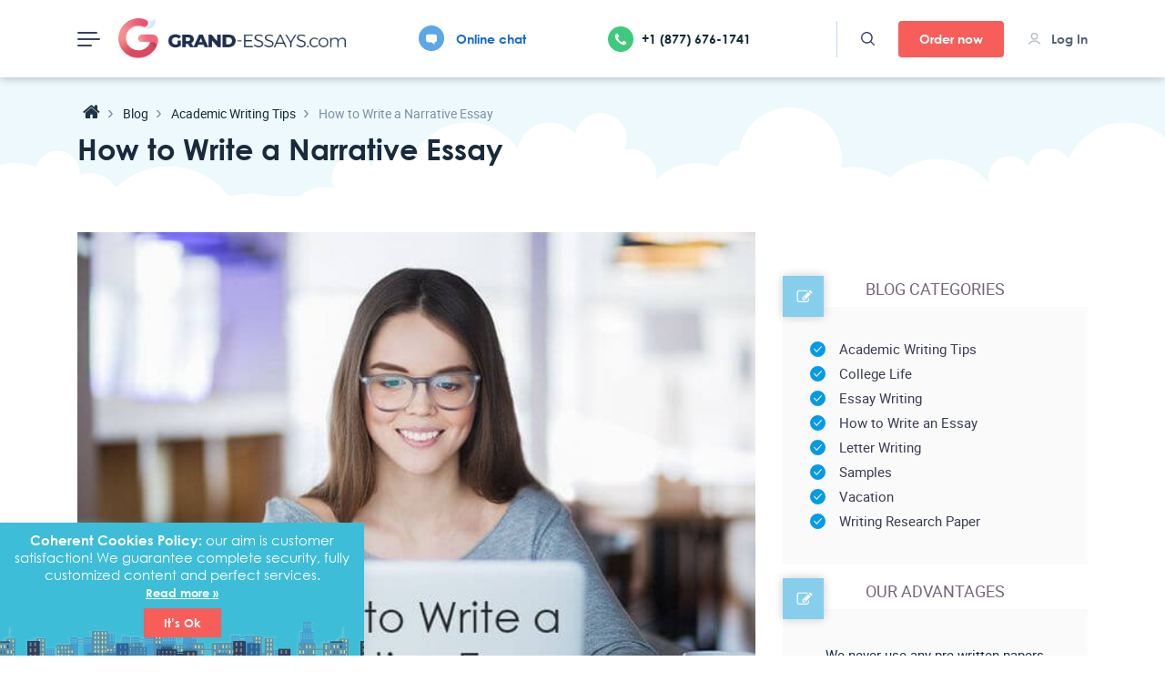

--- FILE ---
content_type: text/html; charset=UTF-8
request_url: https://grand-essays.com/blog/academic-writing-tips/how-to-write-a-narrative-essay
body_size: 10904
content:
<!doctype html>
<html lang="en" class="webp_support ">
<head>
    <meta charset="UTF-8">
    <link rel="shortcut icon" href="https://grand-essays.com/favicon.ico">
        <link rel="preload" href="https://grand-essays.com/wp-content/themes/grandessays/fonts/CenturyGothic/CenturyGothic.woff2" as="font" type="font/woff2" crossorigin="anonymous">
    <link rel="preload" href="https://grand-essays.com/wp-content/themes/grandessays/fonts/CenturyGothic/CenturyGothic-Bold.woff2" as="font" type="font/woff2" crossorigin="anonymous">
    <link rel="preload" href="https://grand-essays.com/wp-content/themes/grandessays/fonts/Roboto/roboto-regular.woff2" as="font" type="font/woff2" crossorigin="anonymous">
    <link rel="preload" fetchpriority="high" as="image" href="https://grand-essays.com/wp-content/themes/grandessays/images/landing-header-bg.webp" type="image/webp">
    <title>How to Write a Narrative Essay - Grand-Essays.com Blog</title>
    <script src="https://grand-essays.com/wp-content/themes/grandessays/js/jquery-1.11.0.min.js"></script>
    <meta name="viewport" content="width=device-width, initial-scale=1.0, maximum-scale=1">
    
		<!-- All in One SEO 4.9.3 - aioseo.com -->
	<meta name="description" content="Do you want to learn how to write an excellent narrative essay? Then this article is for you!" />
	<meta name="robots" content="max-snippet:-1, max-image-preview:large, max-video-preview:-1" />
	<meta name="author" content="content"/>
	<link rel="canonical" href="https://grand-essays.com/blog/academic-writing-tips/how-to-write-a-narrative-essay" />
	<meta name="generator" content="All in One SEO (AIOSEO) 4.9.3" />
		<meta property="og:locale" content="en_US" />
		<meta property="og:site_name" content="Grand-Essays.com" />
		<meta property="og:type" content="article" />
		<meta property="og:title" content="How to Write a Narrative Essay - Grand-Essays.com Blog" />
		<meta property="og:description" content="Do you want to learn how to write an excellent narrative essay? Then this article is for you!" />
		<meta property="og:url" content="https://grand-essays.com/blog/academic-writing-tips/how-to-write-a-narrative-essay" />
		<meta property="og:image" content="https://grand-essays.com/wp-content/uploads/2017/04/102-20-24-How-to-Write-a-Narrative-Essay-2.jpg" />
		<meta property="og:image:secure_url" content="https://grand-essays.com/wp-content/uploads/2017/04/102-20-24-How-to-Write-a-Narrative-Essay-2.jpg" />
		<meta property="og:image:width" content="600" />
		<meta property="og:image:height" content="450" />
		<meta property="article:tag" content="academic writing tips" />
		<meta property="article:published_time" content="2017-04-21T06:03:05+00:00" />
		<meta property="article:modified_time" content="2017-08-29T12:05:21+00:00" />
		<meta property="article:publisher" content="https://www.facebook.com/GrandEssays" />
		<meta name="twitter:card" content="summary" />
		<meta name="twitter:site" content="@Grand_Essays" />
		<meta name="twitter:title" content="How to Write a Narrative Essay - Grand-Essays.com Blog" />
		<meta name="twitter:description" content="Do you want to learn how to write an excellent narrative essay? Then this article is for you!" />
		<meta name="twitter:creator" content="@Grand_Essays" />
		<meta name="twitter:image" content="https://grand-essays.com/wp-content/uploads/2017/04/102-20-24-How-to-Write-a-Narrative-Essay-2.jpg" />
		<script type="application/ld+json" class="aioseo-schema">
			{"@context":"https:\/\/schema.org","@graph":[{"@type":"Article","@id":"https:\/\/grand-essays.com\/blog\/academic-writing-tips\/how-to-write-a-narrative-essay#article","name":"How to Write a Narrative Essay - Grand-Essays.com Blog","headline":"How to Write a Narrative Essay","author":{"@id":"https:\/\/grand-essays.com\/blog\/author\/content#author"},"publisher":{"@id":"https:\/\/grand-essays.com\/#organization"},"image":{"@type":"ImageObject","url":"https:\/\/grand-essays.com\/wp-content\/uploads\/2017\/04\/102-20-24-How-to-Write-a-Narrative-Essay-2.jpg","width":600,"height":450,"caption":"How to Write a Narrative Essay"},"datePublished":"2017-04-21T06:03:05+00:00","dateModified":"2017-08-29T12:05:21+00:00","inLanguage":"en-US","mainEntityOfPage":{"@id":"https:\/\/grand-essays.com\/blog\/academic-writing-tips\/how-to-write-a-narrative-essay#webpage"},"isPartOf":{"@id":"https:\/\/grand-essays.com\/blog\/academic-writing-tips\/how-to-write-a-narrative-essay#webpage"},"articleSection":"Academic Writing Tips"},{"@type":"BreadcrumbList","@id":"https:\/\/grand-essays.com\/blog\/academic-writing-tips\/how-to-write-a-narrative-essay#breadcrumblist","itemListElement":[{"@type":"ListItem","@id":"https:\/\/grand-essays.com#listItem","position":1,"name":"Home","item":"https:\/\/grand-essays.com","nextItem":{"@type":"ListItem","@id":"https:\/\/grand-essays.com\/blog\/category\/academic-writing-tips#listItem","name":"Academic Writing Tips"}},{"@type":"ListItem","@id":"https:\/\/grand-essays.com\/blog\/category\/academic-writing-tips#listItem","position":2,"name":"Academic Writing Tips","item":"https:\/\/grand-essays.com\/blog\/category\/academic-writing-tips","nextItem":{"@type":"ListItem","@id":"https:\/\/grand-essays.com\/blog\/academic-writing-tips\/how-to-write-a-narrative-essay#listItem","name":"How to Write a Narrative Essay"},"previousItem":{"@type":"ListItem","@id":"https:\/\/grand-essays.com#listItem","name":"Home"}},{"@type":"ListItem","@id":"https:\/\/grand-essays.com\/blog\/academic-writing-tips\/how-to-write-a-narrative-essay#listItem","position":3,"name":"How to Write a Narrative Essay","previousItem":{"@type":"ListItem","@id":"https:\/\/grand-essays.com\/blog\/category\/academic-writing-tips#listItem","name":"Academic Writing Tips"}}]},{"@type":"Organization","@id":"https:\/\/grand-essays.com\/#organization","name":"Grand-Essays.com","url":"https:\/\/grand-essays.com\/","logo":{"@type":"ImageObject","url":"https:\/\/grand-essays.com\/wp-content\/themes\/grandessays\/images\/header_logo.svg","@id":"https:\/\/grand-essays.com\/blog\/academic-writing-tips\/how-to-write-a-narrative-essay\/#organizationLogo"},"image":{"@id":"https:\/\/grand-essays.com\/blog\/academic-writing-tips\/how-to-write-a-narrative-essay\/#organizationLogo"},"sameAs":["https:\/\/www.facebook.com\/GrandEssays","https:\/\/twitter.com\/Grand_Essays","https:\/\/www.instagram.com\/grand_essays\/","https:\/\/www.pinterest.com\/grandessays\/"]},{"@type":"Person","@id":"https:\/\/grand-essays.com\/blog\/author\/content#author","url":"https:\/\/grand-essays.com\/blog\/author\/content","name":"content","image":{"@type":"ImageObject","@id":"https:\/\/grand-essays.com\/blog\/academic-writing-tips\/how-to-write-a-narrative-essay#authorImage","url":"https:\/\/secure.gravatar.com\/avatar\/b106281f2296f32394c6d7c60947da24d741cabc5da2183e13aedbc05aea0686?s=96&d=mm&r=g","width":96,"height":96,"caption":"content"}},{"@type":"WebPage","@id":"https:\/\/grand-essays.com\/blog\/academic-writing-tips\/how-to-write-a-narrative-essay#webpage","url":"https:\/\/grand-essays.com\/blog\/academic-writing-tips\/how-to-write-a-narrative-essay","name":"How to Write a Narrative Essay - Grand-Essays.com Blog","description":"Do you want to learn how to write an excellent narrative essay? Then this article is for you!","inLanguage":"en-US","isPartOf":{"@id":"https:\/\/grand-essays.com\/#website"},"breadcrumb":{"@id":"https:\/\/grand-essays.com\/blog\/academic-writing-tips\/how-to-write-a-narrative-essay#breadcrumblist"},"author":{"@id":"https:\/\/grand-essays.com\/blog\/author\/content#author"},"creator":{"@id":"https:\/\/grand-essays.com\/blog\/author\/content#author"},"image":{"@type":"ImageObject","url":"https:\/\/grand-essays.com\/wp-content\/uploads\/2017\/04\/102-20-24-How-to-Write-a-Narrative-Essay-2.jpg","@id":"https:\/\/grand-essays.com\/blog\/academic-writing-tips\/how-to-write-a-narrative-essay\/#mainImage","width":600,"height":450,"caption":"How to Write a Narrative Essay"},"primaryImageOfPage":{"@id":"https:\/\/grand-essays.com\/blog\/academic-writing-tips\/how-to-write-a-narrative-essay#mainImage"},"datePublished":"2017-04-21T06:03:05+00:00","dateModified":"2017-08-29T12:05:21+00:00"},{"@type":"WebSite","@id":"https:\/\/grand-essays.com\/#website","url":"https:\/\/grand-essays.com\/","name":"Grand Essays","inLanguage":"en-US","publisher":{"@id":"https:\/\/grand-essays.com\/#organization"}}]}
		</script>
		<!-- All in One SEO -->

<style id='wp-img-auto-sizes-contain-inline-css' type='text/css'>
img:is([sizes=auto i],[sizes^="auto," i]){contain-intrinsic-size:3000px 1500px}
/*# sourceURL=wp-img-auto-sizes-contain-inline-css */
</style>
<link rel='stylesheet' id='SiteEssaysCss-css' href='https://grand-essays.com/wp-content/plugins/essays/themes/theme-4/style.css?v=12.6.8&#038;ver=6.9' type='text/css' media='all' />
<link rel='stylesheet' id='Select2Css-css' href='https://grand-essays.com/wp-content/plugins/essays/includes/essays/files/select2.min.css?ver=6.9' type='text/css' media='all' />
<style id='classic-theme-styles-inline-css' type='text/css'>
/*! This file is auto-generated */
.wp-block-button__link{color:#fff;background-color:#32373c;border-radius:9999px;box-shadow:none;text-decoration:none;padding:calc(.667em + 2px) calc(1.333em + 2px);font-size:1.125em}.wp-block-file__button{background:#32373c;color:#fff;text-decoration:none}
/*# sourceURL=/wp-includes/css/classic-themes.min.css */
</style>
<script>window.default_vip_services = [];</script><meta name="google-signin-client_id" content="1050212057865-vgo4komj0qa09qh4rmpiim8es879mncd.apps.googleusercontent.com"><div id="g_id_onload" data-client_id="1050212057865-vgo4komj0qa09qh4rmpiim8es879mncd.apps.googleusercontent.com" data-context="signin" data-ux_mode="popup" data-scope="https://www.googleapis.com/auth/userinfo.profile https://www.googleapis.com/auth/userinfo.email" data-callback="google_auth_callback" data-auto_prompt="false"></div><script>function essays_get_cookies(){for(var e,s=document.cookie.split(";"),o=[],t=0;t<s.length;t++)2==(e=(s[t]).split("=")).length&&(o[e[0]]=unescape(e[1]));return o}function essays_get_cookie(e){return essays_get_cookies()[e]||""}</script>    <link rel="stylesheet" href="https://grand-essays.com/wp-content/themes/grandessays/style/style.css?v=331" />
    <script type="application/ld+json">
         { "@context": "http://schema.org",
         "@type": "Organization",
         "name": "Grand-Essays.com",
         "url": "https://grand-essays.com",
         "logo": "https://grand-essays.com/wp-content/themes/grandessays/images/logo.png",
         "sameAs": [
         "https://www.facebook.com/GrandEssays","https://twitter.com/Grand_Essays","https://www.pinterest.com/grandessays/","https://www.instagram.com/grand_essays/"         ]}
    </script>
    </head>
<body class="body page pages  webp_support">
<div id="fb-root"></div>
<span id="toup"><img width="17px" height="10px" src="https://grand-essays.com/wp-content/themes/grandessays/images/toup.png" alt="^" title="" /></span>
<header>
    <div class="header_wrapper">
        <div class="top_line fixed fixed-line">
            <div class="container">
                <div class="row">
                    <div class="col-lg-12 header-items">
                        <div class="site_logo">
                                                            <div class="menu_btn">
                                    <span class="sp1">&nbsp;</span>
                                    <span class="sp2">&nbsp;</span>
                                    <span class="sp3">&nbsp;</span>
                                </div>
                                                        <a class="big-logo" href="/"><img width="250px" height="45px" src="https://grand-essays.com/wp-content/themes/grandessays/images/header_logo_resized.webp" alt="Grand-Essays.com" title="Grand-Essays.com" /></a>
                            <nav class="main_menu">
                                <ul id="header_menu" class="main_menu_list"><li id="menu-item-28" class="menu-item menu-item-type-post_type menu-item-object-page menu-item-home menu-item-28"><a title="Home" rel="nofollow" href="https://grand-essays.com/">Home</a></li>
<li id="menu-item-1432" class="menu-item menu-item-type-post_type menu-item-object-page menu-item-1432"><a title="Our Services" rel="nofollow" href="https://grand-essays.com/our-services">Our Services</a></li>
<li id="menu-item-1433" class="menu-item menu-item-type-post_type menu-item-object-page menu-item-1433"><a title="Our Process" rel="nofollow" href="https://grand-essays.com/our-process">Our Process</a></li>
<li id="menu-item-169" class="menu-item menu-item-type-post_type menu-item-object-page menu-item-169"><a title="Order Now" rel="nofollow" href="https://grand-essays.com/order">Order Now</a></li>
<li id="menu-item-168" class="menu-item menu-item-type-post_type menu-item-object-page menu-item-168"><a title="Prices" rel="nofollow" href="https://grand-essays.com/price">Prices</a></li>
<li id="menu-item-241" class="menu-item menu-item-type-post_type menu-item-object-page menu-item-241"><a title="Discounts" rel="nofollow" href="https://grand-essays.com/discounts">Discounts</a></li>
<li id="menu-item-238" class="menu-item menu-item-type-post_type menu-item-object-page menu-item-238"><a title="About Us" rel="nofollow" href="https://grand-essays.com/about-us">About Us</a></li>
<li id="menu-item-30" class="menu-item menu-item-type-post_type menu-item-object-page menu-item-30"><a title="Guarantees" rel="nofollow" href="https://grand-essays.com/guarantees">Guarantees</a></li>
<li id="menu-item-1434" class="menu-item menu-item-type-post_type menu-item-object-page menu-item-1434"><a title="Samples" rel="nofollow" href="https://grand-essays.com/samples">Samples</a></li>
<li id="menu-item-249" class="menu-item menu-item-type-post_type menu-item-object-page menu-item-249"><a title="FAQ" rel="nofollow" href="https://grand-essays.com/faq">FAQ</a></li>
<li id="menu-item-210" class="menu-item menu-item-type-post_type menu-item-object-page menu-item-210"><a title="Contact us" rel="nofollow" href="https://grand-essays.com/contact-us">Contact us</a></li>
</ul>                                <div class="menu-footer">
                                    <p class="support-phones"><span class="number-1"></span></p>                                        <div class="footer_sb">
                                                                                            <span class="item_s"><a href="https://www.facebook.com/GrandEssays" target="_blank" rel="nofollow" title="" class="icon-s f-retina"></a></span>
                                                                                            <span class="item_s"><a href="https://twitter.com/Grand_Essays" target="_blank" rel="nofollow" title="" class="icon-s t-retina"></a></span>
                                                                                            <span class="item_s"><a href="https://www.pinterest.com/grandessays/" target="_blank" rel="nofollow" title="" class="icon-s p-retina"></a></span>
                                                                                            <span class="item_s"><a href="https://www.instagram.com/grand_essays/" target="_blank" rel="nofollow" title="" class="icon-s i-retina"></a></span>
                                                                                    </div>
                                                                    </div>
                            </nav>
                        </div>
                        <div class="to_right">
                            <div class="top_links table">
                                <div class="tr">
                                    <div class="tl tl_chat td">
                                        
                <div class="live-chat">                
                    <span id="chat-361">Online chat</span>      
                    <script>var link = jQuery("#chat-361");                            
                            link.on("click", function(){
                                window.chat.open(0);
                                essays_track_event('LiveSupport', 'Click');
                                return false;
                            });
                    </script>
                </div>                                    </div>
                                    <div class="tl tl_phone td">
                                        <p class="support-phones"><span class="number-1"></span></p>                                    </div>
                                    <div class="tl tl_search td">
                                        <span class="search_button">&nbsp;</span>
                                    </div>
                                    <div class="tl tl_order td">
                                        <a href="/order" rel="nofollow" class="default-button">Order now</a>
                                    </div>
                                    <div class="tl tl_login td">
                                                                                        <span class="login_button user-login-form login_button_open">
                                                    <span class="txt1">Log In</span>
                                                </span>
                                                                                </div>
                                </div>
                            </div>
                            <div class="drop_login user-login-form ">
                                                                    
                <div class="orderform e-container">
                    <div class="ajax_content_mini_login ajax_content_resetpass" style="display: block"></div>
                </div>
                <script>
                    jQuery(function(){ajax_content_mini_login()});
                </script>                                    <p class="login_text">If you would like to have a Customer's account with Grand-Essays.com, please <a href="/order" rel="nofollow">just place an order</a>.</p>
                                                                <div class="clr">&nbsp;</div>
                            </div>
                            <div class="drop-search">
                                <form action="https://grand-essays.com/" method="get" onsubmit="return valid_search_form(this)" class="site-search-form">
    <input type="text" placeholder="Search..." name="s"  value="" onfocus="remove_class(this, 'error'); remove_class(this.closest('form'), 'error')" onkeypress="remove_class(this, 'error'); remove_class(this.closest('form'), 'error')"/>
    <input type="submit" value=""  />
    <span class="search_message">Your request should consist of 5 char min.</span>
</form>                            </div>
                        </div>
                    </div>
                </div>
            </div>
        </div>
                    </div>
</header>    <main>
        <div class="header_body">
            <div class="container">
                <div class="row">
                    <div class="col-lg-12">
                                <div class="breadcrumbs">
    <span>
        <a class="link" href="/"><span class="home"><img src="/wp-content/themes/grandessays/images/home.png" alt="" title="" /></span></a>
    </span>
        <span class="sep"> › </span>
                                    <span>
                <a class="link" href="/blog"><span>Blog</span></a>
            </span>
                <span class="sep"> › </span>
                                                            <span>
                <a class="link" href="https://grand-essays.com/blog/category/academic-writing-tips"><span>Academic Writing Tips</span></a>
            </span>
                <span class="sep"> › </span>
                                                            <span><span class="current">How to Write a Narrative Essay</span></span>
            </div>
    <script type="application/ld+json">
    {
      "@context": "https://schema.org",
      "@type": "BreadcrumbList",
      "itemListElement": [{
        "@type": "ListItem",
        "position": 1,
        "name": "Home",
        "item": "https://grand-essays.com/"
      },{ "@type": "ListItem", "position": 2, "name": "Blog", "item": "https://grand-essays.com/blog" },{ "@type": "ListItem", "position": 3, "name": "Academic Writing Tips", "item": "https://grand-essays.com/https://grand-essays.com/blog/category/academic-writing-tips" },{ "@type": "ListItem", "position": 4, "name": "How to Write a Narrative Essay", "item": "https://grand-essays.com/blog/academic-writing-tips/how-to-write-a-narrative-essay" }]
    }
    </script>
                        <div class="entry-header"><h1>How to Write a Narrative Essay</h1></div>
                    </div>
                </div>
            </div>
        </div>
        <div class="main_wrapper main-content container">
            <div class="row main-content__section">
                <div class="col-lg-12 col-md-12 main-content__section-our-writers content-container">
                                        <div class="blog-item">
                        <div class="blog-item-content">
                            <div class="sidebar hidden-xl" id="sidebar">
                                <div class="sidebar_wrp">
    <div style="text-align: center; margin-bottom: 20px">
        <div class="fb-like" data-lazy="true" data-href="https://grand-essays.com/" data-width="" data-layout="button_count" data-action="like" data-size="large" data-share="false"></div>
    </div>
            <div class="sidebar_item no-icon">
            <div class="lifetime-discount-block">
                                
                <div id="ajax_content_lifetime" class="e-container"></div>
                <script>jQuery(function(){essays_lifetime_discount("{\"theme\":\"v1\",\"color1\":\"f45f5f\",\"color2\":\"e8f3fb\",\"color3\":\"4badf9\",\"color4\":\"eff8ff\"}")});</script>
                        </div>
        </div>
        <div class="sidebar_item">
        <div class="sidebar_title">Blog categories</div>
        <div class="sidebar_body">
            <div class="categories-line-wrapper">
                <ul class="sidebar-categories-list">
                    	<li class="cat-item cat-item-6"><a href="https://grand-essays.com/blog/category/academic-writing-tips">Academic Writing Tips</a>
</li>
	<li class="cat-item cat-item-12"><a href="https://grand-essays.com/blog/category/college-life">College Life</a>
</li>
	<li class="cat-item cat-item-5"><a href="https://grand-essays.com/blog/category/essay-writing">Essay Writing</a>
</li>
	<li class="cat-item cat-item-3"><a href="https://grand-essays.com/blog/category/how-to-write-an-essay">How to Write an Essay</a>
</li>
	<li class="cat-item cat-item-7"><a href="https://grand-essays.com/blog/category/letter-writing">Letter Writing</a>
</li>
	<li class="cat-item cat-item-11"><a href="https://grand-essays.com/blog/category/samples">Samples</a>
</li>
	<li class="cat-item cat-item-15"><a href="https://grand-essays.com/blog/category/vacation">Vacation</a>
</li>
	<li class="cat-item cat-item-14"><a href="https://grand-essays.com/blog/category/writing-research-paper">Writing Research Paper</a>
</li>
                </ul>
                            </div>
        </div>
    </div>
        <div class="sidebar_item">
        <div class="sidebar_title">Our Advantages</div>
        <div class="sidebar_body">
            <div class="adv-line-wrapper">
                <ul>
                    <li>We never use any pre-written papers, everything is written from scratch</li>
                    <li>You are free to contact your writer to provide order clarifications</li>
                    <li>Free revision is offered within 2 days after the order deadline expiration if you want any changes to be introduced in your work</li>
                    <li>Our writers are able to cover more than 80 subjects</li>
                    <li>You can ask for a refund if your instructions were not followed</li>
                    <li>All paper formatting is made according to your demands</li>
                    <li>Each customer receives a good discount with every new order</li>
                </ul>
            </div>
        </div>
    </div>
</div>                            </div>
                                                            <div style="overflow: hidden">
                                    <img src="https://grand-essays.com/wp-content/uploads/2017/04/102-20-24-How-to-Write-a-Narrative-Essay-2.jpg">
                                </div>
                                                        <div class="post_under_block">
                                <a href="https://grand-essays.com/blog/category/academic-writing-tips" class="pub_in posted"><span class="sprite_blog sprite-tag_black">&nbsp;</span>Academic Writing Tips</a>
                                                                <span class="pub_in sb_button sb_button_f" onclick="window.open('https://www.facebook.com/sharer.php?caption=How to Write a Narrative Essay&u=https://grand-essays.com/blog/academic-writing-tips/how-to-write-a-narrative-essay&picture=https://grand-essays.com/wp-content/uploads/2017/04/102-20-24-How-to-Write-a-Narrative-Essay-2.jpg', '_blank', 'width=700, height=500'); return false;" title="Share on Facebook"><span class="sprite_blog sprite-f_black">&nbsp;</span><span class="sb_text">Facebook</span></span>
                                <span class="pub_in sb_button sb_button_t" onclick="window.open('http://twitter.com/share?text=How to Write a Narrative Essay&url=https://grand-essays.com/blog/academic-writing-tips/how-to-write-a-narrative-essay', '_blank', 'width=700, height=500'); return false;" title="Share on Twitter"><span class="sprite_blog sprite-t_black">&nbsp;</span><span class="sb_text">Twitter</span></span>
                                <span class="pub_in sb_button sb_button_p" onclick="window.open('https://www.pinterest.com/pin/create/button/?url=https://grand-essays.com/blog/academic-writing-tips/how-to-write-a-narrative-essay&media=https://grand-essays.com/wp-content/uploads/2017/04/102-20-24-How-to-Write-a-Narrative-Essay-2.jpg&description=How to Write a Narrative Essay', '_blank', 'width=700, height=500'); return false;" title="Share on Pinterest"><span class="sprite_blog sprite-p_black">&nbsp;</span><span class="sb_text">Pinterest</span></span>
                            </div>
                            <div style="margin-bottom: 20px; line-height: 0">&nbsp;</div>
                            <div class="all-text">
                                        <div class="table-of-contents">
        <p class="h4">Table of Contents</p>
        <ul>
                                            <li><a href="/blog/academic-writing-tips/how-to-write-a-narrative-essay#part-1-choosing-a-good-topic" data-id="part-1-choosing-a-good-topic">Part 1: Choosing a Good Topic</a></li>
                                            <li><a href="/blog/academic-writing-tips/how-to-write-a-narrative-essay#part-2-writing-a-draft" data-id="part-2-writing-a-draft">Part 2: Writing a Draft </a></li>
                                            <li><a href="/blog/academic-writing-tips/how-to-write-a-narrative-essay#part-3-checking-your-essay" data-id="part-3-checking-your-essay">Part 3: Checking Your Essay</a></li>
                                        <li><a href="/blog/academic-writing-tips/how-to-write-a-narrative-essay#related" data-id="related">Related Blog Posts from category "Academic Writing Tips"</a></li>
                                </ul>
    </div>
<p><center><img decoding="async" alt="How to Write a Narrative Essay" title="How to Write a Narrative Essay" src="https://grand-essays.com/wp-content/uploads/2017/04/102-20-24-How-to-Write-a-Narrative-Essay-2.jpg" /></center><br />
<br />
Narrative essays are assigned to students at different stages of their academic careers. Most often, this task includes sharing a story from the student’s own life that relates to the class topic. 
</p>
<h2 id="part-1-choosing-a-good-topic">Part 1: Choosing a Good Topic</h2>
<ul>
<li><strong>Select a story that relates to a topic.</strong> Choose a particular theme, issue or idea. Use your personal narrative to illustrate it.</li>
<li><strong>Ensure your story suits the instructions. </strong>You should know the instructions thoroughly to make sure that you may fit your narrative into it. Depending on the prompt, you may tell about an adversity you’ve experienced, about the way you dealt with the consequences of your failure, or about the transformation of your personality.</li>
<p> <!--more-->
</p>
<li><strong>Compose a manageable plot.</strong> Make your story concise and well-contained. Remember that’s not a novel. Limit the amount of characters and setting changes as much as possible.</li>
</ul>
<h2 id="part-2-writing-a-draft">Part 2: Writing a Draft </h2>
<ul>
<li><strong>Make an outline of your plot.</strong> Do it before you begin writing. Develop a list of major points of the plot and make sure that you comprise all necessary details. See which points you will include into the beginning, middle and the end of your story.</li>
<li><strong>Describe significant characters and the setting.</strong> Include the people who are important to your story. Give details about their appearances and behaviors. Think where the action is taking place. Is it outside or inside any building? What are the surroundings?</li>
<li><strong>Find the antagonist.</strong> Most probably, the protagonist (the character who’s struggling with a situation, a condition, or a force) is you. And you also need to have an antagonist. It can be a person or a thing that keeps you from attaining your goal.</li>
<li><strong>Use vibrant details.</strong> If the details you use are vivid, you can turn even the most boring setting into a place the reader can easily imagine.</li>
</ul>
<h2 id="part-3-checking-your-essay">Part 3: Checking Your Essay</h2>
<ul>
<li><strong>Ensure that your topic is illustrated evidently. </strong>After completing the first draft, read it and see if your topic is clear. No matter what purpose you set with your story, you need to be consistent with your topic.</li>
<li><strong>Use scenes and summaries.</strong> When it comes to writing narratives, there are two types of writing: scenes and summaries. Scenes happen when you add certain details regarding a part of your essay. They’re the brief moments that take time to read. Summaries are narrated between the scenes. Obviously, they’re the longer moments that are read faster.</li>
<li><strong>Format dialogues properly.</strong> Check your narrative essay for proper format. Pay specific attention to formatting the dialogues.</li>
<li><strong>Revise your essay.</strong> This part is extremely important. Keep in mind that even professional writers never create masterpieces from the first draft. So, read and reread your narrative several times.<br />
heck everything very carefully and think how else you can improve it.</li>
</ul>
<p>Good luck with writing your narrative essay!
</p>
</p><script>window.pk_medium = "blog";</script>                                <div class="recent-single-wrapper">
                                    <div class="posts-line-wrapper">
                                        <h3 class="h3" id="related">Related Blog Posts from category "Academic Writing Tips"</h3>
                                        <div class="sidebar-item main-posts">
                                            <div class="recent-posts">
                                                <div class="owl-carousel related_posts_slider" style="display: block">
                                                                                                                    <div class="recent-post-slide">
                                                                    <div class="recent-post-item">
                                                                                                                                                    <div class="recent-post-item-left"><a href="https://grand-essays.com/blog/academic-writing-tips/develop-good-study-habits-to-succeed-in-college"><img src="https://grand-essays.com/wp-content/uploads/2017/05/101-11-19.jpg" alt="Develop Good Study Habits to Succeed in College" title="Develop Good Study Habits to Succeed in College" /></a></div>
                                                                                                                                                <div class="recent-post-item-right">
                                                                            <p class="title"><a href="https://grand-essays.com/blog/academic-writing-tips/develop-good-study-habits-to-succeed-in-college">Develop Good Study Habits to Succeed in College</a></p>
                                                                        </div>
                                                                    </div>
                                                                </div>
                                                                                                                            <div class="recent-post-slide">
                                                                    <div class="recent-post-item">
                                                                                                                                                    <div class="recent-post-item-left"><a href="https://grand-essays.com/blog/academic-writing-tips/reasons-to-read-fiction"><img src="https://grand-essays.com/wp-content/uploads/2017/01/108-6-20.jpg" alt="Reasons to Read Fiction" title="Reasons to Read Fiction" /></a></div>
                                                                                                                                                <div class="recent-post-item-right">
                                                                            <p class="title"><a href="https://grand-essays.com/blog/academic-writing-tips/reasons-to-read-fiction">Reasons to Read Fiction</a></p>
                                                                        </div>
                                                                    </div>
                                                                </div>
                                                                                                                            <div class="recent-post-slide">
                                                                    <div class="recent-post-item">
                                                                                                                                                    <div class="recent-post-item-left"><a href="https://grand-essays.com/blog/academic-writing-tips/thesis"><img src="https://grand-essays.com/wp-content/uploads/2016/03/perpetualstudent.net-img.jpg" alt="Useful Tips on Writing a Thesis" title="Useful Tips on Writing a Thesis" /></a></div>
                                                                                                                                                <div class="recent-post-item-right">
                                                                            <p class="title"><a href="https://grand-essays.com/blog/academic-writing-tips/thesis">Useful Tips on Writing a Thesis</a></p>
                                                                        </div>
                                                                    </div>
                                                                </div>
                                                                                                                            <div class="recent-post-slide">
                                                                    <div class="recent-post-item">
                                                                                                                                                    <div class="recent-post-item-left"><a href="https://grand-essays.com/blog/academic-writing-tips/how-write-better"><img src="https://grand-essays.com/wp-content/uploads/2016/03/writing-1170138_1920-570x350.jpg" alt="Great Tips on How to Write Better" title="Great Tips on How to Write Better" /></a></div>
                                                                                                                                                <div class="recent-post-item-right">
                                                                            <p class="title"><a href="https://grand-essays.com/blog/academic-writing-tips/how-write-better">Great Tips on How to Write Better</a></p>
                                                                        </div>
                                                                    </div>
                                                                </div>
                                                                                                            </div>
                                            </div>
                                            <div class="clearfix"></div>
                                        </div>
                                        <div class="clearfix"></div>
                                    </div>
                                </div>
                            </div>
                        </div>
                    </div>
                    <script type="application/ld+json">
                  
              {
          "@context": "https://schema.org",
            "@type": "BlogPosting",
          "mainEntityOfPage": {
            "@type": "WebPage",
            "@id": "https://grand-essays.com/blog/academic-writing-tips/how-to-write-a-narrative-essay"
          },
          "headline": "How to Write a Narrative Essay",
          "image": [
            "https://grand-essays.com/wp-content/uploads/2017/04/102-20-24-How-to-Write-a-Narrative-Essay-2.jpg"
             ],
          "datePublished": "2017-04-21T06:03:05+00:00",
          "dateModified": "2017-08-29T12:05:21+00:00",
          "author": {
            "@type": "Organization",
            "name": "Grand-Essays.com"
          },
           "publisher": {
            "@type": "Organization",
            "name": "Grand-Essays.com",
            "logo": {
              "@type": "ImageObject",
                "url": "https://grand-essays.com/wp-content/themes/grandessays/images/logo.png"
            }
          },
          "description": "Do you want to learn how to write an excellent narrative essay? Then this article is for you!"
        }        </script>
                    <br />
<b>Warning</b>:  Undefined array key 1 in <b>/home/grandess/public_html/wp-includes/class-wp-query.php</b> on line <b>3742</b><br />
                </div>
                            </div>
        </div>
    </main>
<footer>
                    <div class="testimonials_block lazy_bg" id="iframe">
                    <div class="testimonials_block_bg">
                        <div class="container">
                            <div class="row">
                                <div class="col-lg-12">
                                    <div style="padding-left: 0">
                                        <div class="main_testimonials">
                                            <p class="h3">Customer Feedback about Grand-Essays.com</p>                                            <div id="testimonials" class="loading">
                                                <div style="height: 100px;">&nbsp;</div>
                                                                                                <script>
                                                    var container = document.getElementById('testimonials');
                                                    jQuery(function(){essays_load_url('/testimonials_client.php',"data=action=get_latest_testimonials url=/testimonials on_page=14 order_type=", container, function(){ essays_run_scripts(container); testimonials_carousel();})});
                                                </script>
                                                <div style="clear: both;"></div>
                                            </div>
                                        </div>
                                    </div>
                                </div>
                            </div>
                        </div>
                    </div>
                </div>
                <div class="footer">
        <div class="container">
            <div class="row">
                <div class="footer_wrapper">
                    <div class="col-lg-12">
                        <div class="footer_row footer_logo">
                            <a href="/">
                                <img width="201px" height="36px" style="width: 100%; max-width: 201px;height: auto;max-height: 36px" src="https://grand-essays.com/wp-content/themes/grandessays/images/blank.gif" data-src="https://grand-essays.com/wp-content/themes/grandessays/images/footer_logo_resized.webp" data-srcset="https://grand-essays.com/wp-content/themes/grandessays/images/footer_logo_resized.webp" alt="Grand-Essays.com" title="Grand-Essays.com" class="lazy"/>
                            </a>
                        </div>
                        <div class="footer_row footer_nav">
                            <ul id="footer_menu" class="footer_nav_links"><li id="menu-item-260" class="menu-item menu-item-type-post_type menu-item-object-page menu-item-260"><a title="Services" href="https://grand-essays.com/our-services">Services</a></li>
<li id="menu-item-259" class="menu-item menu-item-type-post_type menu-item-object-page menu-item-259"><a title="Process" href="https://grand-essays.com/our-process">Process</a></li>
<li id="menu-item-1189" class="menu-item menu-item-type-post_type menu-item-object-page menu-item-1189"><a title="Prices" rel="nofollow" href="https://grand-essays.com/price">Prices</a></li>
<li id="menu-item-1190" class="menu-item menu-item-type-post_type menu-item-object-page menu-item-1190"><a title="Discounts" href="https://grand-essays.com/discounts">Discounts</a></li>
<li id="menu-item-767" class="menu-item menu-item-type-post_type menu-item-object-page menu-item-767"><a title="Testimonials" rel="nofollow" href="https://grand-essays.com/testimonials">Testimonials</a></li>
<li id="menu-item-261" class="menu-item menu-item-type-post_type menu-item-object-page menu-item-261"><a title="Benefits" rel="nofollow" href="https://grand-essays.com/benefits">Benefits</a></li>
<li id="menu-item-257" class="menu-item menu-item-type-post_type menu-item-object-page menu-item-257"><a title="Beware" rel="nofollow" href="https://grand-essays.com/beware">Beware</a></li>
<li id="menu-item-295" class="menu-item menu-item-type-post_type menu-item-object-page current_page_parent menu-item-295"><a title="Blog" href="https://grand-essays.com/blog">Blog</a></li>
<li id="menu-item-594" class="menu-item menu-item-type-post_type menu-item-object-page menu-item-594"><a title="Samples" rel="nofollow" href="https://grand-essays.com/samples">Samples</a></li>
<li id="menu-item-1393" class="menu-item menu-item-type-post_type menu-item-object-page menu-item-1393"><a title="Free Essays" href="https://grand-essays.com/free-essays">Free Essays</a></li>
<li id="menu-item-1192" class="menu-item menu-item-type-post_type menu-item-object-page menu-item-1192"><a title="FAQ" rel="nofollow" href="https://grand-essays.com/faq">FAQ</a></li>
<li id="menu-item-1191" class="menu-item menu-item-type-post_type menu-item-object-page menu-item-1191"><a title="Contacts" rel="nofollow" href="https://grand-essays.com/contact-us">Contacts</a></li>
<li id="menu-item-2263" class="menu-item menu-item-type-post_type menu-item-object-page menu-item-2263"><a title="Sitemap" rel="nofollow" href="https://grand-essays.com/sitemap">Sitemap</a></li>
</ul>                        </div>
                        <div class="footer_row footer_links">
                            <ul id="footer_links" class="footer_nav_links"><li id="menu-item-859" class="menu-item menu-item-type-post_type menu-item-object-page menu-item-859"><a title="Write My Thesis" href="https://grand-essays.com/write-my-thesis-paper">Write My Thesis</a></li>
<li id="menu-item-867" class="menu-item menu-item-type-post_type menu-item-object-page menu-item-867"><a title="Dissertation help" href="https://grand-essays.com/dissertation-help-online">Dissertation help</a></li>
<li id="menu-item-869" class="menu-item menu-item-type-post_type menu-item-object-page menu-item-869"><a title="Book Report" href="https://grand-essays.com/book-report">Book Report</a></li>
<li id="menu-item-871" class="menu-item menu-item-type-post_type menu-item-object-page menu-item-871"><a title="Annotated bibliography maker" href="https://grand-essays.com/annotated-bibliography-maker">Annotated bibliography maker</a></li>
<li id="menu-item-1879" class="menu-item menu-item-type-post_type menu-item-object-page menu-item-1879"><a title="Write a Speech for Me Help for Every Occasion" href="https://grand-essays.com/write-my-speech">Write a Speech for Me Help for Every Occasion</a></li>
<li id="menu-item-1880" class="menu-item menu-item-type-post_type menu-item-object-page menu-item-1880"><a title="Dissertation Methodology Help" href="https://grand-essays.com/dissertation-methodology-help">Dissertation Methodology Help</a></li>
<li id="menu-item-1881" class="menu-item menu-item-type-post_type menu-item-object-page menu-item-1881"><a title="Order Grand Term Papers: Best Service for No End-of-Semester Stress" href="https://grand-essays.com/high-quality-term-paper-writing-service">Order Grand Term Papers: Best Service for No End-of-Semester Stress</a></li>
<li id="menu-item-1882" class="menu-item menu-item-type-post_type menu-item-object-page menu-item-1882"><a title="The Best Capstone Project Help You Will Be Able to Find" href="https://grand-essays.com/professional-capstone-project-help">The Best Capstone Project Help You Will Be Able to Find</a></li>
<li id="menu-item-1883" class="menu-item menu-item-type-post_type menu-item-object-page menu-item-1883"><a title="Case Study Writing Service" href="https://grand-essays.com/case-study-writing-service">Case Study Writing Service</a></li>
<li id="menu-item-1884" class="menu-item menu-item-type-post_type menu-item-object-page menu-item-1884"><a title="How to Write an Interview Essay: Qualified Help Online" href="https://grand-essays.com/writing-an-interview-paper">How to Write an Interview Essay: Qualified Help Online</a></li>
</ul>                        </div>
                    </div>
                    <div class="clr"></div>
                    <div class="col-lg-7 col-md-12">
                        <div class="footer_row footer_payment">
                            
                <div class="payment-accept">                    
                    <ul class="we-accept"><li><img class="visa" width="38" height="24" src="/wp-content/plugins/essays/includes/essays/files/images/payments/cards/visa.svg" alt="Credit and debit cards by Visa" title="Credit and debit cards by Visa"></li><li><img class="mastercard" width="38" height="24" src="/wp-content/plugins/essays/includes/essays/files/images/payments/cards/mastercard.svg" alt="Credit and debit cards by MasterCard" title="Credit and debit cards by MasterCard"></li><li><img class="amex" width="38" height="24" src="/wp-content/plugins/essays/includes/essays/files/images/payments/cards/amex.svg" alt="Credit cards by American Express" title="Credit cards by American Express"></li><li><img class="discover" width="38" height="24" src="/wp-content/plugins/essays/includes/essays/files/images/payments/cards/discover.svg" alt="Credit cards by Discover" title="Credit cards by Discover"></li><li><img class="diners_club" width="38" height="24" src="/wp-content/plugins/essays/includes/essays/files/images/payments/cards/diners_club.svg" alt="Credit cards by Diners Club" title="Credit cards by Diners Club"></li><li><img class="jcb" width="38" height="24" src="/wp-content/plugins/essays/includes/essays/files/images/payments/cards/jcb.svg" alt="Credit cards by JCB" title="Credit cards by JCB"></li><li><img class="union_pay" width="38" height="24" src="/wp-content/plugins/essays/includes/essays/files/images/payments/cards/union_pay.svg" alt="Union pay" title="Union pay"></li><li><img class="apple_pay" width="38" height="24" src="/wp-content/plugins/essays/includes/essays/files/images/payments/cards/apple_pay.svg" alt="Apple pay" title="Apple pay"></li></ul>
                </div>                        </div>
                    </div>
                    <div class="col-lg-5 col-md-12">
                        <div class="icons-table">
                            <div class="tr">
                                                                <div class="td">
                                    <img width="75px" height="16px" class="lazy" style="width: 100%; max-width: 90px;height: auto" src="https://grand-essays.com/wp-content/themes/grandessays/images/blank.gif" data-src="https://grand-essays.com/wp-content/themes/grandessays/images/mcafee-icon.webp" data-srcset="https://grand-essays.com/wp-content/themes/grandessays/images/mcafee-icon.webp" alt="McAfee" title="" />
                                </div>
                                <div class="td">
                                    <img width="70px" height="27px" class="lazy" style="width: 100%; max-width: 80px;height: auto" src="https://grand-essays.com/wp-content/themes/grandessays/images/blank.gif" data-src="https://grand-essays.com/wp-content/themes/grandessays/images/Norton_AntiVirus_Logo.webp" data-srcset="https://grand-essays.com/wp-content/themes/grandessays/images/Norton_AntiVirus_Logo.webp" alt="Norton" title="" />
                                </div>
                            </div>
                        </div>
                    </div>
                    <div class="clr"></div>
                    <div class="col-lg-5 col-md-12">
                        <div class="footer_row footer_copy">
                            <p class="owner">
                                <img class="lazy" width="305px" height="28px" src="https://grand-essays.com/wp-content/themes/grandessays/images/blank.gif" data-src="https://grand-essays.com/wp-content/themes/grandessays/images/address-new2.svg?v=331" data-srcset="https://grand-essays.com/wp-content/themes/grandessays/images/address-new2.svg?v=331" alt="owner" style="width: 100%; max-width: 305px; margin-bottom: 6px;height: auto;max-height: 28px"><br/>
                                <img class="lazy" width="345px" height="41px" src="https://grand-essays.com/wp-content/themes/grandessays/images/blank.gif" data-src="https://grand-essays.com/wp-content/themes/grandessays/images/legal.svg" data-srcset="https://grand-essays.com/wp-content/themes/grandessays/images/legal.svg" alt="owner" style="width: 100%; max-width: 345px;height: auto;max-height: 41px">
                            </p>
                            <div class="fb-like" data-lazy="true" data-href="https://grand-essays.com/" data-width="" data-layout="button_count" data-action="like" data-size="large" data-share="false"></div>
                            <p class="rights">&copy; 2026, Grand-Essays.com, All rights reserved.</p>
                        </div>
                    </div>
                    <div class="col-lg-7 col-md-12">
                                                    <div class="footer_row footer_sb">
                                                                    <span class="item_s"><a href="https://www.facebook.com/GrandEssays" target="_blank" rel="nofollow" title="" class="sprite_s sprite-f_ico"></a></span>
                                                                    <span class="item_s"><a href="https://twitter.com/Grand_Essays" target="_blank" rel="nofollow" title="" class="sprite_s sprite-t_ico"></a></span>
                                                                    <span class="item_s"><a href="https://www.pinterest.com/grandessays/" target="_blank" rel="nofollow" title="" class="sprite_s sprite-p_ico"></a></span>
                                                                    <span class="item_s"><a href="https://www.instagram.com/grand_essays/" target="_blank" rel="nofollow" title="" class="sprite_s sprite-i_ico"></a></span>
                                                            </div>
                                                <p class="legal-title">Legal info</p>
                        <ul id="footer_links2" class="footer_nav_links">
                            <li><span class="a" onclick="location.href='/terms-policy'">Terms and Conditions</span></li>
                            <li><span class="sep">|</span></li>
                            <li><span class="a" onclick="location.href='/privacy-policy'">Privacy Policy</span></li>
                            <li><span class="sep">|</span></li>
                            <li><span class="a" onclick="location.href='/refund-policy'">Refund Policy</span></li>
                            <li><span class="sep">|</span></li>
                            <li><span class="a" onclick="location.href='/cookie-policy'">Cookie Policy</span></li>
                            <li><span class="sep">|</span></li>
                            <li><span class="a" onclick="location.href='/fair-use-policy'">Fair Use Policy</span></li>
                        </ul>
                    </div>
                    <div class="clr"></div>
                </div>
            </div>
        </div>
    </div>
</footer>
<script type="speculationrules">
{"prefetch":[{"source":"document","where":{"and":[{"href_matches":"/*"},{"not":{"href_matches":["/wp-*.php","/wp-admin/*","/wp-content/uploads/*","/wp-content/*","/wp-content/plugins/*","/wp-content/themes/grandessays/*","/*\\?(.+)"]}},{"not":{"selector_matches":"a[rel~=\"nofollow\"]"}},{"not":{"selector_matches":".no-prefetch, .no-prefetch a"}}]},"eagerness":"conservative"}]}
</script>
<script>jQuery(function(){WRITE_US_ADDRESS = site_mail({"mail":"REVDRFkREHVTFwANVUwAQEtZHREYBVgI"}, "70346cd54eac1ae388db6f7ed80f5aad");TEL_NUMBER_1 = site_phones([{"number":"HAETHA5UUxwUU1ZVHFBSBwk="}], "70346cd54eac1ae388db6f7ed80f5aad");})</script><script>jQuery(function(){if(!essays_get_cookie('no_requests')){essays_load_url('https://grand-essays.com/wp-content/plugins/essays/includes/essays/requests.php', 'nocache', null)}});</script><script>jQuery(function(){if(!essays_get_cookie("referer1")){essays_set_cookie("referer1", document.referrer, 86400*180, "/")}});</script><div class="policy" id="policy" style="display: none">
    <div class="container">
        <div class="policy-content">
            <span class="icon icon-cookies"></span>
            <p><span>Coherent Cookies Policy: </span>our aim is customer satisfaction! We guarantee complete security, fully customized content and perfect services. <a href="https://grand-essays.com/cookie-policy" rel="nofollow">Read more »</a></p>
        </div>
        <div class="action">
            <span class="btn btn-info" onclick="essays_set_cookie('coherent-cookies-policy', 1, 1800593578, '/'); essays_add_class(document.getElementById('policy'), 'closed');">It’s Ok</span>
        </div>
    </div>
</div>
<script>jQuery(function(){if(essays_get_cookie('coherent-cookies-policy')){jQuery('#policy').hide()}else{$('#policy').show()}});setTimeout(function(){$('#policy .btn-info').trigger('click')}, 8000);</script><script>jQuery(function(){window.chat = new live_chat([{"id": "7ce4", "user": "URRDFEcRXURC", "url": "GUxZDFYGVxhGFFxOCgJSEEBESFwTREpUC1tMWxIaU0ZFFkARWBNGGUUHVV1OFUMCW1BZQQUeDkQ="}], "6c0a7a266f38cf7c5483a0d7d6c1a541");})</script><script type="text/javascript" src="https://grand-essays.com/wp-content/plugins/essays/includes/essays/files/all.js?v=12.6.8&amp;ver=6.9" id="essaysJS-js"></script>
<script type="text/javascript" src="https://grand-essays.com/wp-content/plugins/essays/includes/essays/files/page-view.js?v=2&amp;ver=6.9" id="pageViewJS-js"></script>
<script type="text/javascript" src="https://grand-essays.com/wp-content/plugins/essays/includes/essays/files/select2.full.min.js?ver=6.9" id="Select2Js-js"></script>
<script type="text/javascript" src="https://grand-essays.com/wp-content/plugins/essays/includes/essays/files/pie-chart.js?ver=6.9" id="chartJS-js"></script>
<script src="https://grand-essays.com/wp-content/themes/grandessays/js/bottom_scripts.js?v=331"></script>
<script async defer crossorigin="anonymous" src="https://connect.facebook.net/en_US/sdk.js#xfbml=1&version=v8.0" nonce="j8lSDOWy"></script>
</body>
</html>
<!-- Dynamic page generated in 0.999 seconds. -->
<!-- Cached page generated by WP-Super-Cache on 2026-01-27 04:52:58 -->

<!-- Compression = gzip -->

--- FILE ---
content_type: text/html; charset=UTF-8
request_url: https://grand-essays.com/testimonials_client.php
body_size: 10298
content:
<style>
._t_cb{clear:both}
._t_left{float:left}
._t_right{float:right}
._t_our_testimonials{padding:24px 12px;margin:0;float:none;width:100%;color:#68707A}
._t_our_testimonials ._t_header{margin:0 0 18px}
._t_our_testimonials ._t_header ._t_right{margin:5px 0 0}
._t_our_testimonials ._t_all{font-size:14px;line-height:18px;margin:0;color:#B81722;font-weight:400;text-decoration:underline;cursor:pointer}
._t_our_testimonials ._t_title{font-size:20px;line-height:24px;margin:0;color:#B81722;font-weight:400}
._t_our_testimonials ._t_item{background-color:#EBE6D2;border-radius:12px;padding:12px;height:178px;overflow:hidden;margin:0 6px 12px;min-width:312px}
._t_our_testimonials ._t_order{font-size:12px;line-height:16px;margin:0 0 8px;text-align:right;max-height:20px;overflow:hidden}
._t_our_testimonials ._t_time{font-size:10px;line-height:12px;margin:0;text-align:right}
._t_our_testimonials ._t_customer{margin:-10px 0 10px;padding:0 0 4px;font-size:14px;line-height:18px;color:#B81722;font-weight:700;text-align:left;border-bottom:1px solid #68707A}
._t_our_testimonials ._t_country{display:inline-block;width:22px;height:14px;margin:1px 4px 0;background-size:contain;background-repeat:no-repeat;vertical-align:middle}
._t_our_testimonials ._t_rating ._t_right{font-size:14px;line-height:16px;color:#B81722}
._t_our_testimonials ._t_rating span{display:inline-block;width:10px;height:10px;background-image:url([data-uri])}
._t_our_testimonials ._t_rating span._t_empty{background-image:url([data-uri])}
._t_our_testimonials ._t_testi{font-size:12px;line-height:16px;font-weight:700;margin:5px 0 0}
._t_our_testimonials ._t_order_description2{display:none;font-size:20px;line-height:24px;color:#68707A;padding:0 0 4px}
._t_our_testimonials._t_full_item ._t_item{height:100%}
._t_pagination{display:inline-block;padding-left:0;margin:10px 0;border-radius:4px}
._t_pagination>li{display:inline}
._t_pagination>li>a,._t_pagination>li>span{position:relative;float:left;padding:6px 12px;margin-left:-1px;line-height:1.42857143;color:#bc0000;text-decoration:none;background-color:#fff;border:1px solid #ddd}
._t_pagination>.active>span,._t_pagination>.active>span:focus,._t_pagination>.active>span:hover{z-index:3;color:#fff;cursor:default;background-color:#F32C2C;border-color:#bc0000}
._t_pagination>li>a:focus,._t_pagination>li>a:hover{z-index:2;background-color:#eee;border-color:#ddd}
.get_latest_testimonials{max-height:260px;overflow:hidden}
._t_filters{margin:18px 0 28px}
._t_filters label{font-weight:400;color:#000;font-size:13px;line-height:15px;padding:0;margin:0}
._t_filters ._t_filter_rating{float:left;width:35%;position:relative}
._t_filters ._t_filter_type{float:right;width:62%;position:relative}
._t_leave_feedback{position:relative;padding:15px 18px;border:1px solid #c3e6cb;border-radius:.25rem;color:#155724;background-color:#d4edda;margin:0}
._t_leave_feedback p{margin:0;padding:0}
._t_leave_feedback p,._t_leave_feedback a{font-size:13px;line-height:15px;font-weight:400;color:#155724}
._t_filters ._t_filter_rating img{margin:0!important}
@media(min-width: 792px) {
._t_filters ._t_filter_rating label{display:none}
._t_filters ._t_filter_type ._filter_row{margin:0 0 0 92px;width:auto}
._t_filters ._t_filter_type label{position:absolute;top:12px;left:0;margin:0!important;padding:0}
}
@media(max-width: 480px) {
._t_our_testimonials ._t_item{height:auto;margin:0 0 12px;min-width:252px}
._t_our_testimonials ._t_header ._t_right{float:none;text-align:left}
._t_our_testimonials ._t_title{float:none;text-align:left}
.get_latest_testimonials{max-height:100%}
._t_leave_feedback{margin:18px 0;padding:12px}
._t_filters ._t_filter_type{width:55%}
._t_filters ._t_filter_rating{float:left;width:42%;position:relative}
.select2-results__option[aria-selected]{cursor:pointer;font-size:12px;line-height:12px}
.select2-container .select2-selection--single .select2-selection__rendered img{width:9px}
}
</style>
<div class="_t_our_testimonials">
 <div class="_t_header">
 <div class="_t_right"><span class="_t_all" onclick='location.href="/testimonials"' >Read all testimonials</span></div>
 <div class="_t_cb"></div>
 </div>
 <div class="_t_items get_latest_testimonials">
 <div class="_t_item_wrapper">
 <div class="_t_item">
 <div class="_t_time_and_order">
 <div class="_t_order">#3472323828, <span class="_t_order_description"><a href="/order-a-discussion-board-post-from-a-reputable-and-reliable-writing-service">Discussion Board Post</a>, 3 pages</span></div>
 <div class="_t_time">8:14 PM, Jan 26, 2026</div>
 </div>
 <div class="_t_order_description2"><a href="/order-a-discussion-board-post-from-a-reputable-and-reliable-writing-service">Discussion Board Post</a>, 3 pages</div>
 <div class="_t_customer">Ileen O. <span class="_t_country" title="USA" style="background-image: url([data-uri])"></span></div>
 <div class="_t_rating">
 <div class="_t_left">
 <p class="_t_order">Customer`s feedback:</p>
 </div>
 <div class="_t_right">
 <span></span>
 <span></span>
 <span></span>
 <span></span>
 <span class="_t_empty"></span>
 </div>
 <div class="_t_cb"></div>
 </div>
 <div class="_t_testi">Thank you Writer.</div>
 </div>
 </div>
 <div class="_t_item_wrapper">
 <div class="_t_item">
 <div class="_t_time_and_order">
 <div class="_t_order">#2735343458, <span class="_t_order_description"><a href="/help-in-writing-a-book-review-affordable-services-from-grand-essays-com">Book Review</a>, 4 pages</span></div>
 <div class="_t_time">7:57 PM, Jan 26, 2026</div>
 </div>
 <div class="_t_order_description2"><a href="/help-in-writing-a-book-review-affordable-services-from-grand-essays-com">Book Review</a>, 4 pages</div>
 <div class="_t_customer">Seon K. <span class="_t_country" title="USA" style="background-image: url([data-uri])"></span></div>
 <div class="_t_rating">
 <div class="_t_left">
 <p class="_t_order">Customer`s feedback:</p>
 </div>
 <div class="_t_right">
 <span></span>
 <span></span>
 <span></span>
 <span></span>
 <span></span>
 </div>
 <div class="_t_cb"></div>
 </div>
 <div class="_t_testi">There are minor grammatical errors in that some words are running together, however, overall it is well written.</div>
 </div>
 </div>
 <div class="_t_item_wrapper">
 <div class="_t_item">
 <div class="_t_time_and_order">
 <div class="_t_order">#4852026138, <span class="_t_order_description"><a href="/great-help-from-a-leading-research-paper-writing-service">Research paper</a>, 16 pages</span></div>
 <div class="_t_time">7:52 PM, Jan 26, 2026</div>
 </div>
 <div class="_t_order_description2"><a href="/great-help-from-a-leading-research-paper-writing-service">Research paper</a>, 16 pages</div>
 <div class="_t_customer">Jorge R. <span class="_t_country" title="USA" style="background-image: url([data-uri])"></span></div>
 <div class="_t_rating">
 <div class="_t_left">
 <p class="_t_order">Customer`s feedback:</p>
 </div>
 <div class="_t_right">
 <span></span>
 <span></span>
 <span></span>
 <span></span>
 <span></span>
 </div>
 <div class="_t_cb"></div>
 </div>
 <div class="_t_testi">Excellent work and well written.</div>
 </div>
 </div>
 <div class="_t_item_wrapper">
 <div class="_t_item">
 <div class="_t_time_and_order">
 <div class="_t_order">#7465560895, <span class="_t_order_description"><a href="/writing-a-research-proposal">Research proposal</a>, 13 pages</span></div>
 <div class="_t_time">1:17 PM, Jan 26, 2026</div>
 </div>
 <div class="_t_order_description2"><a href="/writing-a-research-proposal">Research proposal</a>, 13 pages</div>
 <div class="_t_customer">Andrei M. <span class="_t_country" title="Canada" style="background-image: url([data-uri])"></span></div>
 <div class="_t_rating">
 <div class="_t_left">
 <p class="_t_order">Customer`s feedback:</p>
 </div>
 <div class="_t_right">
 <span></span>
 <span></span>
 <span></span>
 <span></span>
 <span class="_t_empty"></span>
 </div>
 <div class="_t_cb"></div>
 </div>
 <div class="_t_testi">second time to find this writer.very nice person and provide high quality workDelivered before scheduled timewill find this writer again :)thank you</div>
 </div>
 </div>
 <div class="_t_item_wrapper">
 <div class="_t_item">
 <div class="_t_time_and_order">
 <div class="_t_order">#4796644462, <span class="_t_order_description"><a href="/online-test-help">Online Test</a>, 18 pages</span></div>
 <div class="_t_time">8:26 AM, Jan 26, 2026</div>
 </div>
 <div class="_t_order_description2"><a href="/online-test-help">Online Test</a>, 18 pages</div>
 <div class="_t_customer">Ty L. <span class="_t_country" title="USA" style="background-image: url([data-uri])"></span></div>
 <div class="_t_rating">
 <div class="_t_left">
 <p class="_t_order">Customer`s feedback:</p>
 </div>
 <div class="_t_right">
 <span></span>
 <span></span>
 <span></span>
 <span></span>
 <span></span>
 </div>
 <div class="_t_cb"></div>
 </div>
 <div class="_t_testi">My essay was 5 pages and she finished it within a day with the total of 7 pages! I'm impressed. Very well written, covered the prompt and very careful. I recommend her, she's helpful and is willing to listen.</div>
 </div>
 </div>
 <div class="_t_item_wrapper">
 <div class="_t_item">
 <div class="_t_time_and_order">
 <div class="_t_order">#8658246624, <span class="_t_order_description">Business Letter, 15 pages</span></div>
 <div class="_t_time">7:15 AM, Jan 26, 2026</div>
 </div>
 <div class="_t_order_description2">Business Letter, 15 pages</div>
 <div class="_t_customer">Malissa S. <span class="_t_country" title="USA" style="background-image: url([data-uri])"></span></div>
 <div class="_t_rating">
 <div class="_t_left">
 <p class="_t_order">Customer`s feedback:</p>
 </div>
 <div class="_t_right">
 <span></span>
 <span></span>
 <span></span>
 <span></span>
 <span class="_t_empty"></span>
 </div>
 <div class="_t_cb"></div>
 </div>
 <div class="_t_testi">great work, very happy</div>
 </div>
 </div>
 <div class="_t_item_wrapper">
 <div class="_t_item">
 <div class="_t_time_and_order">
 <div class="_t_order">#5857916155, <span class="_t_order_description"><a href="/personal-statement-help">Personal Statement</a>, 8 pages</span></div>
 <div class="_t_time">8:54 PM, Jan 25, 2026</div>
 </div>
 <div class="_t_order_description2"><a href="/personal-statement-help">Personal Statement</a>, 8 pages</div>
 <div class="_t_customer">Dilip K. <span class="_t_country" title="USA" style="background-image: url([data-uri])"></span></div>
 <div class="_t_rating">
 <div class="_t_left">
 <p class="_t_order">Customer`s feedback:</p>
 </div>
 <div class="_t_right">
 <span></span>
 <span></span>
 <span></span>
 <span></span>
 <span class="_t_empty"></span>
 </div>
 <div class="_t_cb"></div>
 </div>
 <div class="_t_testi">A very prolific writer who knows what he’s talking about when writing thank you</div>
 </div>
 </div>
 <div class="_t_item_wrapper">
 <div class="_t_item">
 <div class="_t_time_and_order">
 <div class="_t_order">#5900467376, <span class="_t_order_description"><a href="/write-my-thesis-paper">Thesis</a>, 1 page</span></div>
 <div class="_t_time">5:38 PM, Jan 25, 2026</div>
 </div>
 <div class="_t_order_description2"><a href="/write-my-thesis-paper">Thesis</a>, 1 page</div>
 <div class="_t_customer">Willie C. <span class="_t_country" title="USA" style="background-image: url([data-uri])"></span></div>
 <div class="_t_rating">
 <div class="_t_left">
 <p class="_t_order">Customer`s feedback:</p>
 </div>
 <div class="_t_right">
 <span></span>
 <span></span>
 <span></span>
 <span></span>
 <span class="_t_empty"></span>
 </div>
 <div class="_t_cb"></div>
 </div>
 <div class="_t_testi">It was my first time using this site, and I'm glad Khayumbi02 made this experience very easy. Thank you for helping me and I'll be back.</div>
 </div>
 </div>
 <div class="_t_item_wrapper">
 <div class="_t_item">
 <div class="_t_time_and_order">
 <div class="_t_order">#2899188158, <span class="_t_order_description"><a href="/premium-help-with-dissertation-hypothesis-writing">Dissertation chapter - Hypothesis</a>, 5 pages</span></div>
 <div class="_t_time">12:21 PM, Jan 25, 2026</div>
 </div>
 <div class="_t_order_description2"><a href="/premium-help-with-dissertation-hypothesis-writing">Dissertation chapter - Hypothesis</a>, 5 pages</div>
 <div class="_t_customer">Cansu M. <span class="_t_country" title="Turkey" style="background-image: url([data-uri])"></span></div>
 <div class="_t_rating">
 <div class="_t_left">
 <p class="_t_order">Customer`s feedback:</p>
 </div>
 <div class="_t_right">
 <span></span>
 <span></span>
 <span></span>
 <span></span>
 <span class="_t_empty"></span>
 </div>
 <div class="_t_cb"></div>
 </div>
 <div class="_t_testi">Work on time, easy to comunicate with.</div>
 </div>
 </div>
 <div class="_t_item_wrapper">
 <div class="_t_item">
 <div class="_t_time_and_order">
 <div class="_t_order">#6492910574, <span class="_t_order_description"><a href="/reliable-multiple-choice-questions-help">Multiple Choice Questions</a>, 10 pages</span></div>
 <div class="_t_time">9:21 AM, Jan 25, 2026</div>
 </div>
 <div class="_t_order_description2"><a href="/reliable-multiple-choice-questions-help">Multiple Choice Questions</a>, 10 pages</div>
 <div class="_t_customer">Hoye J. <span class="_t_country" title="USA" style="background-image: url([data-uri])"></span></div>
 <div class="_t_rating">
 <div class="_t_left">
 <p class="_t_order">Customer`s feedback:</p>
 </div>
 <div class="_t_right">
 <span></span>
 <span></span>
 <span></span>
 <span></span>
 <span class="_t_empty"></span>
 </div>
 <div class="_t_cb"></div>
 </div>
 <div class="_t_testi">Thank you! For your hard work!! This is the building block I needed,</div>
 </div>
 </div>
 <div class="_t_item_wrapper">
 <div class="_t_item">
 <div class="_t_time_and_order">
 <div class="_t_order">#8107214533, <span class="_t_order_description"><a href="/white-paper-writing">White paper</a>, 11 pages</span></div>
 <div class="_t_time">8:25 AM, Jan 25, 2026</div>
 </div>
 <div class="_t_order_description2"><a href="/white-paper-writing">White paper</a>, 11 pages</div>
 <div class="_t_customer">Haitham A. <span class="_t_country" title="USA" style="background-image: url([data-uri])"></span></div>
 <div class="_t_rating">
 <div class="_t_left">
 <p class="_t_order">Customer`s feedback:</p>
 </div>
 <div class="_t_right">
 <span></span>
 <span></span>
 <span></span>
 <span></span>
 <span class="_t_empty"></span>
 </div>
 <div class="_t_cb"></div>
 </div>
 <div class="_t_testi">Great work!!! Always a pleasure!</div>
 </div>
 </div>
 <div class="_t_item_wrapper">
 <div class="_t_item">
 <div class="_t_time_and_order">
 <div class="_t_order">#6752034664, <span class="_t_order_description"><a href="/order-premium-quality-questionnaire-help-at-an-affordable-cost">Questionnaire</a>, 5 pages</span></div>
 <div class="_t_time">3:29 PM, Jan 24, 2026</div>
 </div>
 <div class="_t_order_description2"><a href="/order-premium-quality-questionnaire-help-at-an-affordable-cost">Questionnaire</a>, 5 pages</div>
 <div class="_t_customer">Jeffery P. <span class="_t_country" title="USA" style="background-image: url([data-uri])"></span></div>
 <div class="_t_rating">
 <div class="_t_left">
 <p class="_t_order">Customer`s feedback:</p>
 </div>
 <div class="_t_right">
 <span></span>
 <span></span>
 <span></span>
 <span></span>
 <span></span>
 </div>
 <div class="_t_cb"></div>
 </div>
 <div class="_t_testi">Done before the deadline and well written. Will do business again!!</div>
 </div>
 </div>
 <div class="_t_item_wrapper">
 <div class="_t_item">
 <div class="_t_time_and_order">
 <div class="_t_order">#4616535712, <span class="_t_order_description"><a href="/detailed-guide-on-our-business-report-writing-services">Business Report</a>, 2 pages</span></div>
 <div class="_t_time">3:00 PM, Jan 24, 2026</div>
 </div>
 <div class="_t_order_description2"><a href="/detailed-guide-on-our-business-report-writing-services">Business Report</a>, 2 pages</div>
 <div class="_t_customer">Kosal C. <span class="_t_country" title="Canada" style="background-image: url([data-uri])"></span></div>
 <div class="_t_rating">
 <div class="_t_left">
 <p class="_t_order">Customer`s feedback:</p>
 </div>
 <div class="_t_right">
 <span></span>
 <span></span>
 <span></span>
 <span></span>
 <span></span>
 </div>
 <div class="_t_cb"></div>
 </div>
 <div class="_t_testi">Hello, I am Kosal. Thanks for the brilliant result. You are real professionals! </div>
 </div>
 </div>
 <div class="_t_item_wrapper">
 <div class="_t_item">
 <div class="_t_time_and_order">
 <div class="_t_order">#3925592976, <span class="_t_order_description"><a href="/literary-analysis-writing-essential-features">Literary analysis</a>, 4 pages</span></div>
 <div class="_t_time">8:04 AM, Jan 24, 2026</div>
 </div>
 <div class="_t_order_description2"><a href="/literary-analysis-writing-essential-features">Literary analysis</a>, 4 pages</div>
 <div class="_t_customer">Salah A. <span class="_t_country" title="United Arab Emirates" style="background-image: url([data-uri])"></span></div>
 <div class="_t_rating">
 <div class="_t_left">
 <p class="_t_order">Customer`s feedback:</p>
 </div>
 <div class="_t_right">
 <span></span>
 <span></span>
 <span></span>
 <span></span>
 <span class="_t_empty"></span>
 </div>
 <div class="_t_cb"></div>
 </div>
 <div class="_t_testi">I asked for a short story essay and they delivered ahead of time so they did a great job in my opinion.</div>
 </div>
 </div>
 </div>
 <div class="_t_cb"></div>
</div>
<script type="text/javascript">
 jQuery('._t_filters').fadeTo(200, 1);

 function formatState (state) {
 if (!state.id) {
 return state.text;
 }

 var img = '';
 for(var i = 1; i <= 5; i++) {
 if(i <= parseInt(state.text))
 img += '<img src="[data-uri]">';
 else
 img += '<img src="[data-uri]">';
 }
 var $state = jQuery(img);

 return $state;
 };

 </script>

--- FILE ---
content_type: text/css
request_url: https://grand-essays.com/wp-content/themes/grandessays/style/style.css?v=331
body_size: 41255
content:
/*AMP*/
html.i-amphtml-fie>body,html.i-amphtml-singledoc>body,body.amp-mode-mouse header,body.amp-mode-mouse main,body.amp-mode-mouse footer{overflow:hidden!important}
body.amp-mode-mouse .support_block .ch_b_wrp{display:none!important}
body.amp-mode-mouse header .header-text{margin:0;text-align:center}
body.amp-mode-mouse header .header-text ul li{max-width:220px;text-align:left;margin:0 auto}
#burger{position:absolute;opacity:0}
body.amp-mode-mouse header{margin-bottom:30px}
body.amp-mode-mouse.pages header{margin-bottom:0}
/*AMP*/

@font-face{font-display:swap;font-family:'Gothic';src:url(fonts/CenturyGothic/CenturyGothic.eot);src:url(fonts/CenturyGothic/CenturyGothic.eot?#iefix) format('embedded-opentype'),url(fonts/CenturyGothic/CenturyGothic.woff2) format('woff2'),url(fonts/CenturyGothic/CenturyGothic.woff) format('woff'),url(fonts/CenturyGothic/CenturyGothic.ttf) format('truetype'),url(fonts/CenturyGothic/CenturyGothic.svg) format('svg');font-weight:normal;font-style:normal}
@font-face{font-display:swap;font-family:'GothicBold';src:url(fonts/CenturyGothic/CenturyGothic-Bold.eot);src:url(fonts/CenturyGothic/CenturyGothic-Bold.eot?#iefix) format('embedded-opentype'),url(fonts/CenturyGothic/CenturyGothic-Bold.woff2) format('woff2'),url(fonts/CenturyGothic/CenturyGothic-Bold.woff) format('woff'),url(fonts/CenturyGothic/CenturyGothic-Bold.ttf) format('truetype'),url(fonts/CenturyGothic/CenturyGothic-Bold.svg) format('svg');font-weight:normal;font-style:normal}
@font-face{font-display:swap;font-family:'Roboto';src:url(fonts/Roboto/roboto-regular.eot);src:url(fonts/Roboto/roboto-regular.eot?#iefix) format('embedded-opentype'),url(fonts/Roboto/roboto-regular.woff2) format('woff2'),url(fonts/Roboto/roboto-regular.woff) format('woff'),url(fonts/Roboto/roboto-regular.ttf) format('truetype'),url(fonts/Roboto/roboto-regular.svg#roboto-regular) format('svg');font-weight:normal;font-style:normal}
@font-face{font-display:swap;font-family:'RobotoMedium';src:url(fonts/Roboto/roboto-medium.eot);src:url(fonts/Roboto/roboto-medium.eot?#iefix) format('embedded-opentype'),url(fonts/Roboto/roboto-medium.woff2) format('woff2'),url(fonts/Roboto/roboto-medium.woff) format('woff'),url(fonts/Roboto/roboto-medium.ttf) format('truetype'),url(fonts/Roboto/roboto-medium.svg#roboto-medium) format('svg');font-weight:normal;font-style:normal}
@font-face{font-display:swap;font-family:'RobotoBold';src:url(fonts/Roboto/roboto-bold.eot);src:url(fonts/Roboto/roboto-bold.eot?#iefix) format('embedded-opentype'),url(fonts/Roboto/roboto-bold.woff2) format('woff2'),url(fonts/Roboto/roboto-bold.woff) format('woff'),url(fonts/Roboto/roboto-bold.ttf) format('truetype'),url(fonts/Roboto/roboto-bold.svg#roboto-bold) format('svg');font-weight:normal;font-style:normal}

.container{padding-right:15px;padding-left:15px;margin-right:auto;margin-left:auto;max-width:1140px;position:relative}
.container.large-container{width:100%;max-width:1840px;padding:0 10px 0 20px}
.row{margin-left:-15px;margin-right:-15px}
.row:before,.row:after{display:block;width:100%;clear:both;content:'';height:0}
.col-lg-1,.col-lg-2,.col-lg-3,.col-lg-4,.col-lg-5,.col-lg-6,.col-lg-7,.col-lg-8,.col-lg-9,.col-lg-10,.col-lg-11,.col-lg-12,.col-sidebar,.col-content{float:left;position:relative;min-height:1px;padding:0 15px}
.col-lg-12{width:100%}
.col-lg-11{width:91.66666667%}
.col-lg-10{width:83.33333333%}
.col-lg-9{width:75%}
.col-lg-8{width:66.66666667%}
.col-lg-7{width:58.33333333%}
.col-lg-6{width:50%}
.col-lg-5{width:41.66666667%}
.col-lg-4{width:33.33333333%}
.col-lg-3{width:25%}
.col-lg-2{width:16.66666667%}
.col-lg-1{width:8.33333333%}
.row.grid_row{overflow:hidden}
.row.grid_row > [class*='col-']{padding-bottom:2000px;margin-bottom:-2000px}
.col-sidebar{width:37%}
.col-content{width:63%}

@media screen and (max-width:1023px){
    .hidden-xl{display:none!important}
    .col-xl-12{width:100%!important}
}
@media screen and (max-width:991px){
    .hidden-md{display:none!important}
    .col-md-12{width:100%!important}
    .col-md-11{width:91.66666667%!important}
    .col-md-10{width:83.33333333%!important}
    .col-md-9{width:75%!important}
    .col-md-8{width:66.66666667%!important}
    .col-md-7{width:58.33333333%!important}
    .col-md-6{width:50%!important}
    .col-md-5{width:41.66666667%!important}
    .col-md-4{width:33.33333333%!important}
    .col-md-3{width:25%!important}
    .col-md-2{width:16.66666667%!important}
    .col-md-1{width:8.33333333%!important}
}
@media screen and (max-width:767px){
    .hidden-sm{display:none!important}
    .col-sm-12{width:100%!important}
    .col-sm-11{width:91.66666667%!important}
    .col-sm-10{width:83.33333333%!important}
    .col-sm-9{width:75%!important}
    .col-sm-8{width:66.66666667%!important}
    .col-sm-7{width:58.33333333%!important}
    .col-sm-6{width:50%!important}
    .col-sm-5{width:41.66666667%!important}
    .col-sm-4{width:33.33333333%!important}
    .col-sm-3{width:25%!important}
    .col-sm-2{width:16.66666667%!important}
    .col-sm-1{width:8.33333333%!important}
}
@media screen and (max-width:568px){
    .hidden-xs{display:none!important}
    .col-xs-12{width:100%!important}
    .col-xs-11{width:91.66666667%!important}
    .col-xs-10{width:83.33333333%!important}
    .col-xs-9{width:75%!important}
    .col-xs-8{width:66.66666667%!important}
    .col-xs-7{width:58.33333333%!important}
    .col-xs-6{width:50%!important}
    .col-xs-5{width:41.66666667%!important}
    .col-xs-4{width:33.33333333%!important}
    .col-xs-3{width:25%!important}
    .col-xs-2{width:16.66666667%!important}
    .col-xs-1{width:8.33333333%!important}
}
.container .sidebar-col{float:left;width:22%}
.container .content-col.with-sidebar{float:left;width:78%;padding:0 0 0 30px}
.container .content-col{max-width:912px;margin:0 auto}

html,body{position:relative;overflow-x:clip;padding:0;margin:0;background:transparent;font-weight:normal;height:auto!important}
html.mobile,body.mobile{overflow-x:hidden}
body{-webkit-text-size-adjust:none;font-family:'Roboto',sans-serif;font-size:15px;line-height:23px;color:#192a3d}
body.body{background:#fff}
*{margin:0;padding:0;box-sizing:border-box;outline:none}
p{margin-bottom:23px}
b,strong,.b,.strong{font-family:'RobotoBold',sans-serif}
a{text-decoration:none}
table{border-collapse:collapse}
img{border:none}
.text-left{text-align:left}
.text-right{text-align:right}
.text-center{text-align:center}
.text-justify{text-align:justify}

h1,h2,h3,h4,h5,.h1,.h2,.h3,.h4,.h5{font-family:'GothicBold',sans-serif;font-weight:normal;margin:25px 0}
h1,.h1{font-size:30px;line-height:35px}
h2,.h2{font-size:28px;line-height:32px}
h3,.h3{font-size:26px;line-height:28px}
h4,.h4{font-size:24px;line-height:26px}
h5,.h5{font-size:22px;line-height:24px}
h5,.h5{font-size:20px;line-height:26px}
.entry-content h2,.entry-content h3{text-align:left!important}

body .e-container .btn-add-writer{height:37px;top:-5px;padding-top:10px!important}
.clr{height:0;clear:both;width:100%}
.to_right{text-align:right}
.to_left{text-align:left}
.to_center{text-align:center}
.table{display:table;border:none;border-collapse:collapse}
.table .tr{display:table-row}
.table .td{display:table-cell}
.menu_btn,.menu_btn span,.menu_btn.tp_close,.main_menu ul li a,.main_menu ul li a:hover,.header_body .calc-submit-button .btn.btn-primary,.header_body .calc-submit-button .btn.btn-primary:hover,body .e-container .price_currency:hover,body .e-container .price_currency{transition:all 1s ease}.footer_nav_links a,.footer_nav_links a:hover,header .top_links .tl a:hover,header .top_links .tl .live-chat span:hover,header .top_links .tl a,header .top_links .tl .live-chat span,footer .footer_sb a:hover .sprite_main,footer .footer_sb a .sprite_main,body .e-container #button_apply_discount,main #add-attachment-btn,body .e-container .btn-add-writer,body .e-container #button_apply_discount:hover,main #add-attachment-btn:hover,body .e-container .btn-add-writer:hover,body .e-container .vip_services_content .vip-add,body .e-container .vip_services_content .vip-add:hover,body .e-container .order-footer .terms_and_conditions a,body .e-container .order-footer .terms_and_conditions a:hover,body .e-container .orderform input.order_submit,body .e-container .orderform input.order_submit:hover,body .e-container #contact-form .btn:hover,body .e-container #contact-form .btn,body .e-container .contact-header #data-p a:hover,body .e-container .contact-header #data-m a:hover,body .e-container .contact-header #data-p a,body .e-container .contact-header #data-m a,header .order_btn_header a,header .order_btn_header a:hover,.buttons404 a:hover,.buttons404 a,main .top-blog-cat .categories-list li a,main .top-blog-cat .categories-list li a:hover,main .post-t a,main .post-t a:hover,main .post-continue a,main .post-continue a:hover,.navigation a:hover,.navigation a,main .faq_item .faq_title:hover,main .faq_item .faq_title,main .faq_item .faq_title:before,main .faq_item .faq_title:hover:before,main .faq_item .faq_ans,main .orders_user .button-a a,main .orders_user .button-a a:hover,.e-container .pagination>.active>span,.e-container .pagination>.active>span:focus,.e-container .pagination>.active>span:hover,.e-container .pagination>li>a:focus,.e-container .pagination>li>a:hover,.btn,.btn:hover,main .user_buttons .ub:hover,main .user_buttons .ub,.sidebar_item .sidebar_body .title a:hover,.sidebar_item .sidebar-categories-list li a:hover,.sidebar_item .sidebar_body .title a,.sidebar_item .sidebar-categories-list li a,main .user_buttons .ub,main .user_buttons .ub:hover,.support_block .ch_b_wrp .live-chat span:hover,.support_block .ch_b_wrp .live-chat span,main form[name="form_logout"] .buttons .btn,main form[name="form_logout"] .buttons .btn:hover,.drop_login .login_text a,.drop_login .login_text a:hover,.drop_login .login-form .btn,.drop_login .login-form .btn:hover,header .top_links .tl_login span:hover,header .top_links .tl_login span,.user-info .e-container .log-links .link a,.user-info .e-container .log-links .link a:hover,.banner_button a,.banner_button a:hover,.banner_button .a,.banner_button .a:hover,.banner_button .live-chat span:hover,.banner_button .live-chat span,.drop_login.active,.drop_login,.main_menu{transition:all .5s ease}
.main-content ol,.main-content ul{margin:20px 0;list-style:none}
li{padding:2px 0}
.main-content ul li,.main-content ol li{position:relative;padding-left:35px}
.main-content ol li{padding:2px 0 2px 35px}
.main-content ol{list-style:auto inside}
.main-content ul li:before{position:absolute;left:3px;top:5px;display:inline-block;width:17px;height:17px;background:#059ae7 url(../images/li-check.svg) no-repeat center;background-size:9px;border-radius:50%;content:''}
body #online-chat .table-simple ul li:before{background-image:none}

@media (-webkit-min-device-pixel-ratio:2),(min-resolution:192dpi){.icon{background:url(../images/s-new@2x.png) no-repeat top left;background-size:21px 83px}}
.icon-s{background:url(../images/s-new.png) no-repeat top left;display:inline-block;content:''}
.icon-s.f-retina{background-position:0 0;width:9px;height:17px}
.icon-s.g-retina{background-position:0 -18px;width:21px;height:14px}
.icon-s.i-retina{background-position:0 -33px;width:16px;height:16px}
.icon-s.p-retina{background-position:0 -50px;width:15px;height:19px}
.icon-s.t-retina{background-position:0 -70px;width:15px;height:12px}
.sprite_main,body .e-container .order_table#personal_information:after,body .e-container .order_table#paper_information:after,.container .e-container .e-table span.hint > div:first-child:before,.container .e-container .vip_services_content span.hint:before,body .e-container input[type=checkbox]:before,body .e-container input[type=radio]:before,main #add-attachment-btn:after,body .e-container form .e-table .file-row a[href="#remove"],body .e-container form .e-table .writer_field a[href="#remove"],main .vip_services_content:after,main .vip_services_content span.hint:before,body .e-container .check-table.order_table:after,body .e-container #contact-form:after,body .e-container .contact-header #data-p:before,body .e-container .contact-header #data-m:before{background-image:url(../images/spritesheet_main_new.webp);background-repeat:no-repeat;display:block}
.sprite-affiliate_gray{width:17px;height:16px;background-position:-57px -5px}
.sprite-binoculars{width:63px;height:31px;background-position:-112px -5px}
.sprite-fa-chat{width:15px;height:15px;background-position:-260px -5px}
.sprite-fa-login{width:18px;height:15px;background-position:-285px -5px}
.sprite-fa-phone{width:15px;height:15px;background-position:-313px -5px}
.sprite-icon_1{width:148px;height:166px;background-position:-5px -46px}
.sprite-icon_2{width:147px;height:159px;background-position:-163px -75px}
.sprite-icon_3{width:153px;height:162px;background-position:-338px -5px}
.sprite-logout_gray{width:20px;height:16px;background-position:-350px -177px}
.sprite-orders_gray{width:17px;height:15px;background-position:-432px -177px}
.sprite-profile_gray{width:13px;height:16px;background-position:-397px -208px}
.sprite-s_f{width:41px;height:40px;background-position:-5px -232px}
.sprite-s_p{width:41px;height:40px;background-position:-56px -232px}
.sprite-s_t{width:41px;height:40px;background-position:-107px -232px}
.sprite-vip_check_0{width:15px;height:15px;background-position:-420px -232px}
.sprite-vip_check_1{width:14px;height:14px;background-position:-445px -232px}
.account-icon{width:14px;height:15px;background:url(../images/account-icon.png) no-repeat;display:inline-block}
@media (-webkit-min-device-pixel-ratio:2),(min-resolution:192dpi){.container .user-area-sprite{background:url(../images/orders-icons@2x.png) no-repeat top left;background-size:15px 43px}}
.container .user-area-sprite{background:url(../images/orders-icons.png) no-repeat top left;display:inline-block}
.user-area-sprite.sprite-envelope{background-position:0 0;width:15px;height:11px}
.user-area-sprite.sprite-envelope-open-grey{background-position:0 -12px;width:14px;height:14px}
.user-area-sprite.sprite-file{background-position:0 -27px;width:11px;height:15px}
.container .user-area-sprite.sprite-close{background:url(../images/new-close.png) no-repeat;width:14px;height:14px;background-size:14px}
.container .user-area-sprite.sprite-attachment{background-position:0 -43px;width:14px;height:12px}
.sprite_blog,.sidebar_item:after{background-image:url(../images/spritesheet_blog.png);background-repeat:no-repeat;display:inline-block;content:''}
.sprite-about{width:15px;height:16px;background-position:-5px -5px}
.sprite-calendar_black{width:15px;height:16px;background-position:-30px -5px}
.sprite-calendar_white{width:15px;height:16px;background-position:-55px -5px}
.sprite-f1{width:20px;height:20px;background-position:-80px -5px}
.sprite-f_black{width:12px;height:15px;background-position:-5px -35px}
.sprite-p1{width:20px;height:20px;background-position:-77px -35px}
.sprite-p_black{width:15px;height:15px;background-position:-5px -65px}
.sprite-search{width:17px;height:17px;background-position:-55px -65px}
.sprite-t1{width:20px;height:20px;background-position:-82px -65px}
.sprite-t_black{width:19px;height:15px;background-position:-110px -5px}
.sprite-tag_black{width:18px;height:15px;background-position:-112px -55px}

header{background-color:#c8e9f1}
header .top_line{background-color:#fff;height:85px}
body.body{padding-top:85px}
body header .top_line{position:fixed;left:0;top:0;width:100%;z-index:11;box-shadow:0 0 10px rgba(0,0,0,.3);display:flex;align-items:center}
body header .top_line .container{width:100%}
body header .top_line .header-items{display:flex;align-items:center;justify-content:space-between}
.header_body{position:relative}
.man{position:absolute;bottom:-17px;left:-37px}
.page.pages .man{width:10%}
.user-info .e-container .col-lg-6{text-align:left}
.site_logo .mobile-header,.footer-404 .testimonials_block,.close-menu-button{display:none}
header .top_line .to_right{position:relative;display:flex;align-items:center}
header .menu_btn{cursor:pointer;width:25px;display:inline-block;position:relative;margin-right:20px}
header .menu_btn span{background-color:#364164;width:25px;height:2px;margin:5px 0;display:block;border-radius:1px;position:relative}
header .menu_btn span:nth-child(1){width:22px}
header .menu_btn span:nth-child(3){width:16px}
header .menu_btn.to-close span.sp1{transform:rotate(45deg);-webkit-transform:rotate(45deg);-moz-transform:rotate(45deg);-o-transform:rotate(45deg);top:7px;transition:all .5s ease;width:22px}
header .menu_btn.to-close span.sp2{opacity:0;transition:all .5s ease}
header .menu_btn.to-close span.sp3{transform:rotate(-45deg);-webkit-transform:rotate(-45deg);-moz-transform:rotate(-45deg);-o-transform:rotate(-45deg);top:-7px;transition:all .5s ease;width:22px}
header .top_links .tl{vertical-align:middle;padding:0 13px;text-align:center;height:40px;color:#566372;font-size:14px;line-height:14px;font-family:'GothicBold',sans-serif}
header .top_links .tl.tl_search{border-left:1px solid #c3d5ef;padding-left:26px}
header .top_links .tr .tl:first-child{padding-left:0}
header .top_links .tr .tl:last-child{padding-right:0}
header .top_links .tl .support-phones{margin:0 18px 0 0;display:inline-block;position:relative;padding:0 0 0 37px}
header .top_links .tl .support-phones a{color:#132c33}
header .top_links .tl .support-phones:before{position:absolute;left:0;top:0;bottom:0;margin:auto;display:inline-block;content:'';width:28px;height:28px;background:#3cc97d url(../images/phone_icon.svg) no-repeat center;border-radius:50%;background-size:28px 28px}
header .top_links .tl .sprite_main{display:inline-block;margin:7px 0 8px}
header .top_links .tl .live-chat{display:inline-block}
header .top_links .tl .live-chat span{cursor:pointer;position:relative;padding:0 0 0 41px;color:#186cc9}
header .top_links .tl .live-chat span:before{position:absolute;left:0;top:0;bottom:0;margin:auto;display:inline-block;content:'';width:28px;height:28px;background:#5ca6ea url(../images/chat_icon.svg) no-repeat center;background-size:28px 28px;border-radius:50%}
header .top_links .tl .default-button{display:inline-block;font-size:14px;line-height:14px;color:#fff;font-family:'GothicBold',sans-serif;padding:11px 21px;background:#f75e5a;border-radius:4px;border:2px solid #f75e5a;transition:all.3s linear}
header .top_links .tl .default-button:hover{color:#f75e5a;background:#fff;transition:all.3s linear}
header .top_links .tl.tl_phone{min-width:328px}
header .top_links .login_button{cursor:pointer;position:relative;padding:0 0 0 26px;color:#566372}
header .top_links .login_button:before{position:absolute;left:0;top:0;bottom:0;margin:auto;display:inline-block;content:'';background-image:url(../images/userpic_icon.svg);background-repeat:no-repeat;background-position:center;width:15px;height:13px;background-size:15px 13px}
header .top_links .login_button.span{display:none!important}
header .main_menu .close-menu-button{position:absolute;right:15px;top:15px}
header .main_menu{opacity:0;z-index:-10;visibility:hidden;position:absolute;left:0;background-color:#fff;width:238px;padding:9px 0;box-shadow:0 3px 13px 0 rgba(126,133,141,.2);top:55px;border:1px solid #E1E5E6;border-radius:5px;transition:all .3s linear}
header .main_menu .menu-footer{display:none}
header .main_menu ul{padding:0}
header .main_menu ul li{list-style:none;text-align:left;border-bottom:1px solid #E1E5E6;padding:0}
header .main_menu ul li:last-child{border-bottom:none}
header .main_menu ul li a{color:#192a3d;font-size:14px;line-height:15px;text-transform:uppercase;font-family:'Gothic',sans-serif;padding:9px 10px 9px 27px;background:#fff;display:block}
header .main_menu ul li a:hover{text-decoration:none;background:#eff8fb;color:#186cc9}
header .main_menu ul li#menu-item-169 a{color:#f75e5a}
header .main_menu.active,header .burger:checked ~ .main_menu{opacity:1;z-index:10;visibility:visible}
header .menu_btn.tp_close span.sp2{opacity:0}
header .menu_btn.tp_close span.sp1{transform:rotate(40deg);top:10px}
header .menu_btn.tp_close span.sp3{transform:rotate(-40deg);top:-9px}
.header_body{padding:70px 0;height:577px;position:relative;background:url(../images/header_bg_new.png) repeat-x bottom center}
.header_body .header-calc{max-width:633px;width:100%;background:rgba(255,255,255,1);height:349px;padding:0 51px 0 47px;position:relative;border-radius:0 30px 0 0;margin-left:6px}
.header_body .header-calc:before,.header_body .header-calc:after{position:absolute;right:0;display:inline-block}
.header_body .header-calc:before{top:0;content:url(../images/calc-img.png)}
.header_body .header-calc:after{bottom:-15px;margin:auto;background:url(../images/calc-shadow.png) no-repeat;width:100%;height:15px;content:''}
.header_body .header-calc .e-container .calculator-body{border:none;position:relative;padding:42px 0 0;margin:0 -15px}
.header_body .header-calc .e-container .calculator-body:after{display:block;width:100%;height:0;content:'';clear:both}
.header_body .header-calc .e-container .calculator-body > div{float:left;width:50%;padding:0 15px 10px}
.header_body .header-calc .e-container .calculator-body > div:nth-child(6){padding-top:12px}
.header_body .header-calc .e-container .calculator-body > div:nth-child(4),.header_body .header-calc .m3_zag{display:none}
.header_body .header-calc .e-container .calculator-body:before{display:block;content:'Use our Price Calculator';text-transform:uppercase;text-align:left;color:#193139;font-size:22px;line-height:22px;font-family:'Gothic',sans-serif;padding:0 0 25px 13px}
.header_body .calc-submit-button .btn.btn-primary,body .e-container .orderform input.order_submit,body .e-container .mini-order-body .mini-order-submit .btn{text-transform:uppercase;color:#fff;font-family:'GothicBold',sans-serif;font-size:18px;line-height:18px;padding:13px 5px;background-color:#f75e5a;border-radius:0;position:relative;top:40px;border:2px solid #f75e5a;font-weight:normal}
.header_body .calc-submit-button .btn.btn-primary:hover,body .e-container .orderform input.order_submit,body .e-container .mini-order-body .mini-order-submit .btn:hover{background:#fff;color:#f75e5a}
.header_body .e-container .m3_item .left,.header_body .e-container .m3_item .right{float:none}
.header_body .e-container .m3_item .left p{padding-top:3px}
.header_body .e-container .m3_item{padding:0}
.header_body .e-container .m3_item .p1{position:relative;padding-right:24px}
.header_body .e-container .m3_item .help-hint{display:inline-block;position:static!important;margin:0 0 0 5px}
.header_body .e-container .m3_item .help-hint-icon,.header_body .e-container .m3_item span.help{background:#fff;color:#293645;font-family:Arial,sans-serif;font-size:14px;line-height:21px;position:relative;top:4px;display:inline-block;cursor:pointer;width:22px;font-weight:bold;height:22px;text-align:center;border-radius:0;border:1px solid #cacaca}
.header_body .e-container .m3_item span.help{top:0}
.header_body .e-container .m3_item span.help .icon{color:#293645;font-family:Arial,sans-serif;font-size:14px;line-height:21px}
.header_body .e-container .m3_item .help-hint-text,.header_body .e-container .mini-order-body .help .info{color:#132c33;font-size:12px;line-height:15px;min-width:240px;padding:10px;border:1px solid #e0e0e0;border-radius:3px;-webkit-box-shadow:0 0 4px 0 rgba(0,0,0,.1);-moz-box-shadow:0 0 4px 0 rgba(0,0,0,.1);box-shadow:0 0 4px 0 rgba(0,0,0,.2)}
.header_body .e-container .mini-order-body .help .info{z-index:2;left:0;text-align:center;right:auto;top:-45px}
.header_body .e-container .m3_item .help-hint-text table{border:none}
.header_body .e-container .m3_item .help-hint-text table td,.header_body .e-container .m3_item .help-hint-text table th{font-size:10px;line-height:13px;padding:2px;border:none}
.header_body .e-container .m3_item .help-hint-text:before,.header_body .e-container .m3_item .help-hint-text:after{display:none!important}
.header_body .e-container .m3_item p{margin:0;color:#132c33;font-size:15px;line-height:15px;padding:7px 0}
.header_body .e-container .m3_item .calc{background-color:transparent;border:1px solid #969ea1;height:35px;color:#132c33;padding:5px 15px;-webkit-appearance:none}
.header_body .e-container .m3_item b{font-weight:normal;font-family:'Gothic',sans-serif}
.header_body .e-container .m3_item span{color:#f75e5a;font-size:21px;line-height:21px;font-family:'Gothic',sans-serif}
.header_body .e-container .m3_item span#sidebar_total_price{font-size:20px;display:block;text-align:left;margin-top:5px;font-family:'GothicBold',sans-serif}
.header_body .e-container .m3_item span#sidebar_total_price .old-price{font-family:'Gothic',sans-serif}
.header_body .calc-submit-button .btn.btn-primary{width:100%;text-align:center;top:auto;margin:17px 0 0}
header .header-text{text-transform:uppercase;margin:27px 0 0 40px}
header .header-text .ht1{font-size:41px;line-height:41px;font-family:'GothicBold',sans-serif;margin-bottom:10px}
header .header-text .ht2{font-size:18px;line-height:18px;margin-bottom:10px}
header .header-text ul li{padding:7px 0 7px 32px;position:relative;font-family:'Gothic',sans-serif;text-transform:none;font-size:17px;line-height:17px}
header .header-text ul li:before{content:'';position:absolute;left:1px;top:11px;display:inline-block;width:13px;height:13px;background-size:13px;background-repeat:no-repeat;background-position:0;background-image:url(../images/checklist_icon.svg)}
header .header-text .ht2 span{font-size:24px;line-height:24px}
header .header-text ul{margin:15px 0;list-style:none}
header .header-text .ht3{font-size:23px;line-height:23px;font-family:'GothicBold',sans-serif;text-transform:none;display:inline-block;position:relative;margin:0}
header .header-text .ht3:before{position:absolute;display:inline-block;content:'';bottom:0;left:0;right:0;width:100%;height:4px;margin:auto;background:rgba(126,203,236,.5)}
header .site_logo{position:relative;display:flex;align-items:center}
header .site_logo img{max-width:250px;width:100%;height:auto}
header .site_logo .big-logo{display:inline-block;line-height:0}
.pages header .header-text{float:none;text-align:center;margin:0}
.pages header .header-text p{display:inline-block;padding:0 5px;margin:0}
.pages header .header-text p.ht3{margin:8px 0 66px;display:block}
.pages header .header-text p.ht3:before{display:none}
.pages header .header-text .ht2 span{font-size:33px;line-height:33px}
.pages header .header-text .ht2{font-size:28px;line-height:28px}
.pages .header_body{height:auto;background:#edf9fd url(../images/crumbs-bg.png) repeat-x bottom -23px center;padding:30px 0 30px;margin:0 0 15px}
header .order_btn_header{text-align:center}
header .order_btn_header a{text-transform:uppercase;color:#fff;font-family:'GothicBold',sans-serif;font-size:18px;line-height:18px;padding:13px 58px;background-color:#f75e5a;box-shadow:0 3px 3px rgba(0,0,0,.3);display:inline-block;border:2px solid #f75e5a}
header .order_btn_header a:hover{background-color:#fff;text-decoration:none;color:#f75e5a}

.footer{background-color:#0d1a20;padding:27px 0 0}
footer .footer_wrapper{padding-top:20px;padding-bottom:30px}
footer .footer_row{text-align:center;color:#fff}
footer .footer_row.footer_copy{text-align:left}
footer .footer_logo img{width:100%;max-width:201px;height:auto}
footer .footer_row .owner{text-align:left;margin:0 0 8px}
footer .footer_row .owner img{max-width:340px;width:100%}
footer .footer_nav_links#footer_links{margin:0 auto}
footer .footer_nav_links a{color:#fff}
footer .footer_nav_links .active a{font-family:'roboto-medium',sans-serif;color:#f75e5a}
footer .footer_nav_links .a{cursor:pointer;transition:all .5s ease;color:#fff}
footer .footer_nav_links .a:hover,footer .footer_nav_links a:hover{color:#f75e5a;text-decoration:none}
footer .footer_sb{margin:27px 0 20px}
footer .footer_nav_links{padding:0;list-style:none}
footer .footer_nav_links li{display:inline-block}
footer .footer_nav_links#footer_links2{text-align:right}
.footer_copy .rights{text-align:left;margin:0;display:inline-block;font-size:13px}
.footer_copy .fb-like{margin:0 10px 0 0}
footer .footer_nav_links#footer_links2 li{padding-left:2px;padding-right:2px;font-size:13px}
footer .footer_nav_links#footer_links2 li .sep{line-height:13px;color:#fff}
footer #footer_menu li a{font-size:13px;line-height:16px;text-transform:uppercase;padding:2px 5px}
footer #footer_menu{margin:25px 0 20px}
footer #footer_links li a{padding:0 6px 0 2px;border-right:1px solid #fff;font-size:13px;line-height:18px}
footer #footer_links li:last-child a{border:none}
footer .footer_sb .sprite_main{display:inline-block;border-radius:50%}
footer .footer_sb{margin:0;text-align:right}
footer .footer_sb a{margin:0 3px}
footer .footer_sb a:hover .sprite_main{box-shadow:0 0 6px #fff}
footer .legal-title{color:#fff;text-align:right;font-size:16px;line-height:16px;font-family:'GothicBold',sans-serif;margin:23px 0 15px}
footer .we-accept{margin:18px 0 14px;text-align:left}
footer .we-accept li{background:transparent;margin:5px;padding:0}
footer .we-accept li,footer .we-accept li img{border-radius:4px;width:55px;height:auto}
footer .we-accept li .bitcoin,footer .we-accept li .ethereum{width:35px}
footer .we-accept li:first-child{margin-left:0}
footer .we-accept li:last-child{margin-right:0}
footer .sprite-payment{position:relative;top:-10px}
.sprite-safecharge{width:55px;height:55px;background-position:-195px -200px}

.front_page{margin-top:30px}
main .beware_tab{max-width:800px;margin:20px auto;border:none}
main .beware_tab td{padding:10px 15px;vertical-align:top;border:1px solid #c2c2c2;width:50%!important}
main .beware_tab td p{margin:0}
main .beware_tab tr:first-child td{background-color:#dcf2f9!important;color:#0d1a20;font-family:'GothicBold',sans-serif;font-size:20px}
main .beware_tab tr:nth-child(2n+1) td{background-color:#dcf2f9}
main{padding:0 0 20px;margin:0}
main .entry-header{text-align:left;margin:10px 0 0}
main .entry-header h1{text-transform:none;font-size:32px;line-height:42px;margin:0}
body .e-container{max-width:960px;width:100%;margin:0 auto}

body .e-container .e-table .e-row,body .e-container .e-table .e-row.even{background-color:#fff}
body .e-container .order_table.orderform2{padding:3% 2%}
body .e-container .order_table.orderform2 .e-row .e-td{padding:11px 20px;font-size:15px;line-height:16px;color:#1d2438}
body .e-container .order_table.orderform2 .e-row .e-td.orderform2-title{font-size:14px}
body .e-container form.orderform .e-td .vip-services-preview{position:relative;padding:3px 0 3px 20px}
body .e-container form.orderform .e-td .vip-services-preview:before{display:inline-block;position:absolute;left:0;top:1px;bottom:0;margin:auto;content:'';width:5px;height:5px;background:#1d2438;border-radius:50%}
body .e-container .order_table.orderform2 .e-row:nth-child(2n) .e-td{background-color:#fafafa}
body .e-container form .e-title{font-size:22px;line-height:22px;font-family:'GothicBold',sans-serif;color:#293645;text-align:left;padding:15px 0 18px 50px}
body .e-container .order_table#personal_information:before,body .e-container .order_table#paper_information:before,body .e-container .check-table.order_table:before,main #ajax_content_price:before,body .e-container #contact-form:before,main .faq_item .faq_title:before,.sidebar_item:before{display:block;content:'';width:55px;height:55px;background-color:#87ceec;box-shadow:0 0 10px rgba(0,0,0,.2);position:absolute;left:-25px;top:-40px}
.sidebar_item.no-icon:before{display:none}
body .e-container .order_table#personal_information:after,body .e-container .order_table#paper_information:after,body .e-container .check-table.order_table:after,main #ajax_content_price:after,body .e-container #contact-form:after,main .faq_item .faq_title:after,.sidebar_item:after{width:19px;height:21px;position:absolute;left:-8px;top:-22px;content:''}
body .e-container .order_table#paper_information:after,body .e-container .check-table.order_table:after{background-position:-459px -177px}
body .e-container .order_table#personal_information:after{background-position:-320px -208px}
body .e-container form .e-table .e-row .e-td.order_lf{font-size:15px;line-height:15px;color:#1e1f25;margin:0 0 4px;padding:0!important}
body .e-container form .e-table .e-row .e-td.order_lf,body .e-container form .e-table .e-row .e-td.order_lf .row-label{font-size:13px;line-height:29px}
body .e-container .e-table span.hint{width:29px!important;height:29px!important}
body .e-container .e-table span.hint img,main .vip_services_content span.hint img{opacity:0;width:36px;height:36px;cursor:pointer}
main .vip_services_content span.hint img{cursor:pointer}
.container .e-container .e-table span.hint > div:first-child{display:inline-block;width:29px!important;height:29px!important}
.container .e-container .e-table span.hint > div:first-child:before,.container .e-container .vip_services_content span.hint:before{width:36px;height:36px;background-position:-260px -29px;content:'';position:relative;top:-5px}
.container .e-container .vip_services_content span.hint{display:inline-block;position:static}
body .e-container .orderform div.order_info{border-radius:0;margin:0;top:35px;left:0;border:1px solid #dee6e9}
body .e-container .orderform div.order_info p,body .e-container .orderform div.order_info table td,body .e-container .orderform div.order_info table th{font-size:12px;line-height:13px;color:#010101;border:none!important}
body .e-container .orderform div.order_info table{box-shadow:none}
body .e-container .orderform div.order_info table td img{width:auto!important;height:auto!important;left:auto;top:auto;opacity:1;position:relative}
body .e-container .mini-order-body .orderform div.order_info{width:100%!important;max-width:300px;min-width:200px}
body .e-container form .e-table input[type="text"],body .e-container form .e-table input[type="password"],body .e-container form .e-table input[type="file"],body .e-container form .e-table textarea,body .e-container form .e-table select,body .e-container form .e-table .order_if,body .e-container form .data-table input[type="text"],body .e-container form .data-table input[type="password"],body .e-container form .data-table input[type="file"],body .e-container form .data-table textarea,body .e-container form .data-table select,body .e-container form select,main form select,body .e-container .essay-order select,body .e-container .essay-order input[type="text"]{border-color:#ebebeb;color:#363a72;font-size:13px;line-height:15px;-webkit-appearance:none;padding:2px 15px;width:100%}
body .e-container form .e-table input[type="text"]:focus,body .e-container form .e-table input[type="password"]:focus,body .e-container form .e-table input[type="file"]:focus,body .e-container form .e-table textarea:focus,body .e-container form .e-table select:focus,body .e-container form .e-table .order_if:focus,body .e-container form .data-table input[type="text"]:focus,body .e-container form .data-table input[type="password"]:focus,body .e-container form .data-table input[type="file"]:focus,body .e-container form .data-table textarea:focus,body .e-container form .data-table select:focus,body .e-container form select:focus,main form select:focus,body .e-container .essay-order select:focus,body .e-container .essay-order input[type="text"]:focus{box-shadow:none;border-color:#87ceec;color:#000}
body .e-container form .data-table select,body .e-container form select,form select{padding-right:30px!important;background-image:url(../images/down-arrow.svg)!important;background-repeat:no-repeat!important;background-size:10px!important;background-position:right 13px center!important}
body .e-container .e-td-back{background:transparent;color:#1e1f25!important}
body .e-container label{cursor:pointer}
body .e-container label,body .e-container label span{cursor:pointer;color:#000;font-family:'Gothic',sans-serif;font-weight:normal!important}
body .e-container input[type=checkbox],body .e-container input[type=radio]{position:relative;top:1px;cursor:pointer;width:20px;height:15px;margin:0;-webkit-appearance:none;background:transparent;border:none}
body .e-container input[type=checkbox]:before{width:15px;height:15px;background-position:-235px -5px;position:absolute;left:0;top:0;content:'';z-index:1}
body .e-container input[type=checkbox]:checked:before,body .e-container input[type=checkbox]:checked:hover:before{background-position:-185px -5px}
body .e-container input[type=checkbox]:hover:before{background-position:-210px -5px}
body .e-container input[type=radio]:before{width:14px;height:14px;background-position:-468px -208px;position:absolute;left:0;top:0;content:'';z-index:1;padding:7px}
body .e-container input[type=radio]:checked:before,body .e-container input[type=radio]:checked:hover:before{background-position:-420px -208px}
body .e-container input[type=radio]:hover:before{background-position:-444px -208px}
body .e-container span#total_price{font-family:'Gothic',sans-serif;font-size:15px;line-height:40px;color:#363a72}
body .e-container #button_apply_discount,main #add-attachment-btn,body .e-container .btn-add-writer{background:#186cc9;border:2px solid #186cc9;margin:5px 0 10px;color:#fff!important;padding:5px 10px;font-size:13px;line-height:15px;text-transform:none;position:relative;font-family:'Gothic',sans-serif;-webkit-appearance:none;display:inline-block;border-radius:4px;font-weight:normal}
main #add-attachment-btn b{font-weight:normal;font-family:'Gothic',sans-serif}
body .e-container #button_apply_discount:hover,main #add-attachment-btn:hover,body .e-container .btn-add-writer:hover{background:#fff;color:#186cc9!important}
body .e-container #input_discount{max-width:100%;padding-right:125px!important}
body .e-container #button_apply_discount{height:37px;width:120px;text-align:center;position:absolute;right:0;top:5px;margin:0}
body .e-container #button_apply_discount:disabled{background-color:#ccc!important;border-color:#ccc!important;color:#1e1f25!important}
main #add-attachment-btn img{display:none}
main #add-attachment-btn b{font-weight:normal}
body .e-container form .e-table .file-row .file-upload-input{margin:0;height:40px;border:1px solid #ccc;padding-right:110px!important}
.e-container form .file-row{margin:0 0 15px}
body .e-container form .e-table .file-row .file-upload-button{background-color:#f75e5a;line-height:15px;height:40px;background-position:left 5px center}
body .e-container form .e-table .file-row a[href="#remove"],body .e-container form .e-table .writer_field a[href="#remove"]{width:14px;height:15px;background-position:-185px -30px;position:absolute;right:0;top:7px}
body .e-container form .e-table .writer_field a[href="#remove"]{top:13px}
body .e-container form .e-table .writer_field{width:100%}
body .e-container form .e-table .file-row a[href="#remove"] img,body .e-container form .e-table .writer_field a[href="#remove"] img{opacity:0}
body .e-container .orderform .order-radio-group .hint{z-index:9}
body .e-container .order-footer .terms_and_conditions a{color:#010101;font-size:14px;line-height:15px;font-family:'GothicBold',sans-serif}
body .e-container .order-footer .terms_and_conditions a:hover{color:#f75e5a}
body .e-container span.grand_total_text{font-size:15px;line-height:16px;color:#293645;font-weight:normal;font-family:'Gothic',sans-serif}
body .e-container span#total_price2{font-size:22px;line-height:22px;color:#293645;font-family:'GothicBold',sans-serif;font-weight:normal}
body .e-container .orderform input.order_submit{width:auto;background-image:none;top:0;font-family:'Gothic',sans-serif;padding:5px 20px 3px;margin-bottom:10px}
body .e-container .orderform input.order_submit[type="button"]{border-color:#5ca6ea;color:#5ca6ea}
body .e-container .orderform input.order_submit:hover{background:#f75e5a;color:#fff}
body .e-container .orderform input.order_submit[type="button"]:hover{background:#5ca6ea;color:#fff}
body .e-container .orderform input.order_submit:disabled,body .e-container .orderform input.order_submit:disabled:hover{background-color:#ccc;border-color:#ccc;color:#192a3d}
body .e-container form .e-table .file-row .file-upload-button{right:0}

body .e-container .prices-table-header{position:relative;background:transparent;padding:0 0 20px;margin:-10px -15px 0;text-align:left}
main #ajax_content_price:after{content:"$";color:#fff;font-size:18px;font-family:'GothicBold',sans-serif;left:-4px}
main #ajax_content_price,body .e-container #contact-form{padding:3% 4%;background-color:#fafafa;border:1px solid #ebebeb;position:relative;margin-top:40px}
body .e-container #contact-form{margin-top:0}
body .e-container .prices-table-header .col-lg-6 p{font-size:15px;line-height:17px;color:#666;margin:15px 0 3px}
body .e-container .prices-table-header .final-order-price-notice{margin:15px 15px 0}
main #table_essay_calculator{background-color:#fff;border:1px solid #ebebeb}
main #table_essay_calculator tr td{text-align:center;font-size:15px;line-height:15px;color:#2c2e30;border:none;padding:10px 5px}
main #table_essay_calculator tr:first-child td{font-family:'GothicBold',sans-serif;color:#293645;font-size:16px;line-height:16px;padding:20px 5px;background:#fff!important}
body .e-container .price_currency{-webkit-appearance:none;border:1px solid #ebebeb;border-right:none;font-size:13px;line-height:13px;color:#666;padding:12px 1px;background-color:#fff;width:25%;height:auto;float:left;border-radius:0;cursor:pointer;font-weight:normal;font-family:'RobotoMedium',sans-serif}
body .e-container .price_currency:last-child{border-right:1px solid #ebebeb}
body .e-container .price_currency_active,body .e-container .price_currency:hover{background-color:#f75e5a;color:#fff}
.prices-table-header .final-order-price-notice p{background-color:rgb(239,252,255);padding:10px 5px;text-align:center;font-size:14px;line-height:18px;color:#425b7b;font-family:'Gothic',sans-serif;position:relative}

body .e-container .contact-us-form{border:none}
body .e-container .contact-header{border:none;background-color:transparent;position:relative;padding:0}
body .e-container .contact-header #data-p,body .e-container .contact-header #data-m{margin:5px 0 20px;position:relative}
body .e-container .contact-header #data-p:before,body .e-container .contact-header #data-m:before{display:inline-block;content:'';position:relative;width:15px}
body .e-container .contact-header #data-p:before{height:15px;background-position:-349px -208px;top:4px}
body .e-container .contact-header #data-m:before{height:12px;background-position:-380px -177px;top:1px}
body .e-container .contact-header span.title{font-size:15px;line-height:15px;color:#25262f;font-family:'GothicBold',sans-serif;padding-left:10px}
body .e-container .contact-header #data-p a,body .e-container .contact-header #data-m a{font-size:15px;line-height:15px;color:#25262f;display:inline-block}
body .e-container .contact-header #data-p a:hover,body .e-container .contact-header #data-m a:hover{color:#f75e5a;text-decoration:none}
body .e-container .contact-header:after{content:'Contact form';font-size:20px;line-height:20px;font-family:'GothicBold',sans-serif;color:#192a3d;display:block;padding:0 0 18px 50px}
body .e-container #contact-form:after{width:18px;height:18px;background-position:-84px -5px}
body .e-container .contact-us-form .contact-body{width:70%;margin:0 auto}
body .e-container #contact-form .contact-row div{display:inline-block;width:60%}
body .e-container #contact-form .contact-row div.contact-label{width:39%;text-align:right;font-size:15px;line-height:16px;color:#25262f;padding-right:5%;float:left}
body .e-container #contact-form .contact-row input{border:1px solid #d8d9e2;height:35px}
body .e-container #contact-form .contact-row textarea{min-height:100px;border:1px solid #d8d9e2}
body .e-container #contact-form .contact-footer .col-lg-6{width:100%;text-align:right;padding:0}
body .e-container #contact-form .contact-footer .col-lg-6 .live-chat{display:none}
body .e-container #contact-form .btn{background:#13c97a;color:#fff;font-size:13px;text-transform:uppercase;padding:8px 35px;margin-right:5px}
body .e-container #contact-form .btn:hover{background:#1ccb90}

.header404 .header_body{display:none}
.content404{background:url(../images/404_bg.png) no-repeat;background-size:100% 100%;height:670px}
.content404 .section-404{text-align:center;padding:60px 0}
.content404 .section-404 p{font-size:14px;line-height:23px;color:#2a4050;margin:20px 0 30px}
.buttons404 a{display:inline-block;color:#c5b0b4;font-size:14px;line-height:14px;padding:10px 20px;border:1px solid #c5b0b4;margin:0 10px}
.buttons404 a:hover{text-decoration:none;background-color:#a4757d;border-color:#a4757d;color:#fff}

main .top-blog-cat{padding:15px 0 40px}
main .top-blog-cat .categories-list{padding:0;text-align:center}
main .top-blog-cat .categories-list li{list-style:none;display:inline-block;position:relative;padding-right:10px}
main .top-blog-cat .categories-list li:after{content:'/';display:inline-block;padding-left:10px}
main .top-blog-cat .categories-list li a{font-size:14px;line-height:15px;color:#323232;text-transform:uppercase}
main .top-blog-cat .categories-list li a:hover{color:#f75e5a;text-decoration:none}
main .post-t a{font-size:21px;line-height:24px;color:#25262f;font-weight:normal}
main .post-t a:hover{color:#f75e5a;text-decoration:none}
main .blog-item{margin:10px 0 30px;padding:0 0 20px;border-bottom:1px solid #e9e9e9}
main .blog-list .blog-item:last-child{border:none;padding:0}
main .blog-item h2.post-t{margin:10px 0}
main .post_under_block .pub_in{display:inline-block;padding:20px 5px;width:25%;height:60px;float:left;margin:0;border:1px solid #ebebeb;font-size:13px;line-height:14px;color:#192a3d;text-align:center;border-top:none;transition:all .3s linear}
main .post_under_block a.pub_in:hover,main .post_under_block span.pub_in:hover{background-color:#89cfed;border-color:#89cfed;text-decoration:none;color:#fff;box-shadow:3px 3px 12px #ccc;cursor:pointer}
main .post_under_block a.pub_in:hover .sprite-tag_black,main .post_under_block span.pub_in:hover .sprite-tag_black{background-position:-112px -80px}
main .post_under_block a.pub_in:hover .sprite-f_black,main .post_under_block span.pub_in:hover .sprite-f_black{background-position:-27px -35px}
main .post_under_block a.pub_in:hover .sprite-t_black,main .post_under_block span.pub_in:hover .sprite-t_black{background-position:-110px -30px}
main .post_under_block a.pub_in:hover .sprite-p_black,main .post_under_block span.pub_in:hover .sprite-p_black{background-position:-30px -65px}
main .post_under_block .pub_in .sprite_blog{margin-right:5px}
main .blog-item-content img{max-width:100%;width:100%;height:auto}
main .post-continue{text-align:right;margin:20px 0}
main .post-continue a{font-size:12px;line-height:12px;color:#fff;padding:8px 30px;text-transform:uppercase;font-family:'GothicBold',sans-serif;border-radius:3px;background:#059AE7;border:2px solid #059AE7}
main .post-continue a:hover{background:#fff;color:#059AE7}
main .all-text img{display:none}
main .all-text img.display{display:block}

main .faq_item{margin-bottom:10px}
main .faq_item .faq_title{text-align:left;padding:24px 0 24px 55px;font-size:16px;line-height:18px;color:#192a3d;position:relative;margin-bottom:20px;font-family:'GothicBold',sans-serif;border:1px solid #cacaca;box-shadow:3px 3px 10px #ccc}
main .faq_item .faq_title:after{content:'+';font-family:'GothicBold',sans-serif;font-size:25px;line-height:25px;color:#fff;left:4px;top:10px;display:inline-block}
main .faq_item .faq_title:hover,main .faq_item .faq_title.minus{cursor:pointer;color:#f75e5a}
main .faq_item .faq_title:before{top:-7px;left:-15px;display:inline-block}
main .faq_item .faq_title:hover:before,main .faq_item .faq_title.minus:before{background-color:#f75e5a}
main .faq_item .faq_title.minus:after{content:'-';left:6px;top:6px}
main .faq_item .faq_ans{height:0;opacity:0;margin-top:0;position:relative;z-index:-1;font-size:0;line-height:0}
main .faq_item .faq_ans.active{height:auto;opacity:1;padding:0 0 20px;font-size:14px;line-height:23px;z-index:1}

.container .e-container #ajax_orderfiles .buttons .btn,.container .e-container #ajax_ordermessages .buttons .btn{border-radius:0;font-size:12px;line-height:12px;color:#fff;font-family:'GothicBold',sans-serif;background:#5ca6ea;border:2px solid #5ca6ea;box-shadow:none}
.container .e-container #ajax_orderfiles .buttons,.container .e-container #ajax_ordermessages .buttons{text-align:left;margin:10px}
.container .e-container #ajax_orderfiles .buttons .btn:hover,.container .e-container #ajax_ordermessages .buttons .btn:hover{color:#5ca6ea;box-shadow:none;background:#fff}
.container .e-container .orders-list2{box-shadow:none;border:none}
.container .e-container .orders-list2 .wrapper{border:none;padding:15px 0 0}
.container .e-container .orders-list2 .buttons-change{border-bottom:1px solid #e0e0e0}
.container .e-container .button-show span{background:none;font-size:15px;line-height:15px;color:#afb1b2;text-transform:uppercase;font-family:'GothicBold',sans-serif;border-bottom:4px solid transparent}
.container .e-container .button-show span.active{background:#fff;color:#25262f;border-bottom:4px solid #25262f}
#confirm-delete-order-form.payment-status-wrp{background:none}
.container .orders{padding:0}
.container .orders .order .order-topic-wrapper .order-topic{font-size:17px;line-height:19px;color:#213f89;font-family:'GothicBold',sans-serif}
.container .orders .order .order-topic-wrapper .order-topic:hover{color:#f75e5a;text-decoration:none}
.container .orders .order .td,.container .orders .order .td a{font-size:15px;line-height:15px;color:#1d2438}
.container .orders .order .bottom-ttl,.container .orders .order .td.heading{font-size:14px;color:#213f89}
.container .orders .order .td.heading{text-align:right;padding-right:0;padding-left:2px}
.container .orders .order .td a:hover{color:#f75e5a}
.container .orders .order .col-order-buttons .td .button-a a{border-radius:3px;font-size:12px;line-height:12px;color:#fff;font-family:'GothicBold',sans-serif;background:#059AE7;border:2px solid #059AE7;box-shadow:none}
.container .orders .order .col-order-buttons .td .button-a a:hover{color:#059AE7;box-shadow:none;background:#fff}
.container .orders .order .col-order-buttons .td .btn-pay a,.container .orders .order .col-order-buttons .td .button-tip-the-writer a{background:#f75e5a;border-color:#f75e5a}
.container .orders .order .col-order-buttons .td .btn-pay a:hover,.container .orders .order .col-order-buttons .td .button-tip-the-writer a:hover{background:#fff;color:#f75e5a}
.container .orders .order{background:#fff;transition:all .3s ease}
.container .orders .order:hover{transition:all .3s ease;background:#fafafa}
.container .orders .order .row-4{background:#fafafa;padding:13px 0;margin:10px 0 0}
.container #completed-orders .order .row-4 .btn,.container #completed-orders .order .row-4 .btn a{font-size:13px;line-height:13px;color:#74657d;padding:0 0;margin:0 20px;border:none;background:transparent}
.container #completed-orders .order .row-4 .btn:hover,.container #completed-orders .order .row-4 .btn a:hover{color:#f75e5a}
.container .orders .order .row-4 .delimiter{display:inline-block;color:#cdcfd1;font-size:13px;line-height:13px;margin:0}
.container .orders .order .row-btn{padding:10px 0 0}
.container .orders .order .td{padding:5px 18px}
.container .orders .order .row-rate p{margin:19px 0 0;font-family:'GothicBold',sans-serif}
.container .orders .order.vip-order,.container .orders .order.vip-order .order-topic-wrapper,.container .orders .order.vip-order .row-4{border-color:#f75e5a}
.container .orders .order.vip-order .order-topic-wrapper:before{position:absolute;content:'';left:0;top:0;display:inline-block;background-image:url(../images/vip-icon_retina.png);background-repeat:no-repeat;width:28px;height:26px;background-size:28px 26px}
main #ajax_content_profile .e-container{background-color:#fafafa;border:1px solid #f1f1f1;padding:3% 5%}
.container #new-messages-list .title{font-size:15px;line-height:15px;color:#25262f;font-family:'GothicBold',sans-serif;text-transform:uppercase;text-align:center}
.container #new-messages-list table th{font-size:14px;line-height:14px;font-weight:normal;border-bottom:2px solid #dcddde;color:#25262f;font-family:'GothicBold',sans-serif}
.container #new-messages-list .max-messages-wrapper{max-height:157px}
#new-messages-list .more-messages{display:inline-block;font-size:14px;line-height:14px;color:#fff;font-family:'GothicBold',sans-serif;padding:8px 10px;background:#f75e5a;border-radius:4px;border:2px solid #f75e5a;transition:all.3s linear;cursor:pointer}
#new-messages-list .more-messages:hover{color:#f75e5a;background:#fff;transition:all.3s linear}
.container #new-messages-list{box-shadow:none;border:1px solid #e0e0e0}
.container .new-messages-count{background-color:#f75e5a}
.container #new-messages-list table td{font-size:14px;line-height:16px;color:#74657d}
.container #new-messages-list table td u{color:#1d2438}
.container #new-messages-list table tr:nth-child(2n) td{background-color:#fafafa;border:none!important}
.container #new-messages-list table tr:hover td{background-color:#f2fcff!important}
main .order-detail .title,.container .e-container .details-block-wrapper .orders-block-title{font-size:15px;line-height:15px;color:#25262f;font-family:'GothicBold',sans-serif;text-transform:uppercase;text-align:center;margin:20px 0;display:block;width:100%}
main .essays-orders-list .list{background-color:#fff;border:1px solid #cacaca}
main .orders_user .button-a{margin:0;min-width:1px;width:14.28%;float:left}
main .orders_user .button-a a{background:#fff!important;border-radius:0!important;margin:0;border:1px solid #ebebeb!important;font-size:13px;line-height:14px;color:#192a3d;text-align:center;padding:20px 0}
main .orders_user .button-a a:hover{background-color:#a4757d!important;border-color:#a4757d!important;box-shadow:3px 3px 12px rgba(0,0,0,.2)!important}
main .orders_user .button-a a:focus{color:#192a3d!important}
body .e-container .box_user table tr:nth-child(2n) td{background:transparent}
main .processing-orders.orders_user .orders_user tr:last-child td,main .completed_orders.orders_user tr:last-child td{padding:0;background-color:#fff}
main .completed_orders.orders_user tr td.user_padding .button-a{width:160px;float:right}
main .completed_orders.orders_user tr td.user_padding .button-a a{padding:13px}
main .orders_user .btn-primary{margin:0}
body .e-container .box_user{border-radius:0;border:none;margin:0}
body .e-container .box_user.vip-order{position:relative}
body .e-container .box_user.vip-order:before{position:absolute;right:-10px;top:-4px;display:inline-block;content:url(../images/vip-order.png)}
body .e-container .box_user .orders_user{background-color:#f3f6f8;padding:10px 20px;margin:0}
body .e-container .box_user .user_id a,main .completed_orders a{color:#f75e5a;font-family:'GothicBold',sans-serif}
main .all-pages .btn-primary,body .e-container .order-detail .btn,#ajax_orderfiles .btn,#ajax_ordermessages .btn,.modal-window .btn,#ajax_content_profile .btn,main form[name="form_logout"] .buttons .btn{font-size:12px;line-height:12px;color:#fff;padding:8px 30px;text-transform:uppercase;font-family:'GothicBold',sans-serif;border-radius:3px;background:#059AE7;border:2px solid #059AE7}
.modal-window .btn{margin:10px 0}
.modal-window ._t_form{border-radius:0;border:none;padding:0;text-align:center}
.modal-window ._t_form ._t_btn{display:inline-block;border-radius:0;background:#f75e5a;border:2px solid #f75e5a;color:#fff;margin:0;padding:11px 20px!important;font-size:12px;line-height:12px;font-weight:400;text-transform:uppercase;cursor:pointer;transition:all .3s linear}
.modal-window ._t_form ._t_btn:hover{border:2px solid #f75e5a;color:#f75e5a;background:#fff;transition:all .3s linear}
main .all-pages .btn-primary:hover,body .e-container .order-detail .btn:hover,#ajax_orderfiles .btn:hover,#ajax_ordermessages .btn:hover,.modal-window .btn:hover,#ajax_content_profile .btn:hover,main form[name="form_logout"] .buttons .btn:hover{color:#059AE7;border:2px solid #059AE7;background-color:transparent}
body .e-container .order-detail .btn{margin:4px 0}
body .e-container .box_user table tr td{border-top:none;border-bottom:1px solid #fff;vertical-align:middle}
#ajax_orderfiles,#ajax_ordermessages{background:transparent}
main .order-detail .table-bordered{background-color:transparent;border:1px solid #e0e0e0;margin-bottom:40px}
.container .details-block-wrapper,.container #ajax_orderfiles,.container #ajax_ordermessages,.container #ajax_orderinvoices{border:1px solid #e0e0e0}
.container #ajax_orderfiles .details-block-wrapper,.container #ajax_ordermessages .details-block-wrapper,.container #ajax_orderinvoices .details-block-wrapper{border:none}
main .order-detail table.table-bordered  tr td{border:1px solid #e0e0e0;border-bottom:none;border-top:none;background-color:#fff;font-size:15px;line-height:16px;color:#1d2438;padding:11px 20px}
.container .e-container .orders-mf-table th,.container .e-container .orders-mf-table td{padding:10px 5px}
.container .e-container .orders-mf-table .actions-button{padding:0;border:none;border-radius:0;background:none;font-family:'GothicBold',sans-serif;font-size:12px;line-height:12px;color:#74657d;text-transform:none;text-align:right;min-width:1px}
.container .e-container .orders-mf-table td.b-mobile{border-left:none!important;border-right:none!important;border-top:none!important}
.container .e-container .orders-mf-table .actions-button:hover{background:none;border:none;color:#f75e5a}
.container .e-container .orders-msg-table .title1,.container .e-container .orders-files-table .title1{font-size:14px;line-height:14px;color:#25262f;font-weight:normal;border-bottom:1px solid #dcddde}
.container .e-container .orders-mf-table .new_message .btn_read_message{font-weight:normal;font-family:'GothicBold',sans-serif}
.container .e-container .orders-mf-table td{font-size:13px;line-height:16px;color:#1d2438;background:#fff!important}
.container .e-container .orders-mf-table tr:first-child td{background:#fff!important}
.container .e-container .orders-mf-table tr:nth-child(2n+1) td{background:#fafafa!important}
.container .e-container .orders-mf-table .b-from,.container .e-container .orders-mf-table .b-to{color:#f75e5a}
main .order-detail table.table-bordered tr td .button-a{display:inline;margin:0 0 0 15px}
main .order-detail table.table-bordered tr td ul{padding:0;margin:0}
main .order-detail table.table-bordered tr td ul li:before{top:7px}
main .order-detail table.table-bordered tr td:first-child{border-right:none;font-size:14px;width:32%}
main .order-detail table.table-bordered tr td:last-child{border-left:none}
main .order-detail table.table-bordered tr:last-child td{border-bottom:1px solid #e0e0e0}
main .order-detail table.table-bordered tr:first-child td{border-top:1px solid #e0e0e0}
main .order-detail table.table-bordered tr:nth-child(2n) td{background-color:#fafafa}
body .e-container .table-striped > tbody > tr:nth-of-type(odd){background-color:#fff}
body .e-container .order-detail .justifyed{word-break:break-all}
body .online-chat .person{align-items:center}
body .online-chat .person-name{font-weight:normal;color:#213f89;font-family:'GothicBold',sans-serif}
.container .e-container .orders-mf-table tr td:last-child,body #online-chat .table-simple ul{margin:0}
body .order-title-wrapper p{font-size:18px;line-height:20px;color:#303540;font-family:'Gothic',sans-serif}
body .order-title-wrapper .order-price p{color:#f75e5a;font-family:'GothicBold',sans-serif}

.container #referral-account-wrapper #referral-account{padding:0 0 15px;border-radius:0;border:none}
.container #referral-account-wrapper{padding:0;border:none;margin:0 0 30px}
.container #referral-account-wrapper .show-more{border:none;border-top:1px solid #ebebed;font-size:0;line-height:0}
.container #referral-account-wrapper .show-more span:before{display:none}
.container #referral-account-wrapper .show-more span{width:58px;height:5px;background-image:url(../images/more.png);position:relative;top:-3px}
.container .essays-referral .top .highlight span{display:block;font-size:16px;line-height:16px;color:#192a3d;font-weight:normal;font-family:'GothicBold',sans-serif;margin:0 0 15px}
.container .essays-referral .top span.part-1 span{font-weight:normal;font-family:'GothicBold',sans-serif}
.container .essays-referral .top .blue,.container .essays-referral .top .orange{color:#f75e5a}
.container .essays-referral .top .highlight,.container .essays-referral .top p.earnings{font-size:13px;line-height:21px;color:#303540;font-weight:normal;font-family:'Gothic',sans-serif;margin:0}
.container .essays-referral .top .highlight b{font-weight:normal;font-family:'GothicBold',sans-serif;color:#f75e5a}
.container .essays-referral .top{position:relative}
.container .essays-referral .top .left-part,.container .essays-referral .top .right-part{float:none;width:100%;text-align:left}
.container .essays-referral .top .left-part{padding:0 185px 0 0}
.container .essays-referral .top .right-part{position:absolute;right:0;top:0;bottom:0;margin:auto;height:43px;width:auto}
.container #referral-account-wrapper .top .right-part .more-info{margin:0}
.container #referral-account-wrapper .btn-orange{transition:all .3s ease;background:#f75e5a;box-shadow:0 6px 15px 0 rgba(32,37,64,.15);color:#fff;font-size:13px;line-height:13px;font-family:'Gothic',sans-serif;display:inline-block;text-align:center;padding:14px 5px;width:175px;text-decoration:none;border:2px solid #f75e5a;outline:none;cursor:pointer;font-weight:normal;border-radius:3px}
.container #referral-account-wrapper .btn-orange:hover{transition:all .3s ease;background:#fff;text-decoration:none;border-color:#f75e5a;color:#f75e5a;outline:none}
.container .essays-referral-mini .referral-card-box .aside-buttons .btn{display:block}
.container .essays-referral-mini .referral-card-box{min-height:140px}
.container #referral-account-wrapper .btn-info{transition:all .3s ease;box-shadow:0 6px 15px 0 rgba(32,37,64,.15)!important;font-size:13px;line-height:13px;border-radius:0;font-family:'Gothic',sans-serif;display:inline-block;text-align:center;padding:14px 25px;text-decoration:none;border:1px solid #fff;outline:none;cursor:pointer;font-weight:normal;background:#fff;color:#f75e5a}
.container #referral-account-wrapper .btn-info:hover{transition:all .3s ease;background:#f75e5a;text-decoration:none;border-color:#f75e5a;outline:none;color:#fff}
.container .remind-friends{display:block;padding:0;margin:35px 0 55px;text-align:center;background:#fff}
.container .remind-friends .text{display:inline-block;position:relative;font-size:14px;line-height:20px;color:#192a3d;font-weight:normal;font-family:'Gothic',sans-serif;padding:0 40px 0 95px;max-width:290px;background:#fff;text-align:left;text-transform:none}
.container .remind-friends .text:before{position:absolute;left:0;top:0;bottom:0;margin:auto;display:inline-block;box-shadow:0 10px 15px 0 rgba(32,37,64,.1);width:70px;height:70px;border-radius:50%;background:#fff;content:''}
.container .remind-friends .text:after{background-image:url(../images/a-b-icons.png);background-repeat:no-repeat;display:inline-block;left:15px;top:0;bottom:0;margin:auto;content:'';width:40px;position:absolute}
.container .remind-friends .text.text-1:after{height:30px;background-position:-1px -1px}
.container .remind-friends .text.text-2:after{height:38px;background-position:-43px -1px}
.container .remind-friends .text.text-3:after{height:40px;background-position:-85px -1px}
.container .remind-friends .td.step-2,.container .remind-friends .td.step-3,.container #referral .banners-widget ul li:before,.container .remind-friends .icon-money{display:none}
.container #referral .widget,.container .essays-referral .referral-blocks .block{border:1px solid #DCE0E3;background:#fff;border-radius:2px;box-shadow:none}
.container #referral .widget .header{background:#f9f9f9;border:none;font-size:15px;line-height:20px;color:#192a3d;font-weight:normal;font-family:'GothicBold',sans-serif;padding:15px 10px 15px 45px;position:relative}
.container #referral .widget .header i{position:absolute;left:10px;top:0;bottom:0;margin:auto}
.container #referral .widget-content{padding:15px;border:none}
.container .essays-referral p,.container .essays-referral{font-size:13px;line-height:18px;color:#292d3c;font-family:'Gothic',sans-serif}
.container .essays-referral .share-link-notice{font-size:13px;line-height:18px;font-family:'Gothic',sans-serif;font-weight:normal;margin:8px 0}
.container .essays-referral,.essays-referral p{margin:0 0 5px}
.container .essays-referral a{font-family:'Gothic',sans-serif;color:#4258a6}
.container .essays-referral .block h3,.container .essays-referral .block h4,.container .essays-referral .widget h3,.container .essays-referral .widget h4{font-family:'GothicBold',sans-serif;font-weight:normal}
.container #referral .widget .data-list-2 li:before,.container #referral .widget .data-list-3 li:before,#referral .widget .data-list li:before{display:none}
.container #ajax_content_referrer .essays-referral .share-this-link div,.container #ajax_content_referrer .r-link,.container #ajax_content_referral .essays-referral .share-this-link div,.container #ajax_content_referral .r-link{font-size:13px;line-height:18px;font-family:'Gothic',sans-serif;min-height:1px;padding:8px 10px 5px;background-color:#fbfbfb;white-space:normal;word-break:break-all;margin:0}
.container .essays-referral .btn.btn-success,.container .essays-referral .btn{transition:all .3s ease;background:#f75e5a;box-shadow:0 6px 15px 0 rgba(32,37,64,.15);color:#fff;font-size:13px;line-height:13px;border-radius:0;font-family:'Gothic',sans-serif;display:inline-block;text-align:center;padding:12px!important;text-decoration:none;border:1px solid #f75e5a;outline:none;cursor:pointer;font-weight:normal}
.container .essays-referral .btn.btn-success:hover{transition:all .3s ease;background:#f75e5a;text-decoration:none;border-color:#f75e5a;outline:none;color:#fff}
.container #referral .widget .button{background:#f75e5a;border-color:#f75e5a}
.container .essays-referral .btn:hover{background:#f75e5a;border-color:#f75e5a;color:#fff}
.container .essays-referral .btn{background:#fff;border-color:#f75e5a;color:#f75e5a}
.container #ajax_content_referrer .copy-wrapper .btn.btn-info,.container #ajax_content_referral .copy-wrapper .btn.btn-info{background:-moz-linear-gradient(#f3f4f6 0%,rgb(255,255,255) 100%);background:-webkit-linear-gradient(#f3f4f6 0%,rgb(255,255,255) 100%);background:-ms-linear-gradient(#f3f4f6 0%,rgb(255,255,255) 100%);background:linear-gradient(#f3f4f6 0%,rgb(255,255,255) 100%);border:1px solid #E6E6E6;border-radius:2px;padding:9px 10px!important;font-size:13px;line-height:13px;color:#505565;font-weight:normal;font-family:'Gothic',sans-serif;box-shadow:0 0 3px 0 rgba(0,0,0,0)!important;transition:all .3s ease}
.container #ajax_content_referral .copy-wrapper .btn.btn-info:hover,.container #ajax_content_referrer .copy-wrapper .btn.btn-info:hover{border:1px solid #E6E6E6;background:-moz-linear-gradient(rgb(255,255,255) 0%,#f3f4f6 100%);background:-webkit-linear-gradient(rgb(255,255,255) 0%,#f3f4f6 100%);background:-ms-linear-gradient(rgb(255,255,255) 0%,#f3f4f6 100%);background:linear-gradient(rgb(255,255,255) 0%,#f3f4f6 100%);box-shadow:0 0 3px 0 rgba(0,0,0,.12)!important;transition:all .3s ease}
.container .copy-wrapper .col-8{float:left;width:75%;margin:0;padding:0}
.container .copy-wrapper .col-4{position:relative;right:auto;top:auto;width:25%;float:left;padding:0 0 0 5px}
.container .copy-wrapper .btn-info{display:block;width:100%}

main #ajax_content_profile .e-container .table{background-color:#fff}
main #ajax_content_profile .e-container .table tr td{border:none;border-bottom:1px solid #ddd;vertical-align:middle}

.col-lg-4.sidebar{padding-right:15px;padding-left:30px}
.sidebar_item{margin:0 0 10px;position:relative}
.sidebar_item:before{top:5px;left:0;width:45px;height:45px}
.sidebar_item:after{width:18px;height:14px;background-position:-49px -35px;top:20px;left:15px}
.sidebar_item .sidebar_title{text-align:center;font-size:18px;line-height:19px;color:#74657d;text-transform:uppercase;padding:10px 0}
.sidebar_item .sidebar_body{padding:4% 8%;background-color:#fafafa}
.sidebar_item .sidebar_body .recent-thumbnail img{max-width:252px;margin-bottom:7px;width:100%}
.sidebar_item .sidebar_body .title{text-align:center;margin-bottom:5px}
.sidebar_item .sidebar_body .title a{color:#323232;font-size:15px;line-height:16px;margin:5px 0;text-transform:uppercase}
.sidebar_item .sidebar_body .title a:hover,.sidebar_item .sidebar-categories-list li a:hover{text-decoration:none;color:#059ae7}
.sidebar_item .recent-post-item-right{margin-bottom:20px}
.sidebar_item .recent-thumbnail{text-align:center}
.sidebar_item .text{font-size:13px;line-height:15px;color:#393c52;text-align:justify}
.sidebar_item .sidebar-categories-list{padding:0}
.sidebar_item .sidebar-categories-list li a{color:#393c52;font-size:15px;line-height:16px}
.sidebar_item .adv-line-wrapper ul{padding:0;list-style:none}
.sidebar_item .adv-line-wrapper ul li{padding:6px 0 6px 20px;position:relative}
.sidebar_item .adv-line-wrapper ul li:before{content:'';display:inline-block;width:7px;height:7px;background:#f75e5a;padding:0;position:absolute;top:0;bottom:0;left:0;margin:auto}

main .user_buttons_wrapper{margin-bottom:50px}
main .user_buttons .ub{width:25%;float:left;display:inline-block;padding:20px 5px;text-align:center;background-color:#fff;border:1px solid #c2c2c2;color:#979797;font-size:15px;line-height:17px;height:60px;border-right:none}
main .user_buttons .ub.last{border-right:1px solid #c2c2c2}
main .user_buttons .ub:hover{background-color:#74657d;color:#fff;text-decoration:none}
main .user_buttons .ub:hover .sprite-profile_gray{background-position:-374px -208px}
main .user_buttons .ub:hover .sprite-orders_gray{background-position:-405px -177px}
main .user_buttons .ub:hover .sprite-affiliate_gray{background-position:-30px -5px}
main .user_buttons .ub:hover .sprite-logout_gray{background-position:-320px -177px}
main .user_buttons .ub .sprite_main{display:inline-block;margin-right:5px;position:relative;top:2px}

.navigation{width:100%;text-align:center}
.navigation a,.navigation .current{color:#f75e5a;font-size:16px;line-height:16px;padding:5px 10px;background-color:#fff;display:inline-block;margin:5px 0;border-radius:3px}
.navigation a:hover,.navigation .current{background-color:#f75e5a;color:#fff;text-decoration:none}
.navigation a.next,.navigation a.prev{background-color:#fff;border:1px solid #f75e5a;padding:5px 15px;text-transform:uppercase}
.navigation a.next:hover,.navigation a.prev:hover{background-color:#f75e5a}
body .e-container .pagination > .active > span,body .e-container .pagination > .active > span:focus,body .e-container .pagination > .active > span:hover{background-color:#f75e5a;border-color:#f75e5a}
body .e-container .pagination > li > a:focus,body .e-container .pagination > li > a:hover{background-color:#f75e5a;border-color:#f75e5a;color:#fff}
body .e-container .pagination>li>a,body .e-container .pagination>li>span{color:#f75e5a;font-size:16px;line-height:16px;padding:5px 10px;background-color:transparent;border:none;border-radius:3px;margin:5px 2px;font-weight:normal}
main ul.pagination{width:100%;text-align:center}
main ul.pagination li{display:inline-block!important;float:none;padding:0}
main ul.pagination li:before{display:none}
.e-container .pagination>.active>span,.e-container .pagination>.active>span:focus,.e-container .pagination>.active>span:hover,.e-container .pagination>li>a:focus,.e-container .pagination>li>a:hover{z-index:0;background-color:#f75e5a;color:#fff;text-decoration:none}
.modal-window{border-radius:0;border:1px solid #cacaca;background-color:#fafafa}

main form[name="form_logout"] .user-name{text-align:center;font-size:30px;line-height:30px;text-transform:uppercase}
main form[name="form_logout"] .buttons{text-align:center;margin:30px 0}
.user-info .e-container .row .col-lg-6.log-links div.link a:before{display:inline-block;position:absolute;background:url(../images/user-sprite-new.png) no-repeat;left:15px;top:0;bottom:0;margin:auto;content:'';height:12px}
@media (-webkit-min-device-pixel-ratio:2),(min-resolution:192dpi){
    .user-info .e-container .row .col-lg-6.log-links div.link a:before{background:url(../images/user-sprite-new@2x.png) no-repeat top left;background-size:18px 64px}
}
.user-info .e-container .row .col-lg-6.log-links div.link.link-partners a:before{background-position:0 0;width:18px}
.user-info .e-container .row .col-lg-6.log-links div.link.link-discounts a:before{background-position:0 -13px;width:13px}
.user-info .e-container .row .col-lg-6.log-links div.link.link-logout a:before{background-position:0 -26px;width:13px;height:10px}
.user-info .e-container .row .col-lg-6.log-links div.link.link-orders a:before{background-position:0 -37px;width:14px}
.user-info .e-container .row .col-lg-6.log-links div.link.link-profile a:before{background-position:0 -50px;width:12px;height:13px}
.user-info .e-container .row .col-lg-6.log-links div.link.link-my-writers a:before{width:13px;height:13px;background:url(../images/pen.svg) no-repeat center;background-size:13px}
.drop_login{opacity:0;z-index:-10;visibility:hidden;position:absolute;background-color:#fff;width:290px;padding:20px 15px 9px;box-shadow:0 3px 13px 0 rgba(126,133,141,.2);top:55px;border:1px solid #E1E5E6;border-radius:5px;right:0;transition:all .3s linear}
.drop_login .bootstrap-alert{padding:10px 5px;text-align:center}
.drop_login.user-info{padding:0;max-width:260px}
.user-info .orders-count{display:inline-block;font-family:'GothicBold',sans-serif}
.drop_login.active{z-index:10;opacity:1;visibility:visible}
.drop_login.user-info:before,.drop_login .login-url,.user-info.drop_login .login_text{display:none}
.drop_login .e-container .login-form{padding:0}
.drop_login .login_text{font-size:13px;line-height:17px;color:#858795;text-align:center;padding:10px 0 15px;margin:0}
.drop_login .login_text a{color:#f75e5a;display:inline-block}
.drop_login .login_text a:hover{color:#f75e5a;text-decoration:underline}
.drop_login .e-container .label{font-size:13px!important;line-height:18px;color:#858795;padding:0;font-weight:normal;margin:5px 0;display:block;text-align:left}
.drop_login .login-form .btn,#ajax_content_resetpass .btn,main .pay-order > div .pay-btn{font-size:14px;line-height:14px;color:#fff;width:100%;max-width:230px;padding:11px 5px 10px;background-color:#f75e5a;border:2px solid #f75e5a;display:block;margin:20px auto 0;font-family:'GothicBold',sans-serif;border-radius:3px}
.drop_login .login-form .btn:hover,#ajax_content_resetpass .btn:hover,main .pay-order > div .pay-btn:hover{background-color:#059AE7;border:2px solid #059AE7;color:#fff}
main .pay-order > div .pay-btn{max-width:300px;font-size:15px;line-height:15px;box-shadow:0 6px 12px 0 rgba(239,92,86,.15);height:50px}
.drop_login .dl-header{font-size:16px;line-height:16px;color:#192a3d;font-family:'GothicBold',sans-serif;margin:0 0 20px;text-align:left}
.drop_login .links .row{text-align:center}
.drop_login .login-form a{color:#f75e5a}
.drop_login .login-form a:hover{color:#f75e5a;text-decoration:underline}
header .e-container .login-form .row{margin:0 0 8px;background:none}
header .e-container .login-form .links .row{margin:10px 0}
header .drop_login .login-form .input1{height:40px;border:1px solid #eff8fb;background:#eff8fb}
header .drop_login .login-form .input1:focus{border:1px solid #5ca6ea;box-shadow:none;outline:none}
.container .user-info .log-header,.container .user-info .col-lg-6{display:block;width:100%;float:none}
.container .user-info .col-lg-6{padding:0 15px;font-size:13px;line-height:19px;color:#213f89}
.container .user-info .col-lg-6 > div{margin-bottom:10px}
.container .user-info .col-lg-6 > div > b,.container .user-info .col-lg-6 > div > span > b{color:#192a3d;display:inline-block}
.container .user-info .col-lg-6 > div > span{display:block}
.container .user-info .col-lg-6 .upgrade-hint .upgrade{color:#213f89}
.user-info .log-header{text-align:center;padding:18px 5px;font-size:13px;line-height:15px;color:#213f89;text-transform:uppercase}
.user-info .row{background:#c1e9f7}
.user-info .log-header b{color:#192a3d;font-size:17px}
.container .user-info.drop_login .col-lg-6.log-links{display:block;margin:0}
.user-info .e-container .log-links .link a{display:flex;align-items:center;justify-content:space-between;font-size:14px;line-height:14px;color:#213f89;padding:14px 15px 12px 42px;transition:all .3s ease;position:relative}
.user-info .e-container .log-links .link a:hover{background:#f0f0f0;text-decoration:none}
.container .e-container .log-links form{display:block}
.user-info .e-container .log-links .link{margin:0;width:100%;display:block}
.user-info .e-container .col-lg-6.log-links{margin-top:17px;background:#fafafa;padding:0;border:1px solid #e0e0e0;border-top:none}
.user-info .col-lg-12{padding:0}
body .e-container .update-hint{left:0;top:20px;box-shadow:0 3px 13px 0 rgba(126,133,141,.2);border:1px solid #E1E5E6;border-radius:5px;padding:10px;font-family:'Gothic',sans-serif;width:250px;min-width:1px;white-space:normal}
body .e-container .order_input .update-hint{left:-130px}
body .e-container .update-hint span:nth-child(1),body .e-container .update-hint span:last-child{text-align:center;font-family:'GothicBold',sans-serif}
body .e-container .update-hint ul{padding:0;list-style-position:inside}
body .e-container .update-hint ul li{font-size:12px;line-height:17px;color:#353535;margin:2px 0}
body .e-container .update-hint ul li span,body .e-container .update-hint ul li span b{font-family:'GothicBold',sans-serif;font-weight:normal;color:#213f89}

main ._t_our_testimonials._t_full_item ._t_header{display:none}
main ._t_our_testimonials._t_full_item ._t_item_wrapper,main ._t_our_testimonials._t_full_item ._t_item_wrapper:hover{border:1px solid #f1f1f1;background:#fff;padding:3% 5%;position:relative;height:auto;background:none;background:rgba(255,255,255,.8);border-radius:12px}
main ._t_our_testimonials._t_full_item ._t_item{border:none;box-shadow:none}
main ._t_our_testimonials._t_full_item ._t_testi{font-size:14px;line-height:22px;color:#4b4f5b;font-weight:normal;text-align:left;margin:10px 0 0}
main ._t_our_testimonials._t_full_item ._t_customer{font-size:18px;line-height:21px;color:#132c33;font-family:'GothicBold',sans-serif;width:100%;text-align:left;position:relative;margin:auto auto 10px;border:none;padding:0 30px 0 45px}
main ._t_our_testimonials._t_full_item ._t_customer ._t_country{position:absolute;left:0;top:2px;margin:0;width:35px;height:19px}
main ._t_our_testimonials._t_full_item  ._t_time_and_order{text-align:left;margin:auto;font-size:13px;line-height:21px;color:#8c8d90;font-family:'Gothic',sans-serif}
main ._t_our_testimonials._t_full_item  ._t_time_and_order a{color:#f75e5a}
main ._t_our_testimonials._t_full_item  ._t_time_and_order a:hover{text-decoration:underline}
main ._t_our_testimonials._t_full_item ._t_left ._t_order{font-size:14px;color:#8c8d90;font-family:'Gothic',sans-serif}
main ._t_our_testimonials._t_full_item ._t_rating{border-bottom:1px solid #dddada}
main .notify.success{background:#fff;color:#222;border-color:#f1f1f1;box-shadow:0 0 5px rgba(0,0,0,.3);border-radius:0}
main .notify .notify-text p{color:#222}
main .notify.success .notify-close-btn{border-color:#222}

main .pay-order > div a{color:#473a61}
body .e-container .thansk-for-order .e-title{background:#c1e9f7;border-radius:0;padding:25px 5px;font-size:24px;line-height:24px;font-family:'GothicBold',sans-serif;color:#213f89;text-align:center;border-bottom:4px solid #213f89}
main .thansk-for-order .title-text{color:#213f89}
main .thansk-for-order{padding:30px 40px;position:relative;border-radius:12px;background:#fff;box-shadow:0 7px 30px 0 rgba(8,30,65,.07);margin-bottom:30px!important}
main .thansk-for-order:before{position:absolute;left:0;right:0;bottom:-11px;border-radius:0 0 12px 12px;height:10px;width:95%;background:#e4f1f8;display:block;content:'';margin:0 auto}
main .thanks-text .dear-customer{font-size:24px;line-height:30px;color:#2b3645;font-family:'GothicBold',sans-serif;margin:0 0 20px}
body .e-container .pay-order:after{display:block;width:100%;height:0;clear:both;content:''}
main .thanks-text,main .thanks-text .detail{padding:0}
main .thanks-text .detail p{font-family:'roboto-regular',sans-serif;font-size:15px;line-height:23px;color:#192a3d}

body .e-container .essay-order{width:100%;background-color:#fafafa;border:1px solid #ebebeb}
body .e-container .essay-order .title{background:#87ceec;text-align:center;padding:15px 10px;font-size:18px;line-height:20px;color:#293645;font-family:'GothicBold',sans-serif}
body .e-container .essay-order .label{font-size:14px;line-height:22px;color:#73848b;font-family:'Gothic',sans-serif;padding:0;font-weight:normal}
body .e-container .essay-order .label strong{font-weight:normal;font-family:'Gothic',sans-serif}
body .e-container .essay-order .label .help-hint{display:inline-block;position:static!important;margin:0 0 0 5px}
body .e-container .essay-order form .package-checkbox-row .package-discount{top:-5px}
body .e-container .essay-order .label .help-hint .help-hint-icon{background:#f75e5a;color:#fff;font-family:Arial,sans-serif;font-size:13px;line-height:18px;width:15px;height:15px}
body .e-container .essay-order .label .help-hint .help-hint-text{color:#132c33;font-size:12px;line-height:15px;min-width:240px}
body .e-container .essay-order .label .help-hint .help-hint-text table{border:none}
body .e-container .essay-order .label .help-hint .help-hint-text table td,body .e-container .essay-order .label .help-hint .help-hint-text table th{font-size:10px;line-height:13px;padding:2px;border:none}
body .e-container .essay-order .label .help-hint .help-hint-text:before,body .e-container .essay-order .label .help-hint .help-hint-text:after{display:none!important}
body .e-container #essay_total_price{background:transparent;border:none;text-align:left;color:#f75e5a;font-size:24px;line-height:30px;font-family:'GothicBold',sans-serif}
body .e-container #essay_total_price .old-price{font-size:14px}
body .e-container .mini-order-body .help .icon{border-color:#f75e5a}
body .e-container .essay-order .mini-order-group.col-lg-4{padding:5px 15px}
body .e-container .essay-order .mini-order-group.package-checkbox-row{margin:0}
body .e-container .essay-order .mini-order-group.package-checkbox-row .package-checkbox{margin-top:9px}
body .e-container .essay-order .mini-order-group.package-checkbox-row .package-checkbox input[type="checkbox"]{top:5px}
body .e-container .mini-order-body .mini-order-submit .btn{top:0;width:auto;font-size:15px;line-height:15px;padding:15px 30px}

.breadcrumbs .home{position:relative;max-width:15px}
.breadcrumbs{margin:0 0 0 6px}
.breadcrumbs{font-size:14px;line-height:16px;color:#7f8fa5}
.breadcrumbs a{color:#132c33}
.breadcrumbs a:hover{text-decoration:none;color:#f75e5a}
.breadcrumbs .sep{font-size:20px;padding:0 5px}
.main_wrapper{margin-top:30px}

.text_block p{text-align:justify}
.support_block{background:linear-gradient(#bce7f4,#eefff6);background:-moz-linear-gradient(#bce7f4,#eefff6);background:-webkit-linear-gradient(#bce7f4,#eefff6);background:-o-linear-gradient(#bce7f4,#eefff6);padding:40px 0 70px;margin:0}
.support_block .h2 span{font-size:45px;line-height:45px;font-family:'GothicBold',sans-serif}
.support_block .h2{text-align:left;font-family:'Gothic',sans-serif;margin-bottom:30px}
.support_block .ch_b_wrp{margin-top:50px}
.support_block .ch_b_wrp .live-chat span{font-size:21px;line-height:21px;color:#fff;background-color:#3dca7e;font-family:'GothicBold',sans-serif;text-transform:uppercase;padding:7px 45px 7px 30px;position:relative;cursor:pointer;border:2px solid #3dca7e}
.support_block .ch_b_wrp .live-chat span:hover{color:#3dca7e;background:#fff}
.support_block .ch_b_wrp .live-chat span:after{display:inline-block;position:absolute;content:'';width:10px;height:10px;border-radius:50%;background-color:#9ee5bf;right:28px;top:15px}
.support_block ul{margin-top:30px;padding:0}
.support_block ul li{width:50%;float:left;font-size:18px;line-height:30px;font-family:'GothicBold',sans-serif;list-style-position:inside}
.support_block ul li a{color:#192a3d}
.support_block ul li a:hover{text-decoration:underline}
.support_block .container{position:relative}
.support_block .bg{background:url(../images/moons_new.png) no-repeat}
.support_block .chat-man{position:absolute;bottom:-70px;right:0;z-index:0}
.mob-header-line{display:none}
.front_page .cols-block{padding:0}
.cols-block{padding:50px 0}
.cols-block .f-block-item{text-align:center}
.cols-block .f-block-item .sprite_main{display:inline-block}
.cols-block .f-block-item .title{margin:20px 0;font-size:16px;line-height:18px;color:#192a3d;text-transform:uppercase}
.testimonials_block{background:linear-gradient(to bottom,#fff,#c8e9f1);height:auto!important}
.testimonials_block#iframe{min-height:1px}
.testimonials_block:not(.lazy_bg) .testimonials_block_bg{background:transparent url(../images/testi_town_new.png) no-repeat bottom;padding:95px 0 50px;min-height:505px}
.webp_support .testimonials_block:not(.lazy_bg) .testimonials_block_bg{background:transparent url(../images/testi_town_new.webp) no-repeat bottom}
.testimonials_block .main_testimonials{height:335px}
.testimonials_block .main_testimonials .h3{text-align:left;text-transform:none;font-size:24px;line-height:28px;color:#2b3645;padding:0 300px 0 40px}
.testimonials_block .main_testimonials ._t_header{margin:0}
.testimonials_block .main_testimonials ._t_our_testimonials ._t_header ._t_right{margin:0;float:none;position:absolute;right:15px;top:0;z-index:1}
.testimonials_block .main_testimonials ._t_our_testimonials ._t_all{display:inline-block;font-size:15px;line-height:15px;color:#fff;font-family:'GothicBold',sans-serif;padding:15px 5px;background:#f75e5a;border:2px solid #f75e5a;transition:all.3s linear;width:222px;height:50px;border-radius:5px;text-decoration:none;text-align:center}
.testimonials_block .main_testimonials ._t_our_testimonials ._t_all:hover{color:#f75e5a;background:#fff;transition:all.3s linear}
.testimonials_block .main_testimonials ._t_our_testimonials ._t_item{padding:109px 30px 10px;height:245px;position:relative;background:none;max-width:865px;background:rgba(255,255,255,.8);box-shadow:0 7px 20px 0 rgba(41,68,101,.1);margin:0 20px;border-radius:12px}
.our-testimonials .testimonials_block .main_testimonials ._t_our_testimonials ._t_item{height:auto}
.testimonials_block .main_testimonials .owl-carousel{padding-top:20px}
.testimonials_block .main_testimonials ._t_our_testimonials ._t_testi{font-size:15px;line-height:21px;color:#4b4f5b;font-weight:normal;text-align:left;margin:0;height:65px;overflow:hidden}
.our-testimonials .testimonials_block .main_testimonials ._t_our_testimonials ._t_testi{height:auto;margin:0 0 15px}
.testimonials_block .main_testimonials ._t_our_testimonials ._t_customer{font-size:18px;line-height:21px;color:#132c33;font-family:'GothicBold',sans-serif;width:100%;text-align:left;position:absolute;left:0;right:0;margin:auto;top:37px;border:none;padding:0 30px 0 80px}
.testimonials_block .main_testimonials ._t_our_testimonials ._t_customer ._t_country{position:absolute;left:30px;top:1px;width:35px;height:19px}
.testimonials_block ._t_our_testimonials ._t_order_description2{display:inline-block;text-align:left;position:absolute;left:0;right:0;margin:auto;top:64px;font-size:13px;line-height:21px;color:#8c8d90;font-family:'Gothic',sans-serif;padding:0 30px 0 30px}
.testimonials_block ._t_our_testimonials ._t_order_description2 a{color:#f75e5a}
.testimonials_block ._t_our_testimonials ._t_order_description2 a:hover{text-decoration:underline}
.testimonials_block ._t_time_and_order{position:relative;padding:0 170px 0 0}
.testimonials_block .main_testimonials ._t_our_testimonials ._t_order{font-family:'GothicBold',sans-serif}
.testimonials_block .main_testimonials ._t_our_testimonials ._t_order,.testimonials_block .main_testimonials ._t_our_testimonials ._t_time{text-align:left;font-size:13px;line-height:15px;color:#4b4f5b;display:inline-block;margin:0;font-family:'Roboto',sans-serif}
.testimonials_block .main_testimonials ._t_our_testimonials ._t_time{position:absolute;right:0;top:2px}
.testimonials_block .main_testimonials ._t_rating{position:relative;top:-22px;margin-left:94px}
.testimonials_block .main_testimonials ._t_rating ._t_right{float:none;width:100%;text-align:left}
.testimonials_block .main_testimonials ._t_header ._t_title,.testimonials_block .main_testimonials ._t_rating ._t_left,.testimonials_block ._t_order_description{display:none}
.testimonials_block .main_testimonials .get_latest_testimonials{max-height:350px}
.testimonials_block .testi_pic{text-align:center;width:100%;position:absolute;top:-29px;margin:auto;left:0;right:0}
.testimonials_block .testi_pic img{position:relative;z-index:1}
.testimonials_block ._t_our_testimonials{padding:0}
.testimonials_block .main_testimonials .owl-pagination{width:100%;clear:both;text-align:center}
.testimonials_block .main_testimonials .owl-theme .owl-buttons{position:absolute;left:0;width:100%;top:105px;margin:auto;z-index:0}
.testimonials_block .get_latest_testimonials{overflow:visible}
.testimonials_block .main_testimonials .owl-theme .owl-buttons div{font-size:0;text-align:center;padding:0;line-height:0;color:transparent;background:rgba(255,255,255,0);width:15px;height:38px;transition:all .3s ease;position:relative}
.testimonials_block .main_testimonials .owl-theme .owl-buttons .owl-prev{float:left;left:-20px}
.testimonials_block .main_testimonials .owl-theme .owl-buttons .owl-next{float:right;right:-20px}
.testimonials_block .main_testimonials .owl-theme .owl-buttons div:before{display:inline-block;content:'';transform:rotate(135deg);-webkit-transform:rotate(135deg);border:solid #c5d3da;border-width:0 2px 2px 0;padding:3px;width:15px;height:15px;position:absolute;left:0;top:0;bottom:0;margin:auto;transition:all .3s linear}
.testimonials_block .main_testimonials .owl-theme .owl-buttons div:hover:before{border-color:#f75e5a;transition:all .3s linear}
.testimonials_block .main_testimonials .owl-theme .owl-buttons div.owl-next:before{transform:rotate(-45deg);-webkit-transform:rotate(-45deg);left:-10px}
.testimonials_block .main_testimonials .owl-theme .owl-controls{margin-top:25px;text-align:center}
.testimonials_block .main_testimonials .owl-theme .owl-controls .owl-page{width:25px;display:inline-block}
.testimonials_block .main_testimonials .owl-theme .owl-controls .owl-page span{background:rgba(247,94,90,.6);opacity:1;position:relative;top:-2px;display:inline-block;margin:0;width:12px;height:12px;border:2px solid #fff;border-radius:50%;cursor:pointer}
.testimonials_block .main_testimonials .owl-theme .owl-controls .owl-page.active span,.testimonials_block .main_testimonials  .owl-theme .owl-controls.clickable .owl-page:hover span{background:#f75e5a;width:16px;height:16px;top:0}
.testimonials_block h3{text-align:center}

ul.free-essays-list{padding:0;margin:20px -15px}
ul.free-essays-list:before,ul.free-essays-list:after{display:block;width:100%;height:0;content:'';clear:both}
.main-content ul.free-essays-list li{list-style:none;padding:7px 15px;float:left;width:33.33333%}
.main-content ul.free-essays-list li:before{display:none}
ul.free-essays-list li a{position:relative;padding:0 0 0 30px;font-size:16px;line-height:20px;color:#293645;font-family:'GothicBold',sans-serif;transition:all .3s ease;display:inline-block}
ul.free-essays-list li a:hover{transition:all .3s ease;color:#f75e5a;text-decoration:none}
ul.free-essays-list li a:before{content:'';display:inline-block;width:7px;height:7px;background:#f75e5a;padding:0;position:absolute;top:0;bottom:0;left:0;margin:auto}

.banner{margin:43px auto;max-width:841px;overflow:hidden}
.banner .phone-chat-banner{background:#c1e9f7 url(../images/order-b-bg.png) no-repeat bottom center;padding:30px 31px 15px 36px;height:157px;border-radius:10px}
.banner .phone-chat-banner .left-part{float:left;display:inline-block}
.banner .phone-chat-banner .right-part{float:right;display:inline-block}
.banner .phone-chat-banner .title,.banner .chat-banner .title{font-size:22px;line-height:23px;font-family:'GothicBold',sans-serif;color:#213f89;margin-bottom:34px}
.banner .phone-chat-banner p,.banner .chat-banner p,.chat-banner .ph p,.banner_button.chat{margin:0}
.banner .phone-chat-banner .ph .support-phones,.banner .phone-chat-banner .ml .support-email,.chat-banner .ph .support-phones{display:inline-block}
.banner .phone-chat-banner .ph{margin-bottom:6px}
.banner .phone-chat-banner .ph,.banner .phone-chat-banner .ml,.chat-banner .ph{color:#1c2a3d;font-size:16px;line-height:20px}
.chat-banner .ph{margin-bottom:15px}
.phone-chat-banner .ph a,.banner .phone-chat-banner .ml a,.chat-banner .ph a{color:#1c2a3d;font-family:'GothicBold',sans-serif;display:inline-block}
.banner_button a,.banner_button .live-chat span,.banner_button .a{font-size:15px;line-height:15px;font-family:'GothicBold',sans-serif;color:#fff;padding:10px;min-width:178px;max-width:200px;display:block;text-align:center;text-transform:uppercase;height:40px}
.banner_button{margin:0 0 18px}
.banner_button.ord .a{background:#fff;border:2px solid #fff;color:#f75e5a}
.banner_button.ord .a:hover{background:#f75e5a;color:#fff;text-decoration:none}
.banner_button .live-chat span{background-color:#5ca6ea;border:2px solid #fff}
.banner_button .live-chat span{cursor:pointer;position:relative}
.banner_button .live-chat span:hover{background-color:#42b977}
.chat-banner{position:relative;padding:24px 20px 29px 35px;text-align:left;border-radius:10px}
.chat-banner:not(.lazy_bg){background:#E5F5FF url(../images/support-img.webp) no-repeat right -157px bottom -23px}
.chat-banner .banner_button{margin:5px 0 0}
.chat-banner .title{margin-bottom:8px;font-size:24px;line-height:34px;color:#059ae7;font-family:'GothicBold',sans-serif}
.chat-banner .banner_button .live-chat span{width:140px;border-radius:3px;background:#059AE7;border:2px solid #059AE7;max-width:100%;height:40px;color:#fff;text-transform:none;font-size:14px;line-height:14px;padding:11px 3px 0;min-width:1px}
.chat-banner .banner_button .live-chat span:hover{background:#fff;color:#059AE7}
.chat-banner-wrp{position:relative;max-width:912px;margin:47px auto}
.chat-banner .banner_button.chat{position:relative}
.chat-banner .banner_button.chat:before,.chat-banner .banner_button.chat:after{display:none}
.chat-banner .banner_button.chat:after{top:-46px;right:15%;width:80px;height:106px;background-position:-53px -5px}
.banner.discount-banner-wrapper{max-width:920px}
.discount-banner .number{font-size:80px;line-height:80px;font-family:'GothicBold',sans-serif;text-shadow:2px 2px 2px rgba(0,0,0,.2);letter-spacing:-15px;padding-right:20px}
.discount-banner .col{width:33.333%;float:left}
.discount-banner .col .number{color:#fff}
.discount-banner .col_1{background:#65d0f7}
.discount-banner .col_2{background:#f2bc6f;margin-left:0!important;border-right:0!important}
.discount-banner .col_3{background:#ff5e57;margin-left:0!important}
.discount-banner .col_1,.discount-banner .col_2,.discount-banner .col_3{margin:3px;position:relative;padding:10% 3% 7%}
.discount-banner .col_1:after,.discount-banner .col_2:after{position:absolute;display:block;content:'';width:3px;height:100%;top:0;right:-3px;border-right:3px dashed #65d0f7}
.discount-banner .col_2:after{border-right:3px dashed #f2bc6f}
body .discount-banner .col_1:before,body .discount-banner .col_2:before{background:none;position:absolute;right:0;bottom:15px;content:url(../images/scissors.png);width:21px;height:26px}
.discount-banner .col_3:before{position:absolute;right:0;top:0;display:inline-block;content:url(../images/discount-top.png)}
.discount-banner .pages{font-size:24px;line-height:24px;color:#fff;font-family:'Gothic',sans-serif;text-align:center;margin:0 0 10px;text-shadow:2px 2px 2px rgba(0,0,0,.2)}
.discount-banner .pages .b{font-family:'GothicBold',sans-serif}
.discount-banner .disc{text-align:center;position:relative;padding-right:60px;margin:0 0 19px}
.discount-banner .percent,.discount-banner .off{position:absolute;color:#fff;text-shadow:2px 2px 2px rgba(0,0,0,.2);font-family:'GothicBold',sans-serif}
.discount-banner .percent{font-size:43px;line-height:43px}
.discount-banner .off{font-size:31px;line-height:31px;bottom:5px}
.order-banner{background:#ccebf2 url(../images/db-bg.png) no-repeat bottom right;text-align:left;position:relative;height:157px;border-radius:10px}
.order-banner .left-part{float:right;padding:35px 36px 11px 21px;background:transparent;color:#fff;font-size:22px;line-height:25px;font-family:'Gothic',sans-serif;text-align:center;position:relative}
.order-banner .left-part:before{position:absolute;left:-58px;top:20px;display:inline-block;content:url(../images/db-img.png)}
.order-banner .left-part p b{font-family:'GothicBold',sans-serif;font-size:25px}
.order-banner .left-part p span{display:block;text-align:center;color:#192a3d;text-transform:uppercase}
.order-banner .get,.order-banner .percent{font-size:40px;line-height:40px}
.order-banner .get{color:#213f89;font-family:'Gothic',sans-serif}
.order-banner .percent{color:#eb3a24;font-family:'GothicBold',sans-serif;margin:0 9px}
.order-banner .your{position:relative;top:-12px;font-size:24px;line-height:24px;color:#213f89;font-family:'Gothic',sans-serif;padding-bottom:5px;display:inline-block}
.order-banner .your:before{position:absolute;left:0;right:0;bottom:-4px;display:inline-block;margin:auto;width:100%;height:5px;background:#98d9f0;content:''}
.order-banner .divider_img{width:42px;height:34px;background-position:-5px -137px;content:'';position:relative;left:-55px;top:-33px}
.order-banner .banner_button a,.order-banner .banner_button .a{min-width:170px;max-width:170px;display:inline-block}
.order-banner .banner-text{padding:56px 0 0 75px;letter-spacing:0}

.order-banner .divider_img,.chat-banner-wrp:before,.chat-banner-wrp:after,.chat-banner .banner_button.chat:before,.chat-banner .banner_button.chat:after,.discount-banner .col_1:before,.discount-banner .col_2:before,#countdown_dashboard .before-text:after{background-image:url(../images/spritesheet_banners.png);background-repeat:no-repeat;display:inline-block}
.affiliate-banner{background:#c9f5fd url(../images/ab-bg.png) no-repeat center;cursor:pointer;height:157px;display:block;border-radius:10px}
.affiliate-banner .title{font-size:36px;line-height:36px;color:#473a61;font-family:'GothicBold',sans-serif;text-transform:uppercase;margin:0 0 15px}
.affiliate-banner .middle-text{font-size:17px;line-height:27px;color:#515c79;margin:0 32px 0 0;text-align:left;display:inline-block}
.affiliate-banner .middle-text .b{font-size:22px}
.affiliate-banner .middle-text .b,.affiliate-banner .bottom-text .b{font-family:'GothicBold',sans-serif;color:#eb3a24}
.affiliate-banner .bottom-text{font-size:17px;line-height:27px;color:#515c79;margin:0;text-align:left;display:inline-block}
.affiliate-banner .left-part{display:inline-block}
.affiliate-banner .left-part p{font-size:20px;line-height:32px;color:#213f89;padding:55px 20px 0 40px;text-align:left;display:inline-block;font-family:'Gothic',sans-serif}
.affiliate-banner .left-part p .b{display:block;font-size:30px;font-family:'GothicBold',sans-serif}
.affiliate-banner .left-part p .b span{font-size:0;line-height:0;display:inline-block;width:22px;height:22px;background-size:22px;background-repeat:no-repeat;background-position:0;background-image:url([data-uri]);position:relative;top:-20px;margin:0 -1px}
.affiliate-banner .right-part{width:20%;float:left;text-align:center}
.affiliate-banner .right-part .sprite_affiliate{margin-top:17px}
.affiliate-banner .main-part{text-align:center;padding:0 10px 0 76px;display:inline-block}
.sprite_affiliate{background-image:url(../images/spritesheet_affiliate.png);background-repeat:no-repeat;display:inline-block;content:''}
.sprite-hands{width:158px;height:83px;background-position:-5px -5px}
.sprite-money{width:145px;height:131px;background-position:-173px -5px}

#countdown_dashboard{display:none;text-align:left;background:#E5F5FF url(../images/timer-bg.png) no-repeat right -4px bottom -135px;margin:0;height:171px;border-radius:10px;cursor:pointer}
.bottom-timer-banner{width:100%}
#countdown_dashboard:hover{cursor:pointer}
#countdown_dashboard .dash{float:left;position:relative;border-radius:8px;background-color:rgb(255,255,255);width:78px;height:88px;margin:0 11px 0 0;text-align:center;padding:20px 0 0}
#countdown_dashboard .dash .digit{font-size:32px;line-height:32px;height:32px;overflow:hidden;display:inline-block;width:20px;text-align:center;position:relative;color:#1c2a3d;background-color:#fff;font-family:'GothicBold',sans-serif}
#countdown_dashboard .divider1{font-size:30px;color:transparent;float:left;display:none}
#countdown_dashboard .dash_title{text-align:center;display:block;color:#7a8593;font-size:16px;line-height:16px;margin:0 3px;font-family:'Roboto',sans-serif;clear:both}
#countdown_dashboard .code-button{border-radius:3px;background-color:rgb(247,94,90);height:40px;display:inline-block;padding:12px 21px 0;font-size:14px;line-height:14px;font-family:'Gothic',sans-serif;color:#fff}
#countdown_dashboard #discount_code_timer{font-family:'GothicBold',sans-serif}
#countdown_dashboard .timer-body{padding:39px 13px 34px 0;margin-left:-19px;position:relative;z-index:0;float:left}
#countdown_dashboard .before-text{text-align:left;float:left;padding:32px 159px 0 36px;position:relative}
#countdown_dashboard .before-text:after{position:absolute;right:0;top:-3px;width:186px;height:184px;background:none;content:url(../images/timer-discount.png)}
#countdown_dashboard .before-text .p1{font-size:14px;line-height:18px;color:#5aa7e9;margin:0 0 2px;font-family:'GothicBold',sans-serif}
#countdown_dashboard .before-text .title{font-size:24px;line-height:28px;color:#1c2a3d;margin:0 0 17px;font-family:'GothicBold',sans-serif}
.tb-block{max-width:912px}

.entry-content div [id^="ajax_"].loading{min-height:60px}
#ajax_content_referral.loading{min-height:100px}
.entry-content div [id^="ajax_"].loading:before{background:none!important}
#ajax_content_referral.loading:before{background-color:transparent}

#referral-account-wrapper .show-more{margin-bottom:20px}
table.top_links{width:100%}
main img[alt='Useful tip'],.essays-referral-mini .referral-card-box img{max-width:100%}
#ajax_content_resetpass input[type='text']{max-width:300px;width:90%!important}

.sb_block{margin:20px -5px;text-align:center;display:flex;flex-wrap:wrap;align-items:center;justify-content:space-between}
.sb_block .sprite_main{border-radius:50%;display:inline-block}
.sb_block .sb_button{text-decoration:none;padding:8px 1px;margin:5px 1%;text-align:center;display:inline-block;border:1px solid;width:23%;transition:all .7s ease;cursor:pointer}
.sb_block img{position:relative;top:4px;display:inline-block!important;width:auto!important;height:auto!important}
.sb_block .sb_button .sb_text{padding-left:5px;font-size:16px;line-height:16px;position:relative;color:#fff;transition:all .4s ease}
.sb_block .sb_button:hover{text-decoration:none;box-shadow:0 0 10px rgba(0,0,0,.3);transition:all .5s ease}
.sb_block .sb_button:hover .sb_text{transition:all .4s ease}
.sb_block .sb_button_f{border-color:#38559c}
.sb_block .sb_button_t{border-color:#2B6FB6}
.sb_block .sb_button_p{border-color:#f75e5a}
.sb_block .sb_button_f .sb_text{color:#38559c}
.sb_block .sb_button_t .sb_text{color:#2B6FB6}
.sb_block .sb_button_p .sb_text{color:#f75e5a}
.sb_block .sb_button_fb{border-color:#1877f2;padding:7px;background:#1877f2;height:44px}
#toup{position:fixed;bottom:-200px;right:15px;z-index:101;width:45px;height:45px;text-align:center;color:#fff;padding:10px;background:rgba(135,206,236,.8);cursor:pointer;transition:all .4s ease}
#toup img{display:inline-block}
#toup:hover{box-shadow:0 0 10px rgba(0,0,0,.3)}

#sprecial-discount.jswindow{max-width:500px;background-color:#0e1839;padding:30px 35px 40px}
#sprecial-discount #discount_offer .heading-1{font-size:28px;line-height:30px;color:#fff;text-transform:uppercase;font-family:'GothicBold',sans-serif}
#sprecial-discount #discount_offer .heading-2{font-size:20px;line-height:22px;color:#fff;position:relative;padding:35px 0 35px 160px;text-align:left}
#sprecial-discount #discount_offer .heading-2:before{position:absolute;left:30px;top:12px;display:inline-block;content:url(../images/popup-img.png)}
#sprecial-discount #discount_offer form{padding:0}
#sprecial-discount #discount_offer form:after{display:block;width:100%;height:0;clear:both}
#sprecial-discount #discount_offer form .row{display:inline-block;width:100%;text-align:right;margin:0}
#sprecial-discount #discount_offer form .row:nth-child(2){text-align:left}
#sprecial-discount #discount_offer form .row.text-center{width:100%;float:none}
#sprecial-discount .btn{width:100%;color:#fff;font-family:'GothicBold',sans-serif;font-size:18px;line-height:18px;background-color:#f75e5a;border:1px solid #f75e5a;padding:15px 10px;margin:10px 0 0}
#sprecial-discount .btn:hover{color:#f75e5a;background-color:transparent}
#sprecial-discount .modal-window{background:transparent;border:none;padding:0!important}
#sprecial-discount #discount_offer{padding:0;background:transparent;min-height:1px}
#sprecial-discount #discount_offer .notice{font-size:15px;line-height:17px;color:#fff}

.payment-system-logo img{max-width:100%}
.sprite_s{background-image:url(../images/s_sprite.png);background-repeat:no-repeat;display:inline-block;width:39px;height:39px;border-radius:50%;transition:all .3s ease}
.sprite_s:hover{background-color:#f75e5a;transition:all .3s ease}
.sprite-f_ico{background-position:-2px -2px}
.sprite-g_ico{background-position:-45px -2px}
.sprite-i_ico{background-position:-2px -45px}
.sprite-p_ico{background-position:-45px -45px}
.sprite-t_ico{background-position:-88px -2px}

@media screen and (max-width:1800px){
    #countdown_dashboard2 table tr td{width:40%!important}
    #countdown_dashboard2 table tr td:nth-child(1),#countdown_dashboard2 table tr td:nth-child(3){width:30%}
    #countdown_dashboard2 .bottom-timer-close{right:0!important;top:0!important}
    #countdown_dashboard2 .discount-info .title{font-size:29px}
}
@media screen and (max-width:992px){
    .testimonials_block .main_testimonials .owl-theme .owl-buttons .owl-prev{left:-5px}
    .testimonials_block .main_testimonials .owl-theme .owl-buttons .owl-next{right:-6px}
    #countdown_dashboard2 table tr td{width:50%}
    #countdown_dashboard2 table tr td:nth-child(1),#countdown_dashboard2 table tr td:nth-child(3){width:25%}
}
@media screen and (max-width:840px){
    #countdown_dashboard2{display:none!important}
}
@media screen and (max-width:780px){
    body .e-container .bonus-point-payment .left{float:left;width:70%;margin:8px 0 0}
    body .e-container .bonus-point-payment .right{float:right;width:30%;text-align:right}
    body .e-container .bonus-point-payment p{text-align:left}
}
@media screen and (max-width:1366px){
     main .blogs_wrp .col-lg-8{width:100%;float:none}
    main .row.mr_row{margin:0}
    main .blogs_wrp .col-lg-4.sidebar,.man{display:none}
}
@media screen and (max-width:1023px){
    header .top_links .login_button.a{display:none!important}
    header .top_links .login_button.span{display:inline-block!important}
    .testimonials_block .main_testimonials .h3{padding:0 20px;text-align:center}
    .testimonials_block .main_testimonials ._t_our_testimonials ._t_header ._t_right{margin:23px 0 0;position:relative;right:auto;top:auto;text-align:center}
    .testimonials_block .main_testimonials .get_latest_testimonials{max-width:900px;margin:0 auto}
    .testimonials_block .main_testimonials{height:auto}
    .testimonials_block .testimonials_block_bg{padding:35px 0 13px!important;min-height:1px!important;background-position:bottom center!important}
    header .top_links .tl .support-phones{margin:0}
    header .top_links .tl.tl_search{padding-left:17px}
    .support_block .col-lg-6{width:100%!important}
    .support_block ul li{width:25%}
    .support_block{padding:20px 0 45px}
    header .header-text{margin:27px 0 0}
    .header_body .header-calc{padding:0 30px}
    .mobile .affiliate-banner .main-part,.mobile .banner .phone-chat-banner .left-part{letter-spacing:-1px}
    main .orders_user .button-a{width:25%}
    .support_block .chat-man,.container .sidebar-col{display:none}
    .container .content-col.with-sidebar{width:100%;padding:0;float:none}
    .container .user-info.drop_login .log-header,.container .user-info.drop_login .col-lg-6{display:block}
}
@media screen and (max-width:991px){
    footer .footer_wrapper{padding-bottom:50px}
    .main-content ul.free-essays-list li{width:50%}
    #countdown_dashboard .before-text{padding:32px 159px 0 20px}
    header .top_links .tl.tl_phone{padding:0}
    header .top_links .tl.tl_order{padding-right:0}
    .footer_copy .fb-like{position:relative;top:-7px}
    header .top_links .tl .support-phones{color:transparent;margin:0}
    header .top_links .tl.tl_phone{min-width:165px}
    footer .legal-title,footer .footer_row.footer_copy,footer .we-accept{text-align:center}
    body .e-container .essay-order .mini-order-group.col-lg-4{width:33.33333%!important}
    body .e-container .essay-order .mini-order-group.col-lg-4.mini-order-submit,body .e-container .essay-order .mini-order-group.col-lg-4.mini-order-total-price{width:100%!important;clear:both;text-align:center}
    body .e-container .essay-order .mini-order-group.col-lg-4.mini-order-total-price{margin-top:15px}
    body .e-container #essay_total_price{text-align:center;padding:0}
    .container .remind-friends{margin:30px auto}
    .container .remind-friends .text{padding:85px 5px 0;max-width:170px;text-align:center}
    .container .remind-friends .text:before,.container .remind-friends .text:after{left:0;right:0;top:0;bottom:auto;margin:auto}
    .container .remind-friends .text:after{top:18px}
    .affiliate-banner .left-part p{padding:55px 20px 0}
    .order-banner .banner-text{padding:56px 0 0 20px}
    .support_block ul li{width:50%}
    .header_body .header-calc{margin:0 auto}
    header .top_links .tl.tl_search,header .top_links .tl.tl_chat,header .top_links .tl.tl_phone .number-2,header .header-text ul,header .header-text .ht3,.remind-friends .icon-money{display:none}
    header .header-text{margin:0;text-align:center}
    .header_body{height:auto;background-size:cover}
    main .entry-header h1{font-size:35px;line-height:40px}
    body .e-container .essay-order .label .help-hint .help-hint-text,footer .footer_row .owner,.footer_copy .rights,footer .footer_sb,footer .footer_nav_links#footer_links2{text-align:center}
    .footer_copy .rights{margin-bottom:10px}
}
@media screen and (max-width:800px){
    body .e-container .essay-order .mini-order-group.col-lg-4{width:50%!important}
    .block-statistic .site-statistics li{width:49%!important;margin-bottom:20px}
    .block-statistic{padding:55px 0 40px}
    .block-statistic .site-statistics li .title.title-hidden{display:none}
    .block-statistic .site-statistics li .title{display:inline-block}
}
@media screen and (max-width:767px){
    body .e-container .pay-order{text-align:center;text-align-last:center}
    main .thansk-for-order{max-width:500px;margin:0 auto 30px!important;padding:20px 15px!important}
    main .thanks-text .dear-customer{font-size:20px!important;line-height:26px!important;margin:0 0 10px!important}
    main .thanks-text .detail p{font-size:14px!important;line-height:22px!important;margin:0!important}
    body .e-container .order-details-payment{margin:0 auto 30px!important;max-width:500px;padding:10px 15px!important}
    body .e-container .bonus-point-payment .left,body .e-container .bonus-point-payment .right{float:none;width:100%}
    body .e-container .bonus-point-payment .right{background:#f75e5a;padding:15px 5px;text-align:center}
    body .e-container .bonus-point-payment .right > div{display:inline-block}
    body .e-container .bonus-point-payment{height:auto!important;max-width:500px;background:#ccebf2!important;margin:0 auto 20px!important;padding:0!important}
    body .e-container .bonus-point-payment .left{margin:0!important;padding:20px 5px 13px}
    body .e-container .bonus-point-payment p{font-size:14px!important;line-height:18px!important;margin:0 0 7px!important;text-align:center!important}
    .affiliate-banner{height:auto;background-position:left -280px bottom -25px}
    .pages header .header-text p,.affiliate-banner .left-part{display:block}
    .affiliate-banner .left-part p{text-align:center;padding:20px 5px 10px;display:block;margin:0}
    .affiliate-banner .main-part{display:block;padding:0 10px 20px}
    .affiliate-banner .middle-text,.affiliate-banner .bottom-text{margin:0;text-align:center}
    .affiliate-banner .middle-text br,.affiliate-banner .bottom-text br{display:none}
    .order-banner{height:auto;background:#ccebf2;padding:0 0 110px}
    .order-banner .left-part{position:absolute;left:0;right:0;width:100%;bottom:0;background:#f76460;height:110px;text-align:center}
    .order-banner .left-part p{text-align:center;margin-bottom:13px}
    .support_block .bg{background-position:left -200px top}
    .cols-block{padding:20px 0}
    .banner .phone-chat-banner{height:auto;padding:15px 5px;background:#c1e9f7 url(../images/town_new.png) no-repeat bottom}
    .banner .phone-chat-banner .title,.banner .chat-banner .title{margin-bottom:10px;font-size:20px;line-height:23px}
    .banner_button{margin:0 0 10px}
    header .header-text,.order-banner{text-align:center}
    header .header-text,.support_block ul li,.discount-banner .col{width:100%;float:none}
    header .top_line .menu_btn{display:inline-block;left:auto}
    .banner .phone-chat-banner .left-part,.banner .phone-chat-banner .right-part{display:block;float:none;text-align:center}
    .banner .phone-chat-banner .left-part{margin-bottom:15px}
    .chat-banner .banner_button .live-chat span,.banner .phone-chat-banner .banner_button a,.banner .phone-chat-banner .banner_button .live-chat span,.banner .phone-chat-banner .banner_button .a{margin:0 auto}
    header .header-text ul,.chat-banner .banner_button.chat:before,.chat-banner-wrp:before,.chat-banner-wrp:after,.chat-banner:before,.chat-banner:after,.order-banner .left-part:before{display:none}
    .banner .chat-banner .title{font-size:28px;line-height:26px}
    .chat-banner-wrp{max-width:290px;margin:30px auto}
    .chat-banner{padding:25px 10px 130px;text-align:center;background-position:right -157px bottom -17px!important;background-size:530px auto!important}
    .chat-banner .banner_button.chat:after{top:54px;right:0;left:0;margin:auto}
    .discount-banner{overflow:hidden}
    .discount-banner .col_1,.discount-banner .col_2,.discount-banner .col_3{padding:5px;margin:0 0 -3px!important}
    .discount-banner .disc{margin-bottom:0}
    .discount-banner .col_1:after{border-bottom:3px dashed #65d0f7}
    .discount-banner .col_2:after{border-bottom:3px dashed #f2bc6f}
    .discount-banner .col_1:after,.discount-banner .col_2:after{width:100%;height:0;right:auto;bottom:3px;top:auto;left:0;background:#fff}
    .discount-banner .col_1:before,.discount-banner .col_2:before{width:40px;height:29px;background-position:-233px -98px;bottom:-27px;z-index:1;right:auto;left:20px}
    body .discount-banner .col_1:before,body .discount-banner .col_2:before{display:none}
    .order-banner .left-part{float:none;margin:0;padding:13px 10px 1px}
    .order-banner .left-part p span{display:inline-block;padding:0 5px}
    .order-banner .divider_img{display:block;margin:0 auto;top:auto;left:auto;width:34px;height:43px;background-position:-57px -137px}
    .order-banner .order{left:5px;font-size:30px}
    .order-banner .banner_button{position:relative;top:auto;right:auto;text-align:center;float:none}
    .order-banner .banner_button a,.order-banner .banner_button .a{display:inline-block}
    .order-banner .percent{display:block;margin:8px 0}
    .order-banner .your,.order-banner .off{top:auto}
    .order-banner .banner-text{padding:15px 5px 25px;text-align:center;margin:0;background:#ddf4f8 url(../images/db-bg-mob.png) no-repeat top center}
    #countdown_dashboard{height:auto;background-position:right -30px bottom -150px}
    #countdown_dashboard .before-text{float:none;text-align:center;padding:25px 5px}
    #countdown_dashboard .before-text:after{right:135px;top:230px}
    #countdown_dashboard .timer-body{float:none;padding:0 3px 144px;text-align:center;margin:0}
    #countdown_dashboard .dash{width:65px;height:88px;margin:0 3px}
    #countdown_dashboard .code-button{position:relative;z-index:1}
    .banner{max-width:290px}
    .order-banner .get{font-size:45px;line-height:45px}
    .sb_block .sb_button{width:48%}
    header .site_logo img{width:auto;height:40px}
    header .site_logo .big-logo{display:inline-block;width:40px;height:40px;overflow:hidden}
}
@media screen and (max-width:760px){
    .container .e-container .orders-msg-table .title1,.container .e-container .orders-files-table .title1{border:none}
    .orders .order .order-topic .td-menu .button span{width:5px;height:5px;margin:3px 0 0}
    .container .orders .order .col-order-buttons .td .button-a a{max-width:250px;margin:0 auto}
    .orders .order .col-order-buttons .tr-2 .td,.container .orders .order .row-4,#completed-orders .row-rate p{text-align:center}
    .container .orders .order .bottom-ttl,.container .orders .order .td.heading{padding-right:0}
    .container .orders .order .td{padding:5px 10px}
    .container .orders .order .td.heading{width:135px}
    .container .orders .order.vip-order .order-topic-wrapper{margin:0;padding-left:60px}
    .container .orders .order.vip-order .order-topic-wrapper .td-menu{left:30px}
    .container .orders .order.vip-order .order-topic-wrapper:before{left:0;top:-22px}
}
@media screen and (max-width:736px){
    main .post_under_block .pub_in{width:100%}
    main .user_buttons .ub{width:100%;border:1px solid #c2c2c2!important;border-bottom:none!important}
    main .user_buttons .ub.last{border-bottom:1px solid #c2c2c2!important}
    main #ajax_content_price,body .e-container #contact-form{padding:40px 3% 5%}
    body .e-container .order_table#personal_information:before,body .e-container .order_table#paper_information:before,body .e-container .check-table.order_table:before,main #ajax_content_price:before,body .e-container #contact-form:before,main .faq_item .faq_title:before,.sidebar_item:before{left:-1px}
    main #ajax_content_price:after{left:20px!important}
    body .e-container .order_table#personal_information:after,body .e-container .order_table#paper_information:after,main .vip_services_content:after,body .e-container .check-table.order_table:after,main #ajax_content_price:after,body .e-container #contact-form:after,main .faq_item .faq_title:after,.sidebar_item:after{left:15px}
    body .e-container .contact-header:after{padding:0 0 18px 65px}
    body .e-container .contact-us-form .contact-body{width:100%}
    body .e-container form .e-title{padding:15px 0 18px 65px;font-size:19px}
    main .orders_user .button-a{width:50%}
    main .faq_item .faq_title{padding:15px 10px 15px 25px;font-size:15px;line-height:18px;margin-bottom:5px}
    main .faq_item .faq_title:before{width:30px;height:30px;left:-15px}
    main .faq_item .faq_title:after{left:-7px!important;top:-4px!important}
    .pages header .header-text p.ht3{margin-top:0}
}

@media screen and (max-width:680px){
    body .e-container .prices-table-header .col-lg-6{width:100%!important}
    body .e-container .order_table.orderform2{padding:3% 0}
    body .e-container .order_table.orderform2 .e-row{padding:0}
    body .e-container .order_table.orderform2 .e-row .e-td.orderform2-title{padding-bottom:0}
    header .menu_btn{margin-right:10px}
    body .e-container .upgrade-hint.inline{margin:0;display:block}
    body .e-container .order_input .update-hint{left:0}
    body .e-container form .e-table .e-row .e-td.order_lf{width:100%}
    body .e-container .e-table .e-row.servicelist{height:auto}
    body .e-container form .e-table .e-row.servicelist .e-td.order_lf{padding-bottom:12px}
    body .e-container .e-table .e-row.preferred-language-style .e-td.order_input{margin-top:8px}
    body main .orderform.registered.e-order-form .e-row label{margin-left:0!important}
    .page .user-info .col-lg-6{width:100%;float:none}
    main .beware_tab td{padding:5px}
    body .e-container .e-table span.hint{left:auto;right:7px;top:-20px}
    body .e-container .e-order-form .e-table .e-row{padding:8px 0}
    body .e-container .order-footer .e-row{padding:10px 0}
    main .orderform.registered.e-order-form  .e-row label{margin-left:15px!important}
    body .e-container form .e-table input[type="file"],body .e-container form .data-table input[type="file"]{width:90%}
    body .e-container form .file-row,body .e-container form .e-table .writer_field{position:relative;top:10px;margin-bottom:35px}
    .entry-content .col-md-12{padding-left:10px;padding-right:10px}
    body .e-container #table_essay_calculator > tbody > tr:first-child td:last-child{min-width:175px}
    .e-container .orderform div.order_info .table1 th,.e-container .orderform div.order_info .table1 td{font-size:9px}
}

@media screen and (max-width:568px){
    .testimonials_block .testimonials_block_bg{padding:0 0 13px!important}
    .sb_block .sb_button,.main-content ul.free-essays-list li{width:100%}
    .testimonials_block .main_testimonials .owl-theme .owl-buttons{display:none}
    .testimonials_block .main_testimonials .h3{font-size:21px;line-height:25px}
    .testimonials_block .main_testimonials ._t_our_testimonials ._t_all{padding:11px 5px;width:210px;height:40px}
    .testimonials_block .main_testimonials ._t_our_testimonials ._t_item{margin:0 5px;padding:109px 10px 10px}
    .testimonials_block ._t_our_testimonials ._t_order_description2{padding:0 10px}
    .testimonials_block .main_testimonials ._t_our_testimonials ._t_customer{padding:0 10px 0 60px}
    .testimonials_block .main_testimonials ._t_our_testimonials ._t_customer ._t_country{left:8px}
    .mob-header-line{display:block;background:transparent;padding:10px 0 8px;text-align:center;margin:0 0 20px}
    .mob-header-line p.support-phones{margin:0;display:inline-block;position:relative;padding:0 0 0 35px}
    .mob-header-line p:before{position:absolute;left:0;top:0;bottom:0;margin:auto;display:inline-block;content:'';width:24px;height:24px;background:#3cc97d url(../images/phone_icon.svg) no-repeat center;border-radius:50%;background-size:28px 28px}
    .mob-header-line p a{color:#132c33;font-size:14px;line-height:14px;font-family:'GothicBold',sans-serif}
    header .top_links .tl.tl_phone{display:none}
    body .e-container .essay-order .mini-order-group.col-lg-4{width:100%!important}
    body .e-container .essay-order .label .help-hint .help-hint-text,.header_body .e-container .mini-order-body .help .info{min-width:180px;text-align:center}
    .container .essays-referral .referral-card-box .aside-buttons .btn{min-width:200px;margin:8px auto}
    main #ajax_content_profile .e-container .table tr td{display:block;width:100%!important;border:none!important}
    main #ajax_content_profile .e-container .table tr:nth-child(2n) td{background:#dcf2f9}
    body .e-container #contact-form .contact-row div.contact-label{padding:0;width:100%;text-align:left;margin-bottom:10px}
    body .e-container #contact-form .contact-row div{width:100%}
    header .top_links .login_button{margin:0 0 0 15px;padding:0 0 0 20px}
    header .top_links .tl .default-button{padding:11px 5px}
    header .top_links .tl{padding:5px}
    main .order-detail table.table-bordered tr td .button-a{display:block;margin:10px 0 0}
    body.mobile,body.body{padding-top:60px}
    .header_body{padding:25px 0}
    .header_body .header-calc .e-container .calculator-body > div{width:100%}
    .header_body .header-calc{height:auto;background:rgba(255,255,255,.8);border-radius:5px}
    header .header-text .ht2 span,.pages header .header-text .ht2{font-size:18px;line-height:18px}
    .header_body .header-calc .e-container .calculator-body{padding:15px 0 0}
    .header_body .header-calc .e-container .calculator-body:before{padding:0 0 15px;font-size:16px;text-align:center}
    header .header-text .ht2{margin-bottom:18px}
    .header_body .header-calc .e-container .calculator-body > div:nth-child(6){padding-top:0}
    .header_body .calc-submit-button .btn.btn-primary{margin:5px 0 0}
    .header_body .header-calc{padding:0 20px}
    header .main_menu .menu-footer{display:block}
    .menu-footer .footer_sb{background:#0d1a20;text-align:center;padding:20px 0}
    .menu-footer .footer_sb .item_s{display:inline-block;border:1px solid #fff;text-align:center;border-radius:50%;width:40px;height:40px;margin:2px;position:relative}
    .menu-footer .footer_sb .item_s .icon-s{position:absolute;top:0;bottom:0;left:0;right:0;margin:auto}
    .menu-footer .support-phones{margin:15px 0;text-align:center}
    .menu-footer .support-phones a{font-size:21px;line-height:21px;color:#473a61;position:relative;padding:0 0 0 30px;display:inline-block}
    .menu-footer .support-phones a:before{position:absolute;left:0;top:0;bottom:0;margin:auto;display:inline-block;background:url(../images/phone-menu_retina.png) no-repeat top left;background-size:16px 17px;width:16px;height:18px;content:''}
    main{padding:0 0 25px}
    body .e-container .box_user table tr td:first-child{width:77px;padding:10px 0 10px 5px}
    .e-container .box_user{padding:10px}
    .close-menu-button{display:inline-block;width:24px;height:24px;background-size:24px 24px;background:url(../images/menu-close.png) no-repeat}
    header .main_menu{width:290px;top:50px}
    main .completed_orders.orders_user tr td.user_padding .button-a{width:100%}
    body .e-container .orders_user.completed_orders td{padding:5px;display:block;width:100%;border:none}
    body .e-container .orders_user.completed_orders td.user_status div{float:none!important}
    header .header-text .ht1,.pages header .header-text .ht1{font-size:30px;line-height:33px}
    .pages header .header-text .ht2{margin:6px 0}
    .pages header .header-text .ht2 span{font-size:18px;line-height:18px}
    .pages .header_body{padding:20px 0;background-position:bottom left;margin:0 0 20px}
    main .entry-header h1{font-size:26px;line-height:30px}
    .breadcrumbs{font-size:13px}
    .main_wrapper{margin-top:20px}
    main #writer-level-hint .table1 tr td{font-size:9px;padding:1px}
    body .e-container form .e-table .e-row .e-td.order_lf{padding:0 30px 0;width:100%}
    .banner .phone-chat-banner .ph,.banner .phone-chat-banner .ml{font-size:14px;line-height:14px}
    body .e-container .e-table span.hint{top:-20px;right:6px}
    main #ajax_content_price{padding:40px 1% 5%}
    .testimonials_block .main_testimonials ._t_rating{top:auto;margin:0 0 10px}
    header .top_line{height:60px}
    main .user_buttons_wrapper,.header_body .header-calc:before{display:none}
    .testimonials_block .main_testimonials .owl-theme .owl-controls .owl-page{width:18px}
}
@media screen and (max-width:374px){
    .block-statistic .site-statistics li .title{font-size:11px!important}
}

.service-delivery .e-td.order_lf{color:#f75e5a!important}
body .e-container .service-delivery .e-td span.hint{top:-4px}

.ib-sprite{background-image:url(../images/ib-sprite.png);background-repeat:no-repeat;display:inline-block;width:64px;height:64px}
.sprite-ib-1{width:58px;background-position:-5px -5px}
.sprite-ib-2{background-position:-73px -5px}
.sprite-ib-3{background-position:-5px -79px}
.sprite-ib-4{height:54px;background-position:-79px -79px}
.sprite-ib-5{height:52px;background-position:-147px -5px}
.sprite-ib-6{background-position:-153px -67px}
.infographic h2{margin-bottom:60px}
.infographic .ib-content{background:#fafafa;border:1px solid #cacaca;position:relative;margin-left:15px;margin-bottom:45px}
.infographic .ib-content .number{position:absolute;left:-30px;top:-30px;background-color:#f75e5a;font-size:30px;line-height:30px;color:#fff;font-family:'GothicBold',sans-serif;width:58px;height:58px;text-align:center;padding-top:14px;box-shadow:0 0 10px rgba(0,0,0,.2)}
.infographic .ib-content table{width:100%;min-height:115px}
.infographic .ib-content table td{vertical-align:middle;text-align:left}
.infographic .ib-content .text{font-size:18px;line-height:21px;color:#192a3d;text-transform:uppercase;padding:2px 10px 2px 35px}
.infographic .ib-content .icon{width:70px}
.infographic .ib-content .text p{margin:0}
@media screen and (max-width:568px){
    .infographic .ib-content .number{font-size:30px;line-height:30px;padding-top:10px}
    .infographic .ib-content{margin-bottom:35px}
}
@media screen and (max-width:400px){
    .infographic .ib-content .icon{display:none}
    .infographic .ib-content .text{padding:2px 20px;text-align:center}
    .infographic .ib-content table{min-height:75px}
}

.payment-status-wrp #questions .title{text-align:center;margin:0 0 20px}
.payment-status-wrp #questions .title span{font-size:24px;line-height:27px;color:#192a3d;font-weight:600;margin:0 0 10px}
.payment-status-wrp #questions .poll_answer input[type="radio"]{margin:0 20px 0 0}
main .payment-status-wrp #questions .poll_answer input[type=radio]:before{left:0}
.payment-status-wrp #questions .poll_answer textarea{min-height:100px;max-width:100%;margin:10px 0 0}
.payment-status-wrp{padding:15px 25px;margin:20px auto;text-align:center;background:#fff;border:1px solid #e0e0e0}
.payment-status-wrp .ps-ttl{font-size:24px;line-height:27px;color:#192a3d;margin:0 0 15px;position:relative;padding-left:35px;display:inline-block;font-family:'GothicBold',sans-serif}
.payment-status-wrp .ps-text{font-size:15px;line-height:24px;color:#1c2733;margin:0 0 15px}
.payment-status-wrp .ps-ttl:before{display:inline-block;position:absolute;left:0;top:0}
.payment-status-wrp.success-pay .ps-ttl:before{content:url(../images/success-pay.png)}
.payment-status-wrp.pending-pay .ps-ttl:before{content:url(../images/pending-pay.png)}
.payment-status-wrp.failure-pay .ps-ttl:before{content:url(../images/failure-pay.png)}
.ps-button .default-button,.payment-status-wrp #questions .buttons input[type="submit"]{display:inline-block;font-size:14px;line-height:14px;color:#fff;background:#f75e5a;padding:12px 20px;transition:all .3s ease;text-decoration:none;border:2px solid #f75e5a;border-radius:5px;font-family:'GothicBold',sans-serif}
.ps-button .default-button:hover,.payment-status-wrp #questions .buttons input[type="submit"]:hover{background:#fff;transition:all .3s ease;border-color:#f75e5a;color:#f75e5a}
.payment-status-wrp.failure-pay .ps-button .default-button{background:#13c97a;border-color:#13c97a}
.payment-status-wrp.failure-pay .ps-button .default-button:hover{background:#fff;border-color:#13c97a;color:#13c97a}

.pay-order .tabs .tab-items{border-bottom:1px solid #dce0e3;margin:0 0 27px}
.pay-order .tabs .tab-items .tab{background:none;border:none;box-shadow:none;border-radius:0;padding:0 20px 20px;cursor:pointer;margin:0 20px 0 0}
.pay-order .tabs .tab-items .tab:before{display:none}
.pay-order .tabs .tab-items .tab:after{position:absolute;left:0;bottom:-5px;display:inline-block;width:100%;height:3px;background:transparent;content:''}
.pay-order .tabs .tab-items .tab.active{background:none}
.pay-order .tabs .tab-items .tab.active:after{background:#f75e5a}
.pay-order .tabs .tab-body{background:#fff;padding:25px 14px 15px 15px;position:relative;margin:0 auto;display:inline-block;border:2px dashed #87CFE8;border-radius:25px}
.pay-order .tabs .payment-text{font-size:15px;line-height:25px;color:#303540;font-weight:normal}
.pay-order .tabs .tab-items .tab img{max-width:150px}
.container .e-container .order-details-payment{padding:0;background:transparent;border:none;border-radius:0;margin:20px 0;position:relative}
.pay-order .tabs .tab-body .tab{float:none}
.container .e-container .order-details-payment form{font-size:16px;line-height:16px;color:#202540}
.container .e-container .order-details-payment form select{margin:0 0 0 8px}
.container .e-container .order-details-payment .right p{font-size:20px;line-height:20px;color:#303540;font-family:'Gothic',sans-serif}
.container .e-container .order-details-payment .right p strong{color:#f75e5a;font-family:'GothicBold',sans-serif}
.container .e-container .order-details-payment .pay-btn{font-size:14px;width:150px;font-family:'GothicBold',sans-serif;padding:11px 21px;background:#f75e5a;border-radius:4px;border:2px solid #f75e5a}
.container .e-container .order-details-payment .pay-btn:hover{background:#fff;border-color:#f75e5a;color:#f75e5a}
@media screen and (max-width:580px){
    .container .payment-systems-2 .tabs .tab-items .tab{float:none;margin:0;width:49%}
}

.sitemap_wrapper a{color:#192a3d}
.sitemap_wrapper a:hover{color:#f75e5a}
.sitemap_wrapper p{margin:0}
.sitemap_wrapper .h3{margin-bottom:10px}
.main-content .sitemap_wrapper li{list-style:none;padding:3px 0}
.main-content .sitemap_wrapper li:before{display:none}
.sitemap_wrapper li a:before{content:'';display:inline-block;margin-right:9px;width:5px;height:5px;background:#f75e5a;padding:0;position:relative;top:-2px}
.sitemap_wrapper .sitemap_open:before{content:'+';display:inline-block;color:#f75e5a;background:transparent;padding:2px;margin-right:10px;top:1px;position:relative;font-size:16px;line-height:16px;width:auto;height:auto;font-family:'GothicBold',sans-serif}
.sitemap_wrapper .minus .sitemap_open:before,.sitemap_wrapper .sitemap_open.minus:before{content:'-'}
.sitemap_wrapper .sitemap_open.sitemap_title{display:inline-block}
.sitemap_item ul{height:0;opacity:0;position:relative;z-index:-1;font-size:0;line-height:0;transition:all .5s ease;margin:0}
.sitemap_item ul.active li{display:block}
.sitemap_item .sitemap_open{cursor:pointer}
.sitemap_item ul.active,ul#htmlmap_posts{height:auto;opacity:1;padding:15px 20px 15px;font-size:14px;line-height:16px;z-index:1;transition:all .5s ease}
.sitemap_wrapper ul#htmlmap_pages{padding-top:0}

.pay-order .payment-system-logo{margin:24px 0 18px}
.bookmark-hint{margin:20px auto;text-align:center;padding:10px 10px 8px;background:#fafafa;border:1px solid #cacaca;max-width:630px}
.bookmark-hint p{display:inline-block;text-align:left;font-size:15px;line-height:20px;color:#1e1f25;margin:0;padding:0 0 0 45px;background:url([data-uri]) no-repeat center left}
.orderform img[alt='Useful tip'],.vip-account-status.vip-account-status-1{display:none}
.ot{background-image:url(../images/sprite-ot.png);background-repeat:no-repeat;display:inline-block;height:70px}
.ot-divider{width:14px;height:25px;background-position:-5px -5px}
.ot1{width:57px;background-position:-29px -5px}
.ot2{width:70px;background-position:-96px -5px}
.ot3{width:77px;background-position:-5px -85px}
.order-top-block{margin:0 auto 40px auto;position:relative;background-color:#fff;padding:0;overflow:hidden;box-sizing:border-box}
.order-top-block .how-it-works .table{width:100%;margin:0}
.order-top-block .how-it-works .table .td{width:30%;vertical-align:middle}
.order-top-block .how-it-works .table .td > div{position:relative;padding:0 0 0 70px}
.order-top-block .how-it-works .table .td > div .o-step{position:absolute;left:0;top:0;bottom:0;margin:auto}
.order-top-block .how-it-works .table .td.delimiter{width:5%;padding:0}
.order-form-text .row:before,.order-form-text .row:after{display:block;width:100%;height:0;overflow:hidden;content:''}
.order-form-text ul{padding:0;margin:0}
body .order-form-text ul li{font-size:14px;line-height:20px;color:#1e2021;padding:4px 0 4px 35px;position:relative;font-family:'Aral Narrow',sans-serif}
body .order-form-text ul li b,body .order-form-text ul li strong{font-family:Arial,sans-serif;font-weight:bold}
body .order-form-text ul.order-box-list li{font-family:'Gothic',sans-serif;font-size:14px;line-height:20px;list-style:none;position:relative}
body .order-form-text ul.order-box-list li:before{content:'';position:absolute;left:1px;top:0;bottom:0;margin:auto;display:inline-block;width:13px;height:13px;background-size:13px;background-repeat:no-repeat;background-position:0;background-image:url(../images/checklist_icon.svg)}
body .order-form-text ul.order-box-save{margin-left:29px}
body .order-form-text ul.order-box-save li span{color:#00346e}
body .order-form-text ul.order-box-save li:before{display:none}
body .order-form-text .vip-account-status{background:#f4f8fc;padding:15px 10px;margin-left:29px;margin-top:15px;text-align:center;border-radius:10px}
body .order-form-text ul.order-box-save li{background:none;position:relative;font-family:'Gothic',sans-serif;padding-left:0}
body .order-form-text ul.order-box-save li b{font-family:'GothicBold',sans-serif}
.o-step{background-image:url(../images/sprite-ot.png);background-repeat:no-repeat;display:inline-block;background-size:100px 90px}
.o-step-arrow{background:none;border-style:solid;border-color:#d2e9cc;border-width:0 3px 3px 0;display:inline-block;padding:0;content:'';width:14px;height:14px;transform:rotate(-45deg);transition:all .3s linear;margin:auto}
.o-step-step1{width:36px;height:40px;background-position:-16px -3px}
.o-step-step2{width:43px;height:41px;background-position:-55px -5px}
.o-step-step3{width:47px;height:42px;background-position:-2px -48px}
.order-top-block .how-it-works .table .td p{margin:0;text-align:left}
.order-top-block .how-it-works .table .td p.p{margin:0;text-transform:uppercase;font-size:18px;line-height:18px;font-family:'GothicBold',sans-serif;color:#293645}
.order-top-block .how-it-works{padding-bottom:25px;margin-bottom:20px;border-bottom:1px solid #dee6e9}
.order-form-text .vip-account-status .become-vip-client{padding-left:35px;font-size:14px;line-height:14px;color:#1e2021;position:relative;margin:0;font-family:'Gothic',sans-serif;display:inline-block}
.order-form-text .vip-account-status .become-vip-client b{font-family:'GothicBold',sans-serif;font-weight:bold}
.order-form-text .vip-account-status .become-vip-client .vip-icon-img{position:absolute;left:4px;top:0;bottom:3px;margin:auto}
.order-form-text .vip-account-status .become-vip-client a{text-decoration:underline;margin-left:10px;display:inline-block;font-family:'GothicBold',sans-serif;font-weight:normal;font-size:14px;line-height:14px;color:#f75e5a}
.order-form-text .vip-account-status .become-vip-client.vip-account-active a{margin:0}
.order-form-text .vip-account-status .become-vip-client a:hover{text-decoration:none}
@media screen and (max-width:991px){
    .order-top-block{max-width:100%;padding:0;margin:0 auto 15px}
    body .order-form-text .vip-account-status,body .order-form-text ul.order-box-save{margin-left:0}
    .order-form-text .row{margin:0 -15px}
    body .order-form-text ul li{padding:4px 0 4px 20px}
    body .order-form-text ul.order-box-save li{list-style:none}
}
@media screen and (max-width:768px){
    .order-form-text .vip-account-status .become-vip-client a{margin-left:5px}
}
@media screen and (max-width:767px){
    .order-form-text .row .col-6{width:100%}
}
@media screen and (max-width:600px){
    .order-top-block .how-it-works .table .td.delimiter{display:none}
    .order-top-block .how-it-works .table .td{display:block;width:100%;margin:10px 0}
    .order-top-block .how-it-works{padding-bottom:0;margin-bottom:10px}
    .order-form-text ul li{padding:1px 0 4px 25px;font-size:13px;line-height:18px}
}
@media screen and (max-width:420px){
    .order-form-text .vip-account-status .become-vip-client{text-align:center}
    .order-form-text .vip-account-status .become-vip-client a{display:block;margin:5px 0 0}
    .order-form-text .vip-account-status .become-vip-client a .green-color{display:block}
}

@media screen and (max-width:1199px){
    header .top_links .tr .tl_chat{display:none}
}
@media screen and (max-width:568px){
    .container .e-container .update-hint{width:250px;min-width:1px}
}
.container .e-container .update-discount{cursor:pointer;white-space:nowrap}
.container .e-container .update-discount:hover{text-decoration:underline}
.container .e-container .update-discount:hover .update-hint{top:20px;display:block}

.e-container.lt-discount{margin-top:10px;margin-bottom:20px}
.e-container.lt-discount .e-container{background:transparent}
.container .lifetime-discount-v2{margin:0;padding:0;background:none}
.container .lifetime-discount-v2 .title{font-size:16px;line-height:16px;color:#192a3d;font-family:'GothicBold',sans-serif;margin-bottom:40px}
.container .lifetime-discount-v2 .discount-description p{color:#192a3d;font-size:16px;margin:0;display:inline-block;font-family:'Gothic',sans-serif}
.container .lifetime-discount-v2 .discount-description p span{color:#f75e5a;font-weight:normal;font-family:'GothicBold',sans-serif}
.container .lifetime-discount-v2 .discount-description .p,body .jswindow .modal-title h4{margin:0}
body .modal-window{border:none;border-radius:0}
body .jswindow .modal-window .submit_button{border-radius:0;background:#f75e5a;border:2px solid #f75e5a;color:#fff;font-family:'Gothic',sans-serif}
body .jswindow .modal-window .submit_button:hover{border:2px solid #f75e5a;color:#f75e5a;background:#fff}
body .jswindow #new_message select,body .jswindow #new_message input,body .jswindow #new_message textarea{-webkit-appearance:none}
.container .lifetime-discount-v2 .discount-description .p span{color:#fff;display:inline-block;background:#f75e5a;padding:7px 13px;border-radius:0;font-weight:normal;text-align:center;font-size:17px;line-height:17px}
.container .lifetime-discount-v2 .graph .min-max span{font-size:14px;line-height:14px;color:#f75e5a;font-family:'Gothic',sans-serif}
.container .lifetime-discount-v2 .graph .min-max > div{position:relative;right:auto;left:auto;float:left;width:25%;padding:8px 0 0;margin:0!important;text-align:center}
.container .lifetime-discount-v2 .graph .min-max > div.p1{text-align:left}
.container .lifetime-discount-v2 .graph .min-max > div.p4{text-align:right}
.container .lifetime-discount-v2 .graph .data .line{background:linear-gradient(to bottom,#dfe5ed,#eff2f4);height:8px}
.container .lifetime-discount-v2 .graph .data .fill:before,.container .lifetime-discount-v2 .graph .data .fill:after{opacity:0}
.container .lifetime-discount-v2 .graph .data .fill{background:linear-gradient(to right,#ff7d7b,#f75e5a)}
.container .lifetime-discount-v2 .graph .min-max span b{font-family:'GothicBold',sans-serif;color:#f75e5a}
.container .lifetime-discount-v2 .graph .notice{background-color:#fff;border:none;box-shadow:0 0 10px rgba(0,0,0,.1);border-radius:50px;font-size:13px;line-height:13px;text-align:center;color:#f75e5a;top:-40px;margin:0 0 0 -25px;padding:7px 6px}
.container .lifetime-discount-v2 .graph .notice:before{border-top:6px solid #e2e2e2}
.container .lifetime-discount-v2 .discount-values{display:none}
.container .lifetime-discount-v2 .discount-description,.container .lifetime-discount-v2 .graph{width:100%;float:none}
.container .lifetime-discount-v2 .graph .positions{top:-50px}
.container .lifetime-discount-v2 .graph .positions.min-max div span{position:relative;display:inline-block;float:none}
.container .lifetime-discount-v2 .graph .positions div span:before{top:18px}
.container .lifetime-discount-v2 .graph .min-max{margin:0;position:relative;top:-30px}
.container .lifetime-discount-v2 .row-1{position:relative;padding:0 0 40px}
.container .lifetime-discount-v2 .discount-description{position:absolute;left:0;bottom:20px;text-align:center}
.container .lifetime-discount-v2 .graph .positions div span{color:#473a61;font-family:'Gothic',sans-serif}
@media screen and (max-width:568px){
    .container .lifetime-discount-v2 .discount-description .p span{padding:5px 14px}
    .container .lifetime-discount-v2{padding:0}
    .container .lifetime-discount-v2 .title{text-align:center}
    .container .lifetime-discount-v2 .discount-description .p span{font-size:14px;line-height:14px}
    .container .lifetime-discount-v2 .discount-description p{font-size:12px}
    .lifetime-discount-v2 .discount-values .percent{padding:0 20px 0 0!important}
    .container .lifetime-discount-v2 .title{font-size:14px;line-height:16px}
    body .e-container .box_user.vip-order:before{width:55px;height:55px;background:url(../images/vip-order.png) no-repeat;content:'';background-size:contain;right:-14px}
}
@media screen and (max-width:480px){
    .container .lifetime-discount-v2 .graph .min-max > div{width:50%}
}

@media (max-width:680px){
    .container .essays-referral .top .left-part{padding:0}
    .container .remind-friends .text{width:100%;max-width:100%;display:block;padding:80px 0 8px}
}

body .policy{background:#3dbdd8 url(../images/town_new.png) repeat-x bottom -70px center;padding:10px 8px;max-height:100%;max-width:400px;border-radius:0;border:none;box-shadow:0 3px 13px 0 rgba(126,133,141,.2)}
body .policy.closed{padding:0;margin:0;box-shadow:none}
body .policy .icon{display:none}
body .policy .container{background-color:transparent;width:100%;padding:0}
body .policy .policy-content{padding:0}
body .policy .policy-content p{color:#fff;font-size:15px;line-height:19px;font-family:'Gothic',sans-serif;text-align:center}
body .policy .policy-content p span{font-family:'GothicBold',sans-serif}
body .policy .policy-content p a{color:#fff;display:inline-block;font-family:'GothicBold',sans-serif;text-decoration:underline}
body .policy .policy-content p a:hover{color:#fff;text-decoration:none}
body .policy .action{position:relative;left:auto;right:auto;top:auto;bottom:auto;margin:8px 0 10px;text-align:center}
body .policy .btn{background-color:#f75e5a;border-radius:0;width:85px;font-family:'GothicBold',sans-serif}
body .policy .btn:hover{background-color:#f75e5a}
@media(max-width:568px){
    body .policy{max-width:100%;padding:18px 8px}
    body .policy{padding:8px;max-width:320px}
    body .policy .policy-content p{font-size:13px;line-height:17px}
    body .policy .container,body .policy .policy-content{padding:0}
    body .policy .action{top:3px;right:0;position:relative;text-align:center}
}
.essay-img{margin:0 auto 25px auto;max-width:100%;display:block!important}
@media screen and (max-width:992px){
    .essay-img{display:none!important}
}

body #chat-2 .chat-promo{width:267px;height:97px;background-image:url(../images/chat-with-us.png);background-position:0 0;margin:0 0 0 -2px;position:relative}
body #chat-2 .chat-promo:before{position:absolute;top:18px;left:96px;content:'Questions?';font-size:18px;line-height:18px;color:#fff;font-family:'GothicBold',sans-serif}
body #chat-2 .chat-promo.dark-color:before{color:#234632}
body #chat-2 .chat-promo .close{opacity:.6;top:16px;right:28px}
body #chat-2 .chat-promo .close:hover{opacity:1}
@media(max-width:580px){
    body #chat-2{width:240px}
    body #chat-2.online .icon-status{margin:0 8px 0 0}
    body #chat-2 .chat-status{padding:11px 4px 9px}
}

#callback-form.jswindow{border-radius:4px;background:#fff;max-width:478px;margin:auto;padding:0;border:none}
#callback-form.jswindow .modal-close{position:absolute;top:26px;right:28px;padding:6px}
#callback-form{padding:0}
#callback-form .modal-window{padding:28px 35px 23px!important;border:none!important;background:#fff!important}
#callback-form.jswindow .modal-close .modal-close-icon{width:19px;height:19px;background:url(../images/callback-close.png) no-repeat 0 0;background-size:19px 19px;z-index:100}
#callback-form .shap_table_form{position:relative;padding:0 0 0 124px;text-align:left;margin:0 0 23px 0;z-index:1}
#callback-form .shap_table_form:before{position:absolute;left:-70px;z-index:-1;top:-16px;display:inline-block;content:'';background:url(../images/callback-img.png) no-repeat 0 0;width:192px;height:132px;background-size:192px 132px}
#callback-form .shap_table_form .heading-1{font-size:24px;line-height:24px;color:#303540;font-family:'GothicBold',sans-serif;margin:0 0 19px}
#callback-form .shap_table_form .note-1{font-size:14px;line-height:24px;color:#303540;margin:0;position:relative;padding:0}
#callback-form .shap_table_form .note-1 span{font-family:'GothicBold',sans-serif}
#callback-form #call-back-form .row{position:relative;margin-bottom:12px}
#callback-form #call-back-form .row .col-lg-6{padding-left:0;padding-right:6px}
#callback-form #call-back-form .row .col-lg-6.text-right{padding-right:0;padding-left:6px}
#callback-form .row-buttons{text-align:center!important}
#callback-form .row-buttons .btn{padding:13px 40px 12px;border:1px solid #ff9500;background:#ff9500;border-radius:4px;color:#fff;outline:none;transition:all .3s ease;font-size:14px;line-height:14px;cursor:pointer;box-shadow:0 3px 7px 0 rgba(0,0,0,.13);margin:3px 5px}
#callback-form .row-buttons .btn:hover{transition:all .3s ease;border-color:#f58700;background:#f58700;box-shadow:none}
#callback-form .row-buttons .btn.btn-default{background:#fff;border-color:#fff;color:#1b202d!important}
#callback-form .row-buttons .btn.btn-default:hover{background:#e6e9eb;border-color:#e6e9eb}
#callback-form .notice{text-align:center;font-size:14px;line-height:16px;color:#303540;padding:15px 0 5px;border:none;background:transparent}
#callback-form form textarea,#callback-form form select,#callback-form form input[type='text']{width:100%;padding:7px 10px;border:1px solid #e1e4e6;border-radius:3px;font-size:13px;line-height:13px;color:#979ca7;outline:none;transition:all .3s ease;box-shadow:none;height:40px;-webkit-appearance:none}
#callback-form form textarea:focus,#callback-form form select:focus,#callback-form form input[type='text']:focus{border-color:#a4c8fd;color:#1b202d;box-shadow:0 1px 3px 0 rgba(73,145,252,.19);transition:all .3s ease}
#callback-form form textarea{height:90px}
#callback-form .row-buttons .btn{-webkit-appearance:none}

html body.essay-loading:before{-ms-filter:"progid:DXImageTransform.Microsoft.Alpha(Opacity=20)"!important;filter:alpha(opacity=60)!important;-moz-opacity:.6!important;opacity:.6!important;z-index:12!important}
.thank-for-order-page .order-top-block,.thank-for-order-page .order-top-text ,.thank-for-order-page .bookmark-hint{display:none}
.custom-file-upload .custom-file-upload-hidden{margin:0!important}

.site-search-form .search_message{display:none;position:absolute;top:-42px;left:0;background-color:#fff;padding:5px;border:1px solid #C1C1C1;border-radius:1px;font-family:'Gothic',sans-serif;font-size:12px;box-shadow:none;color:#f75e5a;z-index:9;text-align:center;width:100%;max-width:300px}
.site-search-form.error .search_message{display:inline-block}
.site-search-form{position:relative;margin:0 auto;max-width:400px}
.site-search-form input[type='text']{width:100%;color:#293645;background-color:#fff;border:1px solid #7ecbec;font-family:'Gothic',sans-serif;text-transform:none;font-size:16px;line-height:16px;display:inline-block;padding:13px 45px 10px 24px;border-radius:0;outline:none;box-shadow:none;box-sizing:border-box;height:40px}
.site-search-form input[type='text']:focus{color:#293645;border-color:#7ecbec}
.site-search-form input[type="submit"]{display:inline-block;width:40px;height:40px;background-color:#7ecbec;background-image:url(../images/search_icon.png);background-size:15px 15px;background-repeat:no-repeat;background-position:center;border:none;position:absolute;right:0;top:0;bottom:0;margin:auto;cursor:pointer}
.search_not_found .buttons404{margin:25px auto}
.content404 .buttons404{margin-bottom:30px}
.sprite_main.sprite-search,.search_button{display:inline-block;width:15px;height:15px;background-size:15px;background-repeat:no-repeat;background-position:center}
.sprite_main.sprite-search{background-image:url(../images/search_icon.png)}
.search_button{background-image:url(../images/find_icon.svg);cursor:pointer}
.drop-search{transition:all 1s ease;opacity:0;z-index:-10;visibility:hidden;position:absolute;right:0;top:55px;width:335px;background:#fff;padding:15px;box-shadow:0 3px 13px 0 rgba(126,133,141,.2);border:1px solid #E1E5E6;border-radius:5px}
.drop-search.active{transition:all 1s ease;z-index:10;opacity:1;visibility:visible}

body .e-container .become-vip-client{color:#293645;font-size:15px;line-height:20px;margin:20px auto}
body .e-container .vip-account-status-2{display:block}
body .e-container .become-vip-client a{color:#f75e5a}
body .e-container .become-vip-client .vip-icon-retina{margin:0 5px;position:relative;top:-5px}
body .e-container .vip-offer-header{font-size:20px;line-height:24px;font-family:'GothicBold',sans-serif;color:#293645}
body .vip-offer-row .row-1{background:#bee8f7;box-shadow:0 3px 13px 0 rgba(126,133,141,.2);border:1px solid #E1E5E6;border-radius:5px}
body .vip-offer-row .vip-offer-per-month span{font-family:'GothicBold',sans-serif;color:#f75e5a}
body .vip-offer-select .btn{color:#fff;font-family:'GothicBold',sans-serif;font-size:16px;line-height:16px;padding:13px 22px;background-color:#f75e5a;box-shadow:none;border-radius:0;outline:none;border:2px solid #f75e5a;font-weight:normal}
body .vip-offer-select .btn:hover{border-color:#fff;color:#fff}
body .vip-offer-row .vip-offer-select .btn .vip-icon-retina{margin:5px 0 0 4px}
body .vip-offer-text .title{margin:0 0 20px;font-family:'GothicBold',sans-serif;color:#293645}
body .vip-offer-text ul li{padding-bottom:10px}
body .vip-offer-text ul li:before{top:7px}
body .vip-offer-text{padding-bottom:0;margin-bottom:0}
body .vip-offer-row.active .vip-offer-buy-wrapper{background:#bee8f7;top:auto;bottom:auto;left:auto;right:auto;border:none;box-shadow:none}
body .vip-offer-row.active .vip-offer-buy-wrapper .btn{color:#fff;font-family:'GothicBold',sans-serif;font-size:14px;line-height:14px;padding:10px 15px;background-color:#f75e5a;box-shadow:none;border:none;border-radius:0;outline:none}
body .vip-offer-row.active .vip-offer-buy-wrapper .btn:hover{background-color:#f75e5a;color:#fff}
body .vip-offer-row.active .vip-offer-buy-wrapper td{border:none;border-bottom:1px solid #ccc;padding:5px 6px;font-size:15px;line-height:18px}
body .vip-offer-row.active .vip-offer-buy-wrapper tr:last-child td,body .vip-offer-row.active .vip-offer-buy-wrapper tr.last-tr td{border-bottom:none}
body .vip-offer-row .vip-offer-buy-price{font-family:'GothicBold',sans-serif;color:#f75e5a}
body .vip-offer-row .vip-offer-buy-price-new{font-size:15px;color:#14c352}
body .log-in-notice{border:1px solid #cacaca;font-size:16px;line-height:20px}
body .log-in-notice a{color:#f75e5a}
body .container .user-info .row-become-vip-client{text-align:left}
body .container .user-info .row-become-vip-client .btn{padding:0;margin:0;border:none;background:none;color:#192a3d;font-family:'GothicBold',sans-serif}
body .container .user-info .col-lg-6-1 a.a,body .container .user-info .col-lg-6-1 a.vip-account-till{color:#fff;display:inline-block}
body .container .user-info .col-lg-6-1 .btn-vip-status{font-family:'GothicBold',sans-serif;color:#fff;position:relative;padding:0 0 0 25px;vertical-align:unset;margin:0;border:none;background:none}
body .container .user-info .col-lg-6-1 .btn-vip-status:before{position:absolute;left:2px;top:-6px;display:inline-block;content:'';background:url(/wp-content/plugins/essays/includes/essays/files/../images/vip-icons/vip-icons@2x.png) no-repeat  0 -228px;background-size:98px 272px;width:18px;height:18px}
body .vip-offer-text .vip-offer-header-3{font-size:20px;line-height:24px;font-family:'GothicBold',sans-serif;color:#74657d;text-align:center}
body .vip-offer-text .vip-offer-header-3 span{color:#f75e5a}
body .vip-offer-recent-invoice .recent-invoice{border:1px solid #cacaca;box-shadow:0 0 10px rgba(0,0,0,.2);color:#293645}
body .vip-offer-recent-invoice .recent-invoice .btn{font-size:14px;line-height:14px;color:#fff;text-transform:uppercase;padding:10px 20px;background-color:#473a61;border:1px solid #473a61;border-radius:0;display:block;margin:10px auto;box-shadow:2px 2px 2px rgba(0,0,0,.3)}
body .vip-offer-recent-invoice .recent-invoice .btn:hover{background-color:#494661;border:1px solid #494661}
body.vip-account .top_links .tl_login .account-icon{background:url(/wp-content/plugins/essays/includes/essays/files/../images/vip-icons/vip-icons@2x.png) no-repeat  0 -228px;background-size:98px 272px;width:18px;height:18px;margin-top:3px}
body.vip-account .user-info .row{background:#213f89 url(../images/vip-background.png) 0 0}
body.vip-account .user-info .log-header,body.vip-account .user-info .log-header b,body.vip-account .container .user-info .col-lg-6,body.vip-account .container .user-info .col-lg-6 > div > b,body.vip-account .container .user-info .col-lg-6 > div > span > b,body.vip-account .container .user-info .col-lg-6 .upgrade-hint .upgrade{color:#fff}
@media(max-width:568px){
    body.vip-account .top_links .tl_login .account-icon{margin-top:-3px;position:relative;top:-3px}
    body .e-container .vip-offer-header{font-size:18px}
}

.jswindow input[type='file'],.jswindow input[type='text'],.jswindow select,.jswindow textarea{width:100%;padding:6px 2%}
.jswindow input[type='file'],.jswindow input[type='text'],.jswindow select{height:40px}
.support_block.sample_bottom{margin:0 0 30px}
.support_block.sample_bottom .sb-button{font-size:21px;line-height:21px;color:#fff;background-color:#3dca7e;font-family:'GothicBold',sans-serif;text-transform:uppercase;padding:7px 45px 7px 30px;position:relative;cursor:pointer;border:2px solid #3dca7e;transition:all .3s linear}
.support_block.sample_bottom .sb-button:hover{transition:all .3s linear;background:#fff;color:#3dca7e}
body .lifetime-discount .header span{display:block;font-size:16px;line-height:16px;color:#192a3d;font-weight:normal;font-family:'GothicBold',sans-serif;margin:0;padding:0;text-align:center}
body .lifetime-discount .btn-yellow,body .lifetime-discount .btn-yellow:hover{border-radius:0;color:#fff;background:#f75e5a;font-family:'Gothic',sans-serif;font-weight:normal}
body .lifetime-discount .pages-left p{font-family:'Gothic',sans-serif}
body .lifetime-discount .pages-left p span{font-family:'GothicBold',sans-serif;font-weight:normal;color:#213f89;border-color:#213f89}
body .lifetime-discount{margin:30px auto}
body .lifetime-discount .info p{color:#73848b;font-weight:normal;font-family:'Gothic',sans-serif}
body .lifetime-discount .info p.p{font-family:'GothicBold',sans-serif;color:#5ca6ea}
body .lifetime-discount .info p.p.yellow{color:#f75e5a}

.essays_samples_slider{margin:30px -10px;position:relative}
.essays_samples_slider .essays-sample{transition:all .3s linear;padding:15px 0 0;color:#595959;margin:10px;background:#fff;box-shadow:0 0 10px rgba(0,0,0,.1);-webkit-box-shadow:0 0 10px rgba(0,0,0,.1);-moz-box-shadow:0 0 10px rgba(0,0,0,.1);-o-box-shadow:0 0 10px rgba(0,0,0,.1);border:none}
.content .essays_samples_slider .essays-sample .sample-info{padding:0;box-shadow:none;margin:0}
.essays_samples_slider .essays-sample .sample-info .sample-detail{padding:0 15px;width:100%}
.essays_samples_slider .essays-sample .sample-order{position:relative;background:transparent;padding:0;left:auto;right:auto;top:auto;bottom:auto;width:100%;text-align:center;margin:10px 0 0}
.essays_samples_slider .essays-sample .sample-order p{padding:0!important;display:inline-block;color:#132c33;margin:0}
.essays_samples_slider .essays-sample .sample-order-block{text-align:center;width:100%;margin:10px 0 0;padding:15px 5px;background:#3cbdd9}
.essays_samples_slider .essays-sample .sample-order-block .btn{margin:0;position:relative;left:auto;right:auto;top:auto;bottom:auto}
.content .essays_samples_slider .essays-sample .sample-order .sample-order-block{padding:15px 5px;text-align:center}
.essays_samples_slider .essays-sample .sample-info .sample-detail table{width:100%}
.essays_samples_slider .essays-sample .sample-info .sample-detail table tr{background:transparent!important}
.essays_samples_slider .essays-sample .sample-info .sample-detail table tr td{background:transparent!important;padding:3px 15px!important;height:24px;overflow:hidden;display:block;font-size:14px;line-height:18px}
.essays_samples_slider .essays-sample .sample-type{padding:0;margin:0;background-color:transparent;text-align:center;position:relative;left:auto;right:auto;top:auto;bottom:auto}
.essays_samples_slider .essays-sample .sample-info .sample-download{position:relative;left:auto;top:auto;text-align:center;padding:25px 5px 20px;height:auto;display:block;width:100%;margin:0}
.essays_samples_slider .essays-sample .sample-info .sample-download a{display:inline-block;position:relative;padding:0 0 0 45px;font-size:14px;line-height:14px;font-family:'GothicBold',sans-serif;font-weight:normal;color:#132c33;text-decoration:none}
.essays_samples_slider .owl-theme .owl-controls .owl-page span{opacity:1;background:#ccc}
.essays_samples_slider .owl-theme .owl-controls .owl-page.active span,.essays_samples_slider .owl-theme .owl-controls.clickable .owl-page:hover span{background:#46bcd5}
main .essays_samples_slider .essays-sample .sample-info .sample-download a:before{width:36px;height:43px;position:absolute;left:0;top:-16px;background-image:url(../images/PDF.png);background-repeat:no-repeat;background-position:0 0;background-size:36px 43px;content:''}
.essays_samples_slider .owl-theme .owl-controls{margin-top:10px}
.essays_samples_slider .essays-sample .sample-order .sample-get,.essays_samples_slider .essays-sample .sample-info .sample-detail table tr.tr-type,main .essays_samples_slider .essays-sample:before,main .essays_samples_slider .essays-sample:after{display:none}

.virus-block{margin:30px auto;background:#3dbdd8;padding:15px 30px}
.virus-block p{font-size:17px;line-height:24px;margin:0;display:block;padding:15px 0;text-align:center;color:#fff;border-top:1px solid #8ed9e9;border-bottom:1px solid #8ed9e9}
.virus-block .default_button{display:inline-block;font-size:14px;line-height:14px;color:#fff;font-family:'GothicBold',sans-serif;padding:11px 21px;background:#3dbdd8;border-radius:4px;border:2px solid #fff;transition:all.3s linear;margin:10px 0 0}
.virus-block .default_button:hover{transition:all.3s linear;color:#3dbdd8;background:#fff}
@media(max-width:568px){
    .virus-block{padding:15px 10px;margin:20px auto}
    .virus-block p{padding:10px 0;font-size:16px;line-height:22px}
}
.main-content ._t_filters ._t_filter_type label{font-size:14px!important}
@media(min-width:991px){
    .main-content ._t_filters{margin:18px 0 48px}
}
.container .e-container .essays-referral textarea{resize:vertical}

.exclusive-discount{margin:30px auto;max-width:912px;background:rgba(255,255,255,.6);padding:30px 190px 30px 110px;position:relative;border-radius:10px;border:2px dashed #87CFE8}
.exclusive-discount p,.exclusive-discount .p{margin:0}
.exclusive-discount .p .strong{display:block;font-size:18px;line-height:22px;margin:0 0 5px}
.exclusive-discount .p .span1,.exclusive-discount .p .span2{color:#f75e5a}
.exclusive-discount .p .span3{color:#3dbdd8}
.exclusive-discount .ib-sprite,.exclusive-discount .ed-button{position:absolute;top:0;bottom:0;margin:auto}
.exclusive-discount .ib-sprite{left:25px}
.exclusive-discount .ed-button{right:15px;width:142px;height:100px}
.exclusive-discount .default-button,.exclusive-vip-text .default-button{display:inline-block;font-size:14px;line-height:14px;color:#fff;font-family:'GothicBold',sans-serif;background:#f75e5a;border-radius:4px;border:2px solid #f75e5a;transition:all.3s linear}
.exclusive-discount .default-button:hover,.exclusive-vip-text .default-button:hover{color:#f75e5a;background:#fff;transition:all.3s linear}
.exclusive-discount .live-chat span,.exclusive-discount .default-button,.exclusive-vip-text .default-button{padding:11px 5px;text-align:center}
.exclusive-discount .live-chat,.exclusive-discount .default-button,.exclusive-vip-text .default-button{width:100%;max-width:130px;margin:5px;display:inline-block;cursor:pointer}
.exclusive-discount .live-chat span{display:inline-block;font-size:14px;line-height:14px;color:#3dbdd8;font-family:'GothicBold',sans-serif;background:#fff;border-radius:4px;border:2px solid #3dbdd8;transition:all.3s linear;width:100%;cursor:pointer}
.exclusive-discount .live-chat span:hover{color:#fff;background:#3dbdd8;transition:all.3s linear}
.exclusive-vip-text{margin:30px auto;max-width:920px;text-align:center}
.exclusive-vip-text .default-button.default-button2{color:#3dbdd8;background:#fff;border-color:#3dbdd8}
.exclusive-vip-text .default-button.default-button2:hover{color:#fff;background:#3dbdd8;border-color:#3dbdd8}
.exclusive-vip-text .p{margin:20px 0}
.exclusive-vip-text .h4{display:inline-block;margin:0;position:relative;padding:0 0 0 35px}
.exclusive-vip-text .h4 span{position:absolute;left:0;top:-4px;bottom:0;margin:auto}
@media(max-width:767px){
    .exclusive-discount{padding:15px}
    .exclusive-discount .ib-sprite{display:none}
    .exclusive-discount .ed-button{position:relative;left:auto;right:auto;top:auto;bottom:auto;text-align:center;width:100%;height:auto}
    .exclusive-discount .p{text-align:center;margin:0 0 10px}
}
@media(max-width:568px){
    .exclusive-vip-text .h4{padding:0}
    .exclusive-vip-text .h4 span{display:none}
    .exclusive-vip-text .p{margin:10px 0}
    .exclusive-discount .live-chat,.exclusive-discount .default-button{max-width:115px}
}

.icons-table{width:auto;margin:30px 0 0 auto;display:table;vertical-align:middle;border:none;border-collapse:collapse;max-width:300px;line-height:0}
.icons-table img{max-width:100%;width:auto}
.icons-table .tr{display:table-row}
.icons-table .tr .td{padding:0 5px;vertical-align:middle;display:table-cell;border:none}
.icons-table .tr .td:first-child{padding-left:0}
.icons-table .tr .td:last-child{padding-right:0}
@media screen and (max-width:991px){
    .icons-table{margin:0 auto 30px}
}
@media screen and (max-width:767px){
    .icons-table{display:none}
}

.vip-services-block{margin:30px auto;padding:40px 20px 30px 60px;background:#E5F5FF url(../images/vip-block-bg.png) no-repeat bottom right -70px;max-width:912px;position:relative;border-radius:10px}
.vip-services-block .vip-block-title{font-size:28px;line-height:28px;color:#213f89;text-transform:uppercase;text-align:center;margin:0 0 35px;font-family:'GothicBold',sans-serif}
.vip-services-block .vip-block-title span{position:relative}
.vip-services-block .vip-block-title span:before{width:27px;height:20px;background-size:27px 20px;position:absolute;left:0;right:0;top:-20px;display:inline-block;content:'';background-repeat:no-repeat;background-image:url(../images/vip-block-icon.png);margin:auto}
.vip-block-row{max-width:560px}
.vip-block-col{margin:0 0 15px}
.vip-block-item{position:relative;transition:all .3s linear;cursor:pointer;display:block;text-decoration:none!important}
.vip-block-item:hover{transition:all .3s linear}
.vip-block-item p{position:relative;color:#252525;font-size:16px;line-height:22px;text-align:left;margin:0;padding:0 90px 0 0}
.vip-block-item:hover p{transition:all .3s linear;text-decoration:none;color:#213f89}
.vip-block-item p b{font-family:'GothicBold',sans-serif;font-weight:bold}
.vip-block-item p br{display:none}
.vip-block-package .vip-block-item p b{color:#f75e5a;font-size:18px}
.vip-block-item p .span{display:inline-block;position:absolute;right:0;font-family:'GothicBold',sans-serif}
.vip-block-item p .new{padding:0 50px 0 0;position:relative}
.vip-block-item p .new:before{position:absolute;right:0;top:0;display:inline-block;content:url(../images/vip-block-new.png)}
.vip-block-col.vip-block-package{padding-top:20px;margin-top:20px;border-top:1px solid #fff}
.vip-block-package .vip-block-item p .span{color:#213f89}
@media screen and (max-width:991px){
    .vip-services-block{padding:40px 20px 30px;max-width:738px;background-size:300px auto}
    .vip-block-row{max-width:460px}
    .vip-block-item p{font-size:16px;line-height:18px}
    .vip-services-block .vip-block-title{font-size:22px;line-height:22px}
}
@media screen and (max-width:767px){
    .vip-services-block{max-width:650px;background-size:130px auto;background-position:bottom right}
    .vip-block-row{max-width:100%}
    .vip-block-package .vip-block-item p br{display:block}
    .vip-block-package .vip-block-item{max-width:380px}
    .vip-block-col.vip-block-package{padding-top:40px;padding-bottom:20px}
}
@media screen and (max-width:568px){
    .vip-services-block{padding:35px 10px 10px;max-width:290px;background-size:95px auto}
    .vip-block-item p br{display:block}
    .vip-block-item p{font-size:14px;line-height:18px;padding:0 70px 0 0}
    .vip-services-block{max-width:290px}
    .vip-services-block .vip-block-title{font-size:20px;line-height:20px;margin:0 0 15px}
    .vip-block-col{margin:0 0 8px}
    .vip-block-item p .new:before{display:none}
    .vip-block-package .vip-block-item p .span{position:relative;right:auto;top:auto;display:block}
    .vip-block-package .vip-block-item p{padding:0;text-align:center}
    .vip-block-package .vip-block-item{max-width:170px}
    .vip-block-col.vip-block-package{padding-top:25px;padding-bottom:5px}
    .vip-block-item p .new{padding:0 45px 0 0}
}

.top-writers-block,.vip-support-block{margin:30px auto;max-width:912px;position:relative;text-align:center;border-radius:10px;padding:25px 5px 40px}
.top-writers-block{background:#ccebf2 url(../images/town_new.png) repeat-x right bottom -50px}
.vip-support-block{background:#d0f1f2 url(../images/pages-header-bg.png) repeat-x left bottom}
.top-writers-block:before{position:absolute;right:5px;top:10px;display:inline-block;content:url(../images/papers.png)}
.top-writers-block .p1,.vip-support-block .p1{font-size:30px;line-height:30px;font-family:'GothicBold',sans-serif;color:#213f89;margin-bottom:10px;text-align:center;position:relative}
.top-writers-block .p2,.vip-support-block .p2{font-size:17px;line-height:27px;color:#252525;margin:0 0 15px;text-align:center;position:relative}
.top-writers-block .a,.vip-support-block .a{position:relative;font-size:15px;line-height:15px;font-family:'GothicBold',sans-serif;color:#fff;padding:10px;max-width:270px;width:100%;display:inline-block;text-align:center;text-transform:uppercase;border:2px solid #fff;transition:all .5s ease;text-decoration:none}
.top-writers-block .a{background-color:#5ca6ea}
.vip-support-block .a{background-color:#f75e5a}
.top-writers-block .a:hover,.vip-support-block .a:hover{text-decoration:none;background:#186cc9;transition:all .5s ease}
@media screen and (max-width:568px){
    .top-writers-block .p1,.vip-support-block .p1{font-size:23px;line-height:23px}
    .top-writers-block .p2,.vip-support-block .p2{font-size:15px;line-height:24px}
    .top-writers-block .a,.vip-support-block .a{font-size:14px;line-height:14px}
    .vip-support-block .p2 br{display:none}
}

body .mini-login-wrapper .encrypted-connection{top:0}
.e-login-form button svg path{fill:#333}
body #ajax_content_price .table_essay_calculator tr td ,body #ajax_content_price .table_essay_calculator tr td .price{transition:all .2s ease}
body #ajax_content_price .table_essay_calculator tbody tr:not(:first-child):hover td{background-color:#87ceec!important}
body #ajax_content_price .table_essay_calculator tr td .price:hover{text-decoration:underline}
.login-page-form.drop_login{display:block;position:relative;opacity:1;left:auto!important;right:auto!important;top:auto!important;bottom:auto!important;z-index:1;visibility:visible;width:100%;max-width:400px;margin:10px auto 50px;padding:30px 40px}
.drop_login .e-container .row.relative{padding-top:5px;background:none}
body .e-container .bonus-point-payment{background:#ccebf2 url(../images/db-bg.png) no-repeat bottom right;text-align:left;position:relative;height:135px;margin:0 0 20px;border:none;box-shadow:none;padding:20px 40px;border-radius:0}
body .e-container .bonus-point-payment p{margin:0 0 15px;font-size:16px;line-height:20px;font-family:'Gothic',sans-serif;color:#213f89}
body .e-container .bonus-point-payment .left{margin:16px 0 0}
body .e-container .bonus-point-payment p strong{color:#f75e5a;font-size:20px;font-family:'GothicBold',sans-serif}
body .e-container .bonus-point-payment .right .btn{font-size:14px;line-height:14px;padding:10px 5px;margin:5px auto;font-family:'GothicBold',sans-serif;border-radius:0;background:#fff;border:2px solid #fff;color:#f75e5a;min-width:170px;text-transform:uppercase}
body .e-container .bonus-point-payment .right .btn:hover{background-color:#f75e5a;border:2px solid #fff;color:#fff}
body .e-container .order-details-payment{margin:-125px 40px 60px;border:2px solid #CBE5EE;border-radius:5px;padding:10px 30px;position:relative}
body .e-container .order-details-payment .right strong{font-family:'GothicBold',sans-serif;color:#5ca6ea;font-size:22px}
body .e-container .order-details-payment .right p{margin:10px 0 0}
body .e-container .order-details-payment .final-order-price-notice p{background-color:rgb(239,252,255);padding:10px 5px;margin:10px 0;text-align:center;font-size:14px;line-height:18px;color:#425b7b;font-family:'Gothic',sans-serif}
@media screen and (max-width:568px){
    .login-page-form.drop_login{padding:15px}
    body .e-container .order-details-payment .left,body .e-container .order-details-payment .right{width:100%;text-align:center}
    body .e-container .order-details-payment .right p{text-align:center}
}
@media screen and (max-width:780px){
    .container .lifetime-discount-v2 .row-1{padding:0}
}

.a-how-icon{background-image:url(../images/spritesheet-affilaite-how.png);background-repeat:no-repeat;display:inline-block}
.a-how-icon1{width:145px;height:97px;background-position:-5px -5px}
.a-how-icon2{width:140px;height:123px;background-position:-160px -5px}
.a-how-icon3{width:143px;height:102px;background-position:-310px -5px}
.a-how-icon4{width:136px;height:114px;background-position:-463px -5px}
.a-benefits-icon{background-image:url(../images/spritesheet-affiliate-benefits.png);background-repeat:no-repeat;display:inline-block}
.a-benefits-icon1{width:140px;height:138px;background-position:-5px -5px}
.a-benefits-icon2{width:129px;height:126px;background-position:-155px -5px}
.a-benefits-icon3{width:136px;height:128px;background-position:-294px -5px}
.a-benefits-icon4{width:128px;height:120px;background-position:-440px -5px}
.a-benefits-icon5{width:131px;height:123px;background-position:-578px -5px}
.a-benefits-icon6{width:129px;height:126px;background-position:-719px -5px}
.affiliate-page-wrapper{margin-bottom:30px}
.affiliate-page-wrapper .a-img{margin:0 auto 20px;max-width:100%;display:block}
.affiliate-page-wrapper p{margin:23px 0}
.affiliate-page-wrapper ul{padding:0;margin:0;list-style:none}
.affiliate-page-wrapper ul li{position:relative;padding:5px 0 5px 32px;font-family:'Gothic',sans-serif;text-transform:none}
.affiliate-page-wrapper ul li:before{content:'';position:absolute;left:1px;top:11px;display:inline-block;width:13px;height:13px;background-size:13px;background-repeat:no-repeat;background-position:0;background-image:url(../images/checklist_icon.svg)}
.affiliate-page-wrapper .a-how-item{position:relative;padding:170px 20px 20px;border:1px solid #ddd;border-radius:5px;height:280px;margin:0 0 20px}
.affiliate-page-wrapper .a-how-item .a-how-icon-wrapper{height:130px;position:absolute;left:0;right:0;top:25px}
.affiliate-page-wrapper .a-how-item .a-how-icon-wrapper .a-how-icon{position:absolute;left:0;right:0;top:0;bottom:0;margin:auto}
.affiliate-page-wrapper .a-how-item p{margin:0;text-align:center;padding:5px 0}
.affiliate-page-wrapper ul.a-become-list li{padding:0;margin:0 0 15px}
.affiliate-page-wrapper ul.a-become-list li:before{display:none}
.affiliate-page-wrapper ul.a-become-list li p{margin:0}
.affiliate-page-wrapper ul.a-become-list li p.ttl{position:relative;padding:0 0 0 30px;font-size:18px;line-height:24px;font-weight:bold;margin:0 0 5px}
.affiliate-page-wrapper ul.a-become-list li p.ttl:before{position:absolute;left:0;top:0;bottom:0;margin:auto;display:inline-block;content:'';width:16px;height:16px;background-repeat:no-repeat;background-position:0 0;background-size:16px;background-image:url([data-uri])}
.affiliate-page-wrapper .a-benefits-item{position:relative;padding:150px 0 0;margin:0 0 20px}
.affiliate-page-wrapper .a-benefits-item .a-benefits-icon{position:absolute;left:0;right:0;top:0;margin:auto}
.affiliate-page-wrapper .a-benefits-item p{margin:0;text-align:center;font-size:14px;line-height:20px}
.affiliate-page-wrapper .a-benefits{margin:0 -5px}
.affiliate-page-wrapper .a-benefits .col-lg-2{padding:0 5px}
.affiliate-page-wrapper .a-img2{max-width:100%;margin:130px 0 20px}
@media screen and (max-width:991px){
    .affiliate-page-wrapper .a-img2{width:100%;max-width:400px;margin:20px auto;display:block}
    .affiliate-page-wrapper .a-benefits-item p{height:40px}
}
@media screen and (max-width:568px){
    .affiliate-page-wrapper .a-how-item{height:auto;padding:145px 15px 20px}
    .affiliate-page-wrapper .a-how-item .a-how-icon-wrapper{top:10px}
}

.container .pager:before,.container .pager:after{display:block;width:100%;height:0;content:'';clear:both}
.container .pager .pagination{margin:20px 10px;float:left;width:auto}
.container .pager .all-pages{margin:20px 10px;float:right}
@media screen and (max-width:568px){
    .container .pager .pagination,.container .pager .all-pages{float:none;text-align:center}
}
@media screen and (max-width:520px){
    .testimonials_block .main_testimonials ._t_our_testimonials ._t_header ._t_right{top:auto;bottom:15px}
    .testimonials_block .main_testimonials .owl-pagination{bottom:55px}
}
#testimonials{display:block!important;opacity:1!important;min-height:40px}
#testimonials.loading:before{opacity:0}
#testimonials.loading{position:relative;top:130px}
body .vip-offer-row .vip-label.vip-icon-popular span{top:52px;left:11px}
body .vip-offer-row .vip-label span{position:absolute;top:49px;left:13px}

body .table-of-contents{background:none;overflow:hidden;padding:4px 0 0;margin:0 0 20px}
body .table-of-contents .h4{font-size:20px;line-height:20px;color:#111839;margin:0 0 25px;padding:0 0 0 46px;position:relative;font-family:'GothicBold',sans-serif;text-transform:none}
body .table-of-contents .h4:before{position:absolute;left:0;top:0;display:inline-block;content:url([data-uri]);width:23px;height:24px}
body .table-of-contents ul{padding:0;margin:0}
body .table-of-contents ul li{padding:1px 0 9px 46px;font-size:14px;line-height:18px;color:#186cc9;position:relative;list-style:none}
body .table-of-contents ul li:before{position:absolute;left:14px;top:6px;border-style:solid;border-color:#ced2d8;border-width:0 2px 2px 0;display:inline-block;padding:0;content:'';width:5px;height:5px;transform:rotate(-45deg);-webkit-transform:rotate(-45deg);-moz-transform:rotate(-45deg);-o-transform:rotate(-45deg);background:none;border-radius:0}
body .table-of-contents ul li a{color:#186cc9;text-decoration:underline}
body .table-of-contents ul li a:hover{text-decoration:none}
body .e-container .essay-order.theme-styled{box-shadow:0 7px 30px 0 rgba(8,30,65,.07);border-radius:12px;margin:43px auto;border:none;background:#fff;padding:25px 30px 30px;position:relative}
body .e-container .essay-order.theme-styled:before{position:absolute;left:0;right:0;bottom:-11px;border-radius:0 0 12px 12px;height:10px;width:95%;background:#e4f1f8;display:block;content:'';margin:0 auto}
body .e-container .essay-order.theme-styled .orderform .order_if,body .e-container .essay-order.theme-styled input[type="text"],body .e-container .essay-order.theme-styled select,body .e-container .essay-order.theme-styled .select2-container--default .select2-selection--single{box-shadow:none!important;outline:none!important;border:1px solid #ededed;border-radius:3px;background:#f7f9fa;transition:all .3s linear;height:48px}
body .e-container .essay-order.theme-styled input[type="text"],body .e-container .essay-order.theme-styled select,body .e-container .essay-order.theme-styled .select2-container--default .select2-selection--single .select2-selection__rendered{font-size:15px;line-height:17px;color:#2f2f2f;font-family:'roboto-regular',sans-serif;letter-spacing:normal}
body .e-container .essay-order.theme-styled .select2-container--default .select2-selection--single .select2-selection__rendered{height:17px;overflow:hidden;white-space:normal;margin:15px 0 0;word-break:break-all}
body .e-container .essay-order.theme-styled input[type="text"]:focus,body .e-container .essay-order.theme-styled select:focus,body .e-container .essay-order.theme-styled .select2-container--default.select2-container--open .select2-selection--single{background:#fff;transition:all .3s linear}
body .e-container .essay-order.theme-styled .select2-container--default .select2-selection--single{background-size:15px 15px!important;background-position:12px 50%!important}
body .e-container .essay-order.theme-styled .mini-order-total-price .label{display:none}
body .e-container .essay-order.theme-styled .mini-order-row{margin:0 -15px}
body .e-container .essay-order.theme-styled .custom-label label{display:flex;align-items:center;justify-content:center;padding:0;height:48px}
body .e-container .essay-order.theme-styled  .mini-order-group{margin-bottom:10px}
body .e-container .essay-order.theme-styled .mini-order-row-last .mini-order-group{margin-bottom:0!important}
body .e-container .essay-order.theme-styled .title{background:transparent;float:none;padding-right:250px;font-size:24px;line-height:28px;color:#2b3645;margin:0 0 43px;text-transform:none;padding-left:15px}
body .e-container .essay-order.theme-styled .currencies{width:230px;max-width:250px;position:absolute;top:44px;right:30px;text-align:right}
body .e-container .essay-order.theme-styled .currencies:before,body .e-container .essay-order.theme-styled .currencies:after{display:block;width:100%;height:0;content:'';clear:both}
body .e-container .essay-order.theme-styled .label{font-size:14px;line-height:14px;color:#1e1f25;font-family:'roboto-regular',sans-serif;margin:0 0 11px;display:inline-block}
body .e-container .essay-order.theme-styled .label .help-hint .help-hint-icon{background:#d4f9ff;color:#183d59}
body .e-container .essay-order.theme-styled .label .help-hint .help-hint-text{min-width:1px;width:150px!important;text-align:center;font-family:'Gothic',sans-serif}
body .e-container .essay-order.theme-styled .price_currency:before,body .e-container .essay-order.theme-styled .price_currency:after{display:block;width:100%;height:0;content:'';clear:both}
body .e-container .essay-order.theme-styled .price_currency{border-radius:4px!important;background:#fff;border:none;width:25%;float:left;height:32px;box-shadow:none;outline:none;cursor:pointer;font-size:15px;line-height:15px;color:#2f2f2f;text-transform:uppercase;transition:all .3s linear;padding:0;text-align:center;font-family:'GothicBold',sans-serif;margin:0}
body .e-container .essay-order.theme-styled .price_currency:hover{color:#0b70a4}
body .e-container .essay-order.theme-styled .price_currency.price_currency_active,body .e-container .essay-order.theme-styled .price_currency.price_currency_active:hover{color:#0b70a4;background:#E8F8FF}
body .e-container .essay-order.theme-styled .spacing-btn{height:46px;color:#0b70a4;font-family:'RobotoMedium',sans-serif;cursor:pointer;font-size:14px}
body .e-container .essay-order.theme-styled .spacing-button{border:1px solid #e8f8ff;background-color:#e8f8ff}
body .e-container .essay-order.theme-styled .spacing-btn.active{background:#059ae7;color:#fff}
body .e-container .essay-order.theme-styled .mini-order-group.package-checkbox-row{margin:23px 15px;border:2px solid #CBE5EE;border-radius:5px;height:68px}
body .e-container .essay-order.theme-styled  form .package-checkbox-row .package-discount{width:132px;height:42px;text-align:right;padding:14px 15px 0 0;display:inline-block;background:url(../images/discount-label.png) no-repeat center;color:#fff;font-family:'RobotoBold',sans-serif;font-size:15px;line-height:15px;top:-10px;right:15px}
body .e-container .essay-order.theme-styled .mini-order-group.package-checkbox-row .package-checkbox{margin-left:15px}
body .e-container .essay-order.theme-styled .package-checkbox-row .package-checkbox .vip-service-package-price{font-size:16px;line-height:16px;color:#ef5c56;font-family:'GothicBold',sans-serif;margin:4px 0 0}
body .e-container .essay-order.theme-styled .package-checkbox-row .package-checkbox .vip-service-package-old-price{margin:4px 0 0 4px;font-size:15px;line-height:15px;color:#2b3645}
body .e-container .essay-order.theme-styled .mini-order-body .mini-order-submit .btn{text-transform:none;border-radius:5px;max-width:100%;width:100%;height:50px;font-size:15px;line-height:15px;margin:10px 0 0}
body .e-container .essay-order.theme-styled #essay_total_price{font-size:24px;line-height:24px;color:#059ae7;padding:0;display:block;text-align:center}
body .e-container .essay-order.theme-styled .mini-order-group.col-lg-4.mini-order-total-price,body .e-container .essay-order.theme-styled .mini-order-group.col-lg-4.mini-order-submit{width:50%!important;float:left;clear:none}
body .e-container .essay-order.theme-styled .mini-order-group.col-lg-4.mini-order-total-price{text-align:left}
body .e-container .essay-order.theme-styled .mini-order-group.col-lg-4.mini-order-submit{text-align:right}
body .e-container .essay-order.theme-styled .mini-order-group.col-lg-4.mini-order-total-price .label{color:#343434;font-size:16px;font-family:'GothicBold',sans-serif}
body .e-container .essay-order.theme-styled .mini-order-group.col-lg-4.mini-order-total-price .label strong{font-family:'GothicBold',sans-serif}
body .e-container .essay-order.theme-styled .mini-order-group.col-lg-4.mini-order-total-price.mini-order-total-price .label{display:inline-block}
body .e-container .essay-order.theme-styled .mini-order-total-price{margin:25px 0 0;text-align:center}
body .e-container .essay-order.theme-styled .package-checkbox-row .label{color:#343434;font-size:14px;top:-8px;font-family:'GothicBold',sans-serif;display:inline-block!important}
body .e-container .essay-order.theme-styled .final-order-price-notice p{background-color:rgb(239,252,255);padding:10px 5px;margin:15px 0 0;text-align:center;font-size:14px;line-height:18px;color:#425b7b;font-family:'Gothic',sans-serif;position:relative}
.mini_order_form .heading select{min-width:85px}
body .mini_order_form .v2 .e-row .field-label{margin:0 15px 0 0}
body .mini_order_form .v2 .e-row{align-items:center}
body .landing-header .mini_order_form .heading .heading-title2,body .landing-header .mini_order_form .heading .heading-title3{display:none}
body .landing-header .mini_order_form .v2 .e-row{display:block}
body .landing-header .mini_order_form .v2 .e-row .field-label{margin:0 0 5px;text-align:left}
body .landing-header .e-container .essay-order.theme-styled .mini-order-group{margin-bottom:18px}
@media screen and (max-width:991px){
    body .e-container .essay-order.theme-styled .mini-order-group{width:100%}
    body .mini_order_form .v2 .e-row .field-label{min-width:150px}
}
@media screen and (max-width:767px){
    body .e-container .essay-order.theme-styled .title{padding-right:0;margin:0 0 20px}
    body .e-container .essay-order.theme-styled .currencies{width:230px;position:relative;top:auto;right:auto;text-align:left;float:none;margin:0 0 20px 15px}
}
@media screen and (max-width:680px){
    body .mini_order_form .v2 .e-row .field-label{margin:0 0 5px;text-align:left}
    body .e-container .essay-order.theme-styled .mini-order-group{margin-bottom:20px}
    body .e-container .essay-order.theme-styled .mini-order-total-price{margin:0}
    body .e-container .essay-order.theme-styled .mini-order-group.col-lg-4.mini-order-total-price,body .e-container .essay-order.theme-styled .mini-order-group.col-lg-4.mini-order-submit{width:100%!important;float:none;clear:both}
}
@media screen and (max-width:568px){
    body .e-container .essay-order.theme-styled{padding:20px 15px 20px 15px}
    body .e-container .essay-order.theme-styled .mini-order-row .mini-order-group{width:100%}
    body .e-container .essay-order.theme-styled .mini-order-group.package-checkbox-row{width:auto!important}
    body .e-container .essay-order .label .help-hint .help-hint-text table td,body .e-container .essay-order .label .help-hint .help-hint-text table th{font-size:9px;line-height:13px;padding:1px}
}
@media screen and (max-width:480px){
    body .e-container .essay-order.theme-styled  form .package-checkbox-row .package-discount{display:none}
}

.rs-icon{background-image:url(../images/spritesheet-review.png);background-repeat:no-repeat;display:inline-block;width:60px;height:60px}
.rs-icon1{background-position:-2px -2px}
.rs-icon2{background-position:-66px -2px}
.rs-icon3{background-position:-130px -2px}
.review-page-content .review-img{margin:59px 0 -67px -111px}
.review-page-content .h3.small-h3{text-align:center;margin:0 0 23px;font-size:20px;line-height:30px;color:#2b3645;text-transform:none}
.review-page-content .review-statistic ul{margin:27px 0 50px;padding:0 0 49px;text-align:center;list-style:none;border-bottom:2px solid #e2f0f6}
.review-page-content .review-statistic ul li{padding:15px 50px;display:inline-block;text-align:left}
.review-page-content .review-statistic ul li:before{display:none}
.review-page-content .review-statistic ul li:first-child{padding-left:0}
.review-page-content .review-statistic ul li:last-child{padding-right:0}
.review-page-content .review-statistic .rs-item{position:relative;padding:0 0 0 88px}
.review-page-content .review-statistic .rs-item .rs-icon{position:absolute;left:0;top:0}
.review-page-content .review-statistic .rs-item p{margin:0}
.review-page-content .review-statistic .rs-item .p1{margin:0 0 11px;font-size:30px;line-height:30px;color:#2b3645;font-family:'GothicBold',sans-serif;text-transform:uppercase;position:relative;top:4px}
.review-page-content .review-statistic .rs-item .p2{font-size:14px;line-height:18px;color:#7e8084;margin:0}
.review-page-content .h2-wrapper{text-align:center;margin:0 0 55px}
.review-page-content .h2-wrapper .h2{display:inline-block;position:relative;padding:0 5px;margin:0;font-size:24px;line-height:30px;color:#2b3645;text-transform:none;z-index:1}
.review-page-content .h2-wrapper .h2:before{position:absolute;left:0;right:0;bottom:0;display:inline-block;content:'';width:100%;margin:auto;background-color:rgb(191,229,238);height:7px;z-index:-1}
.review-page-content .h3.icon-h3{position:relative;padding:0 0 0 33px;margin:0 0 17px;color:#2b3645;text-align:left;text-transform:none;font-size:20px;line-height:25px}
.review-page-content .h3.icon-h3:before{position:absolute;left:0;top:3px;display:inline-block;content:url(../images/question_icon.png)}
.review-page-content .review-img2{margin:10px 0 41px}
@media screen and (max-width:1023px){
    .review-page-content .review-img{margin:59px 0 -67px}
}
@media screen and (max-width:1023px){
    .review-page-content .review-statistic ul li{padding:15px 20px}
}
@media screen and (max-width:992px){
    .review-page-content .review-img2{margin:10px auto 41px;display:block}
}
@media screen and (max-width:767px){
    .review-page-content .review-statistic .rs-item{position:relative;padding:0 0 0 70px}
}
@media screen and (max-width:680px){
    .review-page-content .review-statistic ul{margin:5px 0 35px;padding:0 0 20px}
    .review-page-content .review-statistic .rs-item p{text-align:center}
    .review-page-content .review-statistic .rs-item{position:relative;padding:70px 0 0}
    .review-page-content .review-statistic .rs-item .rs-icon{position:absolute;left:0;right:0;top:0;margin:auto}
    .review-page-content .h2-wrapper{margin:0 0 35px}
    .review-page-content .h2-wrapper .h2:before{display:none}
}
@media screen and (max-width:568px){
    .review-page-content .review-img{margin:25px 0 -80px -140px}
    .review-page-content .review-img2{max-width:100%}
}

#sidebar{float:right;margin:0 0 30px 30px;max-width:335px}
.post_under_block{overflow:hidden;margin-top:-6px}

#iframe{width:100%}
#iframe,#iframe iframe{min-height:245px}
.our-testimonials body{padding:55px 0 0}
.our-testimonials.all-testi body{padding:0}
.our-testimonials.all-testi,.our-testimonials.all-testi body{overflow:visible}
.our-testimonials,.our-testimonials body,.our-testimonials .testimonials_block{background:transparent}
.e-container .pagination{display:inline-block;padding-left:0;margin:10px 0;border-radius:4px}
.e-container .pagination > li > a,.e-container .pagination > li > span{position:relative;float:left}
.our-testimonials ._t_filters{margin:18px 0 65px}
.testimonials_block .main_testimonials{margin:0 -40px}
.testimonials_block ._t_our_testimonials{padding:0 80px}

.loading{position:relative}
.loading:after{content:'';position:absolute;top:20%;left:0;right:0;margin:0 auto;width:32px;height:32px;background-image:url(/wp-content/plugins/essays/includes/essays/files/img/loading.gif);background-position:center center;background-repeat:no-repeat;background-size:contain;z-index:9}

.recent-single-wrapper .recent-post-item-left img{width:100%!important;display:block!important}
.recent-single-wrapper p.title{margin:10px 0 0;text-align:center}
.recent-single-wrapper p.title a{font-size:17px;line-height:20px;color:#343434;font-family:'GothicBold',sans-serif;display:inline-block;text-decoration:none}
.recent-single-wrapper p.title a:hover{color:#059ae7}
.recent-single-wrapper .owl-theme .owl-controls .owl-page{margin:0 3px}
.recent-single-wrapper .owl-theme .owl-controls .owl-page span{background:rgba(247,94,90,.6);opacity:1;position:relative;top:-2px;display:inline-block;width:12px;height:12px;border:2px solid #f3f5f6;border-radius:50%;cursor:pointer;margin:0;transition:all .3s linear}
.recent-single-wrapper .owl-theme .owl-controls .owl-page.active span,.recent-single-wrapper .owl-theme .owl-controls .owl-page span:hover{background:#f75e5a;width:16px;height:16px;top:0;transition:all .3s linear}
.recent-single-wrapper .recent-post-item{padding:0 10px}
.recent-single-wrapper .recent-post-item-left{height:210px;overflow:hidden}
.owl-carousel.related_posts_slider{width:auto;margin:0 -10px}
@media screen and (max-width:768px){
    .recent-single-wrapper{display:none}
}
@media screen and (max-width:568px){
    body .e-container .orderform .vip_services table .new td.uc{padding-left:0!important}
    body .e-container .orderform .vip_services table .new td.uc:before{display:none}
    body .e-container .orderform .vip_services .uc,body .e-container .orderform .vip_services .vip-price{font-size:14px}
}
.container .e-container .orders-mf-table tr th:last-child,.container .e-container .orders-mf-table tr td:last-child{text-align:right}
.container .e-container .orders-mf-table tr td.b-mobile{text-align:left}
.container .e-container .orders-files-table .b-mobile .actions-button{display:inline-block}
.container .e-container .orders-mf-table .b-title-content .user-area-sprite{margin:-4px 6px 0 0;vertical-align:middle}
.container .e-container .orders-mf-table .b-title-content a{text-align:left;word-break:break-all}
.container .e-container .orders-mf-table .b-mobile .title1{min-width:65px}
.user-message tr td a{word-break:break-all}

body .jswindow .modal-window #improve-services-list input[type='submit'].btn-blue{background:#1bb31d;border-color:#1bb31d;color:#fff}
body .jswindow .modal-window #improve-services-list input[type='submit'].btn-blue:hover{background:#fff;color:#1bb31d;border-color:#1bb31d}
body .vip-services-modal .ttl,body .vip-services-modal .vip-services-list .li.package .name,body .vip-services-modal .new-price{font-family:'RobotoBold',sans-serif;font-weight:normal}
body .vip-services-modal .vip-services-list .vip-price{font-family:'RobotoMedium',sans-serif;font-weight:normal}
body .jswindow .modal-window #improve-services-list input[type='submit'].btn{cursor:pointer;padding:10px 5px}
body .vip-services-modal .dont-show-again{margin:0 -42px -16px -42px}
body .vip-services-modal .dont-show-again input{top:-2px;position:relative}
body .vip-services-modal .vip-services-list .li .name{padding-top:0!important}
body .vip-services-modal .vip-services-list .li .checkbox-label{top:2px}
@media screen and (max-width:568px){
    body .jswindow .modal-window #improve-services-list input[type='submit'].btn{min-width:100px!important}
    body .vip-services-modal .vip-services-list .li{padding:8px 5px}
}
.e-container .orders-mf-table .btn-pay .btn{background:#3cc97d;border-color:#3cc97d;font-size:12px;line-height:12px;color:#fff;font-family:'GothicBold',sans-serif;border-radius:0}
.e-container .orders-mf-table .btn-pay .btn:hover{background:#fff;border-color:#3cc97d;color:#3cc97d}

.provide-chat{position:relative}
.provide-chat:before{position:absolute;left:-62%;top:0;display:inline-block}
.provide-chat:not(.lazy_bg):before{content:url(../images/clouds.png)}
.provide-chat .we-provide-block .we-provide-button{background:transparent}
.chat-banner-wrp2{position:relative;margin-top:130px}
.chat-banner-wrp2:before{width:1068px;background:#fff;height:100%;top:-55px;content:'';display:inline-block;position:absolute;left:-9%;right:0;margin:auto}
.first-letter{font-size:48px;line-height:48px;height:40px;float:left;position:relative;top:-2px;left:-3px;margin:0 2px 0 0}
.we-provide-block{border:2px dashed #87CFE8;border-radius:25px;background:rgba(255,255,255,.6);position:relative;max-width:910px;height:216px;text-align:center;padding:49px 10px 0;margin:46px auto 67px}
.we-provide-block:before{position:absolute;left:-131px;top:103px;display:inline-block;content:''}
.we-provide-block:not(.lazy_bg):before{content:url(../images/provide-plane.png)}
.we-provide-block .p1{position:relative;z-index:1;font-size:24px;line-height:30px;color:#2b3645;display:inline-block;font-family:'GothicBold',sans-serif;margin:0 0 25px}
.we-provide-block .p1:before{position:absolute;left:0;right:0;bottom:0;margin:auto;width:100%;background:#FFE2B3;height:7px;content:'';z-index:-1}
.we-provide-block .p2{font-size:14px;line-height:23px;color:#2b3645;margin:0 0 37px}
.we-provide-block .default-button{width:100%;height:50px;display:inline-block;font-size:15px;line-height:15px;color:#fff;font-family:'GothicBold',sans-serif;padding:17px 31px;background:#f75e5a;border-radius:4px;border:2px solid #f75e5a;transition:all.3s linear;cursor:pointer}
.we-provide-block .default-button:hover{background:#fff;color:#f75e5a}
.we-provide-block .we-provide-button{margin:0 auto;display:inline-block;padding:0 30px;background:#fff}

.vip-plagiarism-block,.vip-proofreading-block{margin:53px auto;border-radius:10px;max-width:912px;height:231px;padding:38px 20px 20px 46px}
.vip-plagiarism-block{background:#E5F5FF url(../images/plag-bg.png) no-repeat right -129px bottom -10px}
.vip-proofreading-block{background:#E5F5FF url(../images/proof-bg.png) no-repeat right 40px bottom 0}
.vip-plagiarism-block .a,.vip-proofreading-block .a{height:40px;box-shadow:0 6px 12px 0 rgba(239,92,86,.15);display:inline-block;font-size:14px;line-height:14px;color:#fff;font-family:'GothicBold',sans-serif;padding:11px 28px;background:#f75e5a;border-radius:4px;border:2px solid #f75e5a;transition:all.3s linear}
.vip-plagiarism-block .a:hover,.vip-proofreading-block .a:hover{background:#fff;color:#f75e5a}
.vip-plagiarism-block .p1,.vip-proofreading-block .p1{font-size:24px;line-height:28px;color:#1a2c87;font-family:'GothicBold',sans-serif;margin:0 0 18px}
.vip-plagiarism-block .p2,.vip-proofreading-block .p2{margin:0 0 26px;font-size:13px;line-height:21px;color:#1c2a3d}
.essays-bottom .vip-proofreading-block{margin:35px auto}

.block-statistic{margin:50px -91px 57px;border-top:2px solid #e2f0f6;border-bottom:2px solid #e2f0f6;padding:73px 37px 64px 33px;clear:both}
.block-statistic .site-statistics{padding:0;margin:0;text-align-last:justify;text-align:justify}
.block-statistic .site-statistics li{width:auto;max-width:100%;display:inline-block;position:relative;padding:0 0 0 80px}
.block-statistic .site-statistics li:before{display:none}
.block-statistic .site-statistics li .icon{position:absolute;left:0;top:-6px;display:inline-block;width:61px;height:61px;background:url(../images/bg_icon.png) no-repeat center}
.block-statistic .site-statistics li .icon:before{background-image:url(../images/spritesheet-s.png);background-repeat:no-repeat;display:inline-block;position:absolute;left:0;right:0;top:0;bottom:0;margin:auto;content:'';width:23px;height:23px}
.block-statistic .site-statistics .li-1 .icon:before{background-position:-2px -2px}
.block-statistic .site-statistics .li-2 .icon:before{width:25px;height:20px;background-position:-29px -2px}
.block-statistic .site-statistics .li-3 .icon:before{width:24px;height:25px;background-position:-58px -2px}
.block-statistic .site-statistics .li-4 .icon:before{background-position:-86px -2px}
.block-statistic .site-statistics li .count{font-size:44px;line-height:44px;color:#2b3645;font-family:'Gothic',sans-serif;margin:0;text-align:left}
.block-statistic .site-statistics li a .count{color:#059ae7}
.block-statistic .site-statistics li .title{font-size:14px;line-height:18px;color:#7e8084;font-family:'Roboto',sans-serif;margin:17px 0 0;text-align:left}

.about-page .h5{margin:6px 0}
.about-row1 img{margin:9px 0 0 -68px}
.about-row1 .col-lg-7{padding-right:70px}
.about-row2 li{min-height:150px}
@media screen and (max-width:1199px){
    .block-statistic{margin:50px auto 57px}
    .we-provide-block:before{left:-56px;top:140px}
    .testimonials_block .main_testimonials ._t_rating{margin-left:0}
    .testimonials_block ._t_time_and_order ._t_order{display:none!important}
    .testimonials_block .main_testimonials ._t_our_testimonials ._t_time{top:-22px}
}
@media screen and (max-width:991px){
    .about-row1 img{display:none}
    .about-row1 .col-lg-7{padding-right:15px}
    .about-row2{margin-bottom:20px}
    .about-row2 ul{margin:0}
    .about-row2 li{min-height:1px}
    .we-provide-block:before{left:-40px;top:140px}
    .block-statistic{padding:73px 0 64px}
    .block-statistic .site-statistics li{padding:0 0 0 68px}
}
@media screen and (max-width:767px){
    #countdown_dashboard .dash{width:65px}
    .vip-plagiarism-block,.vip-proofreading-block{max-width:297px;height:auto;text-align:center;padding:30px 10px 180px;background-size:430px auto;margin:30px auto}
    .vip-plagiarism-block{background-position:bottom center}
    .vip-proofreading-block{background-position:bottom right}
    .we-provide-block{max-width:290px;margin:30px auto 45px;height:auto;padding:75px 10px 0}
    .we-provide-block .default-button{padding:17px 10px}
    .we-provide-block .we-provide-button{padding:0 20px;position:relative;top:25px}
    .we-provide-block:before{left:-15px;top:19px}
    .we-provide-block .p2{margin:0}
    .block-statistic{padding:40px 0;margin:40px auto}
    .block-statistic .site-statistics{text-align-last:left;text-align:left}
    .block-statistic .site-statistics li .title{margin:7px 0 0}
    .block-statistic .site-statistics li{padding:0 0 0 80px;margin-bottom:20px}
    .block-statistic .site-statistics li:last-child{margin-bottom:0}
}

p.left-border{padding:0 0 0 32px;border-left:3px solid #ef5c56}
.beware-item{overflow:hidden;background:#fff;border-radius:12px;box-shadow:0 7px 30px 0 rgba(8,30,65,.1);max-width:971px;margin:0 -30px 25px}
.beware-item.first{margin-top:50px}
.beware-item.last{margin-bottom:44px}
.beware-item .block-plus,.beware-item .block-minus{padding:31px 50px 29px 87px;position:relative}
.beware-item .block-plus:before,.beware-item .block-minus:before{position:absolute;left:42px;top:32px;display:inline-block}
.beware-item .block-plus:before{content:url(../images/ben1.png)}
.beware-item .block-minus:before{content:url(../images/ben2.png)}
.beware-item .block-minus{background:#f3f9fc}
.beware-item p{margin:0}
.beware-item .p1{font-size:16px;line-height:22px;color:#1c2a3d;font-family:'GothicBold',sans-serif;margin:0 0 10px}
.beware-item .p2{margin:0;font-size:14px;line-height:21px;color:#6a6e73}
@media screen and (max-width:1023px){
    .beware-item{margin:0 0 25px}
}
@media screen and (max-width:767px){
    .beware-item.first{margin-top:30px}
    .beware-item.last{margin-bottom:30px}
    .beware-item .block-plus:before,.beware-item .block-minus:before{left:15px;top:20px}
    .beware-item .block-plus,.beware-item .block-minus{padding:20px 15px 20px 50px}
    p.left-border{padding:0 0 0 15px}
}
@media screen and (max-width:568px){
    .beware-item .p2{margin-left:-30px}
}

.gr-row p{margin:0}
.gr-item{border-radius:12px;background:#fff;box-shadow:0 7px 30px 0 rgba(8,30,65,.1);position:relative;padding:108px 40px 66px;margin:0 0 25px}
.gr-item .p{font-size:14px;line-height:23px;color:#2b3645;margin:0}
.gr-item .h2{font-size:20px;line-height:30px;color:#1c2a3d;margin:0 0 15px}
.gr-item .gr-icon{position:absolute;left:38px;top:41px;display:inline-block;background-image:url(../images/spritesheet-gr.png);background-repeat:no-repeat;width:48px;height:44px}
.gr-icon1{background-position:-2px -2px}
.gr-icon2{background-position:-54px -2px}
.gr-icon3{height:48px;background-position:-106px -2px}
.gr-icon4{height:43px;background-position:-158px -2px}
.guarantees-page .block-statistic{border-bottom:none;padding-bottom:8px}
@media screen and (max-width:991px){
    .gr-item{padding:80px 15px 25px}
    .gr-item .gr-icon{left:15px;top:25px}
    .gr-item .h2{margin:0 0 9px}
}

.hiw-item{position:relative;padding-bottom:142px}
.hiw-item .flex-cols{align-items:center}
.hiw-item:before{position:absolute;left:81px;right:0;margin:auto;content:url(../images/planes.png);width:412px;bottom:5px}
.hiw-item.item-right:before{transform:scale(-1,1);left:-63px}
.hiw-item .h2{margin:0 0 29px;position:relative;padding:0 0 0 59px;font-size:28px;line-height:44px;text-align:left}
.hiw-item .h2 .number{position:absolute;left:0;top:0;bottom:0;margin:auto;display:inline-block;border:2px solid #EF5C56;border-radius:50%;background:#fff;width:40px;height:40px;text-align:center;font-size:15px;line-height:36px;color:#ef5c56;font-family:'GothicBold',sans-serif}
.hiw-item .col-lg-5{width:53%;text-align:justify}
.hiw-item .col-lg-7{width:47%;position:relative}
.hiw-item .col-lg-7 img{position:relative}
.hiw-item .col-lg-7 img.hiw1{right:-50px}
.hiw-item .col-lg-7 img.hiw2{right:295px}
.hiw-item .col-lg-7 img.hiw3{right:285px}
.hiw-item .col-lg-7 img.hiw4{right:105px}
.hiw-item .col-lg-7 img.hiw5{right:110px}
.hiw-item .col-lg-7 img.hiw6{right:240px}
@media screen and (max-width:991px){
    .hiw-item .col-lg-7 img{right:auto!important;max-width:100%;height:auto;max-height:290px}
    .hiw-item{padding-bottom:0!important}
    .hiw-item:before{display:none}
    .hiw-item .h2{font-size:28px;line-height:38px}
    .hiw-item .col-lg-5,.hiw-item .col-lg-7{width:50%}
}
@media screen and (max-width:767px){
    .hiw-item .col-lg-5{width:100%}
    .hiw-item .col-lg-7{display:none}
}
@media screen and (max-width:568px){
    .hiw-item .h2{font-size:22px;line-height:32px;margin:0 0 10px;padding:0 0 0 48px}
    .hiw-item .h2 .number{width:32px;height:32px;font-size:15px;line-height:29px}
}

.orders .order .order-topic .td-menu ul li:before{display:none}

.testimonials-steps p{margin:0}
.testimonials-steps{border-bottom:2px solid #f0f6f9;padding:0 0 38px;margin:0 0 14px;text-align:center}
.testimonials-steps .t-step-item{width:306px;height:206px;display:inline-block}
.testimonials-steps .t-step-item1{background:url(../images/pic1.png) no-repeat center}
.testimonials-steps .t-step-item2{background:url(../images/pic2.png) no-repeat center}
.testimonials-steps .t-step-item3{background:url(../images/pic3.png) no-repeat center}
.t-p{position:relative;padding:0 0 0 58px;margin:0 0 20px;font-size:14px;line-height:23px;color:#1c2a3d}
.t-p:before{position:absolute;left:0;top:10px;display:inline-block;content:url(../images/t-icon.png)}
@media screen and (max-width:991px){
    .testimonials-steps{padding:0 0 25px;margin:0 0 14px}
    .testimonials-steps .t-step-item{width:235px;height:157px;background-size:contain!important}
}
@media screen and (max-width:767px){
    .testimonials-steps .t-step-item{width:200px;height:135px}
}
@media screen and (max-width:680px){
    .testimonials-steps .col-lg-4{width:100%}
    .testimonials-steps .t-step-item{width:306px;height:206px}
    .t-p br{display:none}
}
@media screen and (max-width:568px){
    .testimonials-steps .t-step-item{width:280px;height:190px}
    .t-p{padding:0 0 0 45px}
}

.infographic2{margin:60px 0 80px}
.infographic2 h2{text-align:center;margin:0 0 79px}
.infographic2 .ib-container{position:relative;max-width:450px;margin:0 0 0 auto;padding:0 0 0 63px}
.infographic2 .ib-container:before{position:absolute;left:-714px;bottom:0;display:inline-block;content:'';width:706px;height:481px;background:url(../images/info-pic.png) no-repeat center}
.infographic2 .ib-content{position:relative;padding:0 0 0 63px;margin:0 0 39px}
.infographic2 .ib-content .number{position:absolute;left:0;top:0;bottom:0;margin:auto;display:inline-block;width:40px;height:40px;border-radius:50%;background:#fff;border:1px solid #C7DBE5;text-align:center;font-size:15px;line-height:37px;color:#c7dbe5;font-family:'GothicBold',sans-serif;transition:all .3s linear}
.infographic2 .ib-content:hover .number{color:#fff;border-color:#ef5c56;background:#ef5c56}
.infographic2 .ib-content .text{font-size:17px;line-height:27px;color:#2b3645;font-family:'GothicBold',sans-serif;margin:0}
.infographic2 .default-button{width:100%;max-width:181px;text-align:center;margin:11px 0 0;display:inline-block;font-size:15px;line-height:15px;color:#fff;font-family:'GothicBold',sans-serif;padding:16px 21px 15px;background:#f75e5a;border-radius:4px;border:2px solid #f75e5a;transition:all.3s linear;cursor:pointer}
.infographic2 .default-button:hover{color:#f75e5a;background:#fff;transition:all.3s linear}
.infographic2 .col-lg-12{padding-right:0;position:relative}
.infographic2 .col-lg-12:before{position:absolute;left:35px;top:0;bottom:0;margin:auto;height:100%;width:1px;display:inline-block;content:'';background:#C7DBE5}
.infographic2 .row .col-lg-12:last-child:before{display:none}
@media screen and (max-width:1023px){
    .infographic2 .ib-container{padding:0}
    .infographic2 .ib-container:before{left:-670px;bottom:-1px}
}
@media screen and (max-width:767px){
    .infographic2{margin:30px auto}
    .infographic2 .ib-container:before{display:none}
    .infographic2 .ib-container{max-width:100%}
    .infographic2 h2{margin:0 0 40px}
    .infographic2 .ib-content{padding:0 0 0 50px}
    .infographic2 .ib-content .text{font-size:15px;line-height:20px}
    .infographic2 .ib-content{margin:0 0 30px}
}

.landing-header{background:#fff url(../images/landing-header-bg.png) no-repeat top -40px center;min-height:402px;padding:22px 0 0;margin:0 0 45px}
.webp_support .landing-header{background:#fff url(../images/landing-header-bg.webp) no-repeat top -40px center}
.landing-header .entry-header-wrapper{display:table;width:100%;height:380px;position:relative}
.landing-header .entry-header-wrapper .entry-header{display:table-cell;vertical-align:middle}
body .landing-header .e-container .essay-order.theme-styled{max-width:630px;margin:22px 0 0 auto;padding:31px 25px 31px 26px;min-height:536px}
body .landing-header .e-container .essay-order .mini-order-group.col-lg-4{width:50%}
body .landing-header .e-container .essay-order.theme-styled .label{display:none}
body .landing-header .e-container .essay-order.theme-styled .mini-order-group.package-checkbox-row{margin:18px 15px 8px}
body .landing-header .entry-header h1{position:relative}
body .landing-header .entry-header h1:before{position:absolute;left:0;top:-25px;display:inline-block;content:'';width:52px;height:4px;background-color:rgb(239,92,86)}
body .landing-header .entry-header .p{margin:20px 0 0;font-size:16px;line-height:24px;color:#3d4856}
.landing-img{max-width:100%;float:right;margin:0 0 30px 30px;height:auto}
@media screen and (max-width:1023px){
    .landing-header{background:#fff url(../images/landing-header.png) no-repeat top center;min-height:1px}
    header .landing-header{background:#fff url(../images/landing-header-bg.png) no-repeat top center}
    .webp_support header .landing-header{background:#fff url(../images/landing-header-bg.webp) no-repeat top center}
    body .landing-header .entry-header .p,body .landing-header .entry-header h1:before{display:none}
    body .landing-header .e-container .essay-order.theme-styled{margin:40px auto 0}
    .landing-header .entry-header-wrapper .entry-header{display:block}
    .landing-header .entry-header-wrapper{display:block;height:auto}
}
@media screen and (max-width:991px){
    .landing-img{display:none}
    header .landing-header,.landing-header{padding-top:30px;background:#fff url(../images/header-clouds.jpg) no-repeat top center}
    .webp_support header .landing-header,.webp_support .landing-header{background:#fff url(../images/header-clouds.webp) no-repeat top center}
    header .header-text .ht2{margin:0}
    body .landing-header .e-container .essay-order.theme-styled{max-width:100%;min-height:461px}
}
@media screen and (max-width:568px){
    body .landing-header .e-container .essay-order.theme-styled{padding:20px 15px 20px}
}

.features-block2-wrapper{position:relative;padding:0 0 331px;margin:40px auto -75px;max-width:912px}
.features-block2-wrapper:before{position:absolute;left:-58%;bottom:0;display:inline-block}
.features-block2-wrapper:not(.lazy_bg):before{content:url(../images/features-bg.png)}
.features-block2-wrapper iframe{position:relative}
.features-block2-wrapper2{margin:0 -108px 0}
@media screen and (max-width:1199px){
    .features-block2-wrapper2{margin:0}
    .features-block2-wrapper:before{left:-54%}
    .features-block2-wrapper{margin:33px -20px -75px}
}
@media screen and (max-width:991px){
    .features-block2-wrapper2{max-width:738px;margin:0 auto}
    .features-block2-wrapper{padding:0 0 30px;margin:30px auto}
    .features-block2-wrapper:before{content:''!important;height:130px;width:100%;left:0;right:0}
    .features-block2-wrapper:not(.lazy_bg):before{background:url(../images/features-bg.png) no-repeat top center}
}
@media screen and (max-width:767px){
    .features-block2-wrapper2{max-width:538px}
    .features-block2-wrapper{padding:0}
}

.no-margin{margin:0}
.home-row1 ul{margin-top:-6px}
.home-pic{max-width:100%;height:auto}
@media screen and (max-width:991px){
    .home-row1 ul{margin-top:20px}
    .home-pic{display:none}
}

body .v2 .custom-label input:checked + label,body .v2 .writing-quality input:checked+label,body .v2 .add-multimedia .btn{background-color:#186cc9;border-color:#186cc9}
body .v2 .order-form-verify{box-shadow:none;background-color:#f75e5a;border-color:#f75e5a}
body .order-form-sidebar .body ul li{letter-spacing:-.2px}
body .order-form-sidebar .body ul li .value,body .order-form-sidebar .body .paper-title li{font-weight:normal;font-family:'RobotoMedium',sans-serif;font-size:12px}
body .order-form-sidebar .body ul li.total span:first-child{font-family:'RobotoMedium',sans-serif}
body .order-form-sidebar .body ul li.total span.value{font-family:'RobotoBold',sans-serif}
body .order-form-sidebar .body ul li.total span.value span{font-family:'RobotoRegular',sans-serif}
body .v2 .order-steps .step.active{background-color:#f75e5a}
body .order-form-sidebar .body,body .v2 .browse.default_button{box-shadow:none}
body .v2 form .file-row .file-upload-button{text-align:center;background-color:#186cc9;border-color:#186cc9;border-radius:4px}
body .page-order-form .e-container,.container .content-col.page-order-form{max-width:100%}
.container .e-container .orderform .order_if,.container .e-container .orderform input[type="text"],.container .e-container .orderform textarea{border-radius:2px;box-shadow:none!important;outline:none!important;height:37px;border-color:#e3e5d5}
.container .e-container .orderform .order_if:focus,.container .e-container .orderform input[type="text"]:focus,.container .e-container .orderform textarea:focus{box-shadow:none;outline:none;border-color:rgba(8,147,210,.3)}
.container .e-container .orderform textarea{min-height:85px;max-height:150px}
body .v2 .user-login-form{margin:0 auto}
body .v2 .user-login-form .row .input1{margin-bottom:15px}
body .v2 .user-login-form .row .btn{font-size:14px;line-height:14px;color:#fff;width:100%;padding:10px 20px;background-color:#f75e5a;border:2px solid #f75e5a;display:block;margin:0 auto;font-family:'GothicBold',sans-serif;border-radius:5px;transition:all .5s ease}
body .v2 .user-login-form .row .btn:hover{background-color:#fff;border:2px solid #f75e5a;color:#f75e5a}
body .v2 .user-login-form .row .btn:hover svg path{fill:#f75e5a}
body .v2 .user-login-form .row .label,.user-login-form .txt2,.user-login-form.user-info .txt1{display:none}
.user-login-form.user-info .txt2{display:inline-block}
body .e-container textarea.order_if{width:100%}

.container .e-container .vip_services table{box-shadow:none}
.container .e-container .vip_services table,.container .e-container .vip_services table tbody tr,.container .e-container .vip_services table tbody tr td{display:block;width:100%;padding:0;margin:0}
.container .e-container .vip_services table tbody{text-align:center;display:flex;flex-wrap:wrap;align-items:center;justify-content:space-between}
.container .e-container .vip_services table tbody tr{display:inline-block;width:32%;min-height:120px;border-radius:10px;background:#F2F8FC;border:1px solid #D7EEFF;transition:all .3s ease;box-shadow:0 15px 20px 0 rgba(32,37,64,0);margin:0 0 2%;position:relative;float:none;clear:both}
.container .e-container .vip_services table tbody tr:hover{transition:all .3s ease;background:#fff;border-color:#fff;box-shadow:0 15px 20px 0 rgba(32,37,64,.08)}
.container .e-container .orderform .vip_services td{text-align:center;display:inline-block;width:auto;background:transparent}
.container .e-container .orderform .vip_services .uc{font-size:15px;line-height:24px;color:#2A3447;font-weight:normal;font-family:'RobotoRegular',sans-serif;font-style:normal;min-height:50px;padding:0 3px 5px;width:100%}
.container .e-container .vip_services_content .relative{padding:6px 0 0}
.container .e-container .orderform .vip_services .uc strong{font-family:'RobotoMedium',sans-serif;display:block}
.container .e-container .orderform .vip_services .pc{padding:0 0 10px 0;width:100%;position:relative}
.container .e-container .orderform .vip_services .pc input[type="checkbox"]:before{top:1px}
.container .e-container .orderform .vip_services .bc{padding:1px 0 0 10px}
.container .e-container .orderform .vip_services .vip-price{font-style:normal;font-size:18px;line-height:18px;color:#172A82;font-weight:normal;font-family:'RobotoMedium',sans-serif}
.container .e-container .orderform .vip_services .vip-price strong{font-family:'RobotoMedium',sans-serif}
.container .e-container .vip_services table tbody tr.new:before{position:absolute;right:0;bottom:0;display:inline-block;content:'';width:62px;height:62px;background:url(../images/vip-new.png?v=1) no-repeat;background-size:62px}
.container .e-container .vip_services_content span.hint{position:static;margin-top:0;display:inline-block}
.container .e-container .orderform .vip_services .vip-price .old-price,.container .e-container .vip_services_content span.hint > img{display:none}
.container .e-container .vip_services_content div.order_info{z-index:9;right:auto;left:5px!important;margin:0!important;top:70px;width:240px!important}
.container .e-container .vip_services_content .vip-package div.order_info{left:-170px}
.container .e-container .vip_services_content span.hint:before{display:inline-block;content:'?';border-radius:50%;width:19px;height:19px;line-height:19px;text-align:center;background:#EAF6FF;color:#447FC4;font-size:13px;font-family:'RobotoMedium',sans-serif;border:1px solid #447FC4;top:0}
.container .e-container .vip_services .tooltip > div,.container .e-container .vip_services .hint .tooltip > div{padding:0;border-radius:0;border:none}
.container .e-container .orderform .vip_services .vip-package .uc{font-size:20px;line-height:24px;min-height:1px;padding:5px 10px 10px;display:block;width:100%}
.container .e-container .orderform .vip_services .vip-package .uc .relative{display:inline-block}
.container .e-container .orderform .vip_services .vip-package .uc:after{display:block;content:'Special offer! Do not miss your chance to order all VIP services with 20% discount';color:#63677D;font-size:14px;line-height:18px;font-family:'RobotoRegular',sans-serif;margin:9px 0 0}
.container .e-container .orderform .vip_services .vip-package .uc strong{font-weight:normal;font-family:'RobotoMedium',sans-serif;position:relative;padding:0;display:inline-block}
.container .e-container .orderform .vip_services .vip-package .vip-price{position:relative;top:2px;margin:0;font-size:22px;line-height:22px;color:#172A82;;font-family:'RobotoMedium',sans-serif}
.container .e-container .orderform .vip_services .vip-package .vip-price strong{color:#172A82;font-family:'RobotoMedium',sans-serif}
.container .e-container .orderform .vip_services .vip-package td{display:inline-block;width:auto;position:relative}
.container .e-container .orderform .vip_services .vip-package td  div.order_info{top:25px}
.container .e-container .orderform .vip_services .vip-package .pc{padding:0 0 10px}
.container .e-container .vip_services table tbody tr.vip-package{width:100%;margin:0;min-height:110px;float:right;border-color:#1FC552;background:#eafff0}
.container .e-container .vip_services table tbody tr.vip-package:hover{background:#fff}
@media screen and (max-width:991px){
    .container .e-container .vip_services table tbody tr{width:49%}
}
@media screen and (max-width:892px){
    body .order-form-sidebar .body ul li.total span.value{font-size:16px}
}
@media screen and (max-width:568px){
    .testimonials_block .main_testimonials ._t_our_testimonials ._t_time{top:0}
    .container .e-container .vip_services table tbody tr{width:100%;min-height:1px}
    .container .e-container .orderform .vip_services .uc strong{display:inline}
    .container .e-container .orderform .vip_services .uc{min-height:1px}
    main .order-detail table.table-bordered tr td{padding:8px;font-size:13px}
    main .order-detail table.table-bordered tr td:first-child{font-size:13px}
}
body .e-container .e-row.even{background:none}

body .recommend-vip-services .btn{background:#eafff0;border-color:#1FC552;color:#1FC552;transition:all .3s ease;padding:12px 22px 11px;text-decoration:none;font-size:14px;line-height:13px;font-family:'RobotoMedium',sans-serif;display:inline-block;font-weight:normal;border-radius:5px}
body .recommend-vip-services .btn:hover{background:#fff;border-color:#1FC552;color:#1FC552}
body .recommend-vip-services .title{font-weight:normal;font-family:'RobotoMedium',sans-serif;color:#172A82;font-size:16px;position:relative;top:auto;left:auto;margin:0 0 5px 0}
body .recommend-vip-services{background:#fff;border:1px solid #1FC552;transition:all .3s ease;box-shadow:0 15px 20px 0 rgba(32,37,64,0);border-radius:10px;padding:15px 100px 15px 20px}
body .recommend-vip-services p{margin:0;font-size:14px;line-height:20px;font-family:'RobotoRegular',sans-serif;color:#2A3447}
body .recommend-vip-services p .semi-bold{font-weight:normal;font-family:'RobotoMedium',sans-serif}
body .recommend-vip-services .arrow{border:solid #1FC552;border-width:0 1px 1px 0;display:inline-block;padding:0;transform:rotate(45deg);-webkit-transform:rotate(45deg);width:10px;height:10px;bottom:-6px;background:#fff}
body .recommend-vip-services .action{position:absolute;top:0;right:10px;bottom:0;margin:auto;height:38px}
@media screen and (max-width:568px){
    body .recommend-vip-services p{font-size:13px}
    body .recommend-vip-services{padding:15px;text-align:center}
    body .recommend-vip-services .action{position:relative;top:auto;right:auto;bottom:auto;margin:8px auto 0;height:auto;max-width:90px}
    body .recommend-vip-services .arrow.arrow-1{left:0;right:0;margin:auto}
    body .recommend-vip-services .arrow.arrow-2{display:none}
}
body .v2 .e-row.servicelist .field-label{margin-top:0}
body #personal_information .accept-policies-to-proceed{margin:15px 0 0}
@media screen and (max-width:892px){
    body .v2 .orderform{margin:0 0 15px}
}
@media screen and (max-width:410px){
    body .v2 .orderform{padding:0 0 15px;box-shadow:none}
    body .e-container .orderform div.order_info .table1 th,body .e-container .orderform div.order_info .table1 td{font-size:10px}
}
.essay-order.theme-styled .select2-container--default .select2-selection--single .select2-selection__clear{margin:15px 40px 0 -40px}
.order-form-block .select2-container--default .select2-selection--single .select2-selection__clear{margin:10px 40px 0 -40px}

#ajax_samples{display:flex;flex-wrap:wrap}
.container .essays-sample{width:48%;border-radius:15px;padding:23px 20px 20px;background:#fff;transition:all .5s ease;min-height:325px;box-shadow:0 5px 15px 0 rgba(0,0,0,.05);border:1px solid rgb(246,246,246);margin:1%}
.container .essays-sample .sample-type{margin:0 0 10px;background:transparent;font-size:16px;line-height:18px;color:#35435d;text-transform:uppercase;font-family:'GothicBold',sans-serif;padding:0 155px 0 0}
.container .essays-sample .sample-info .sample-detail{padding:10px 0 5px}
.container .essays-sample .sample-info .sample-download{left:auto;top:12px;width:auto;right:20px;bottom:auto;z-index:1}
.container .essays-sample .sample-order{margin:0;position:relative;right:auto;top:auto;width:auto;padding:0}
.container .essays-sample .sample-info .sample-detail table{width:100%}
.container .essays-sample .sample-info .sample-detail table td{font-family:'Roboto',sans-serif;color:#8a8fa6;background:#f5f7fa!important;display:block;width:100%;margin-bottom:5px}
.container .essays-sample .sample-info .sample-detail table td span,.container .essays-sample .sample-info .sample-detail table td b{font-family:'RobotoMedium',sans-serif;color:#25263d;font-weight:normal}
.container .essays-sample .sample-info .sample-detail tr:first-child{display:none}
.container .essays-sample .sample-info .sample-detail tr:nth-child(2) td{font-size:15px;line-height:18px;color:#303540;padding:0 0 5px;vertical-align:middle;background:transparent!important;display:block;overflow:hidden}
.container .samples-slider .essays-sample .sample-info .sample-detail tr:nth-child(2) td{height:36px}
.container .essays-sample .sample-order p{font-size:14px;line-height:18px;color:#303540;margin:0;font-family:'Roboto',sans-serif;text-align:left;display:none}
.container .samples-slider .essays-sample .sample-order p{display:block;text-align:center}
.container .essays-sample .sample-order-block{background-color:transparent;margin:0;padding:0;text-align:center}
.container .essays-sample .sample-order-block p{text-transform:none;font-family:'Roboto',sans-serif}
.container .essays-sample .sample-info{position:unset}
.container .essays-sample .sample-info .sample-download a img{display:none}
.container .essays-sample .sample-info .sample-download a,.container .essays-sample .sample-order-block .btn{transition:all .3s ease;font-size:14px;line-height:14px;font-family:'GothicBold',sans-serif;display:inline-block;border-radius:5px;text-align:center;text-decoration:none;outline:none!important;position:relative;cursor:pointer;box-shadow:none;color:#fff}
.container .essays-sample .sample-info .sample-download a{background:#f75e5a;border:2px solid #f75e5a;padding:9px 36px}
.container .essays-sample .sample-info .sample-download a:hover{transition:all .3s ease;background:#fff;border-color:#f75e5a;color:#f75e5a}
.container .essays-sample .sample-order-block .btn{background:#059AE7;border:2px solid #059AE7;padding:14px 5px;right:auto;top:auto;width:100%;margin:10px 0 0}
.container .essays-sample .sample-order-block .btn:hover{transition:all .3s ease;border-color:#059AE7;color:#059AE7;background:#fff}
.container .essays-sample .sample-order .sample-price span,.container .essays-sample .sample-get span{font-family:'RobotoBold',sans-serif;font-weight:normal;color:#e91818}
@media (max-width:767px){
    .container .essays-sample{width:100%;margin:0 0 20px}
}
@media (max-width:568px){
    .container .essays-sample{padding:20px 10px}
    .container .essays-sample .sample-info .sample-detail tr:nth-child(2) td{font-size:14px}
    .container .essays-sample .sample-order p{font-size:13px}
    .container .essays-sample .sample-info .sample-detail{padding:40px 0 5px}
    .container .essays-sample .sample-info{position:relative}
    .container .essays-sample .sample-info .sample-download{left:0;top:-3px;width:auto;right:auto;bottom:auto}
    .container .samples-slider .essays-sample .sample-type{padding:0}
}

.samples-slider-line{margin:30px 0 0;background:url(../images/clouds.png) no-repeat top center}
.container.large-container{max-width:100%}
.samples-iframe html,.samples-iframe body{background:transparent}
.samples-slider.slider-samples{margin:0 -20px;padding:0 10px 0 0}
.container .samples-slider .essays-sample{float:none;margin:5px 10px 15px!important;width:auto}
.container .samples-slider .essays-sample .sample-type{height:18px;overflow:hidden;text-transform:none}
.container .samples-slider .essays-sample .sample-order-block p{font-family:'RobotoMedium',sans-serif;color:#25263d;display:none}
.samples-slider .owl-theme .owl-controls .owl-page span{border:2px solid #D0DCE5;border-radius:50%;background:#D0DCE5;width:12px;height:12px;opacity:1;transition:all .3s linear;margin:5px}
.samples-slider .owl-theme .owl-controls .owl-page.active span,.samples-slider .owl-theme .owl-controls.clickable .owl-page:hover span{background:#fff;border-color:#4E8CF3;transition:all .3s linear}
.samples-slider .owl-controls{margin:0}
@media (max-width:420px){
    .container .samples-slider .essays-sample{padding:20px 10px}
    .container .samples-slider .essays-sample .sample-type{font-size:13px}
    .container .samples-slider .essays-sample .sample-info .sample-detail tr:nth-child(2) td{font-size:12px}
}

@media (max-width:568px){
    .block-statistic .site-statistics li{padding:0 0 0 50px}
    .block-statistic .site-statistics li .icon{width:45px;height:45px;background-size:45px}
    .block-statistic .site-statistics li .count{font-size:30px;line-height:30px}
    .block-statistic{padding:30px 0 10px;margin:30px auto 32px}
    .block-statistic .site-statistics li .title{margin:3px 0 0}
    footer .we-accept li{margin:5px 3px}
}

.our-testimonials .testimonials_block .main_testimonials{height:auto}
.our-testimonials ._t_our_testimonials._t_full_item ._t_item_wrapper{border:none!important;background:none!important;padding:0!important;height:auto!important;margin:0 0 10px!important}
.main-content ._t_pagination{margin:20px auto;list-style:none;width:100%;text-align:center}
.main-content ._t_pagination li{padding:2px;display:inline-block}
.main-content ._t_pagination li:before{display:none}
.main-content ._t_pagination>li>a,.main-content ._t_pagination>li>span{border:none;padding:5px 9px;font-family:'Roboto',sans-serif;border-radius:4px;color:#f75e5a;font-size:16px;line-height:16px;transition:all .3s linear}
.main-content ._t_pagination>li>a:focus,.main-content ._t_pagination>li>a:hover{background:#f75e5a;color:#fff}
.main-content ._t_pagination>.active>span,.main-content ._t_pagination>.active>span:focus,.main-content ._t_pagination>.active>span:hover{background:#f75e5a}
.main-content ._t_pagination>.active>span{color:#fff}
.our-testimonials ._t_our_testimonials._t_full_item ._t_rating{border:none}
.vip-account header .top_links .login_button:after{content:'';position:absolute;top:-19px;background-image:url(../style/crown.svg);width:20px;height:20px;background-size:contain;left:-3px}
.vip-account .drop_login .vip-account-icon{display:inline-block;width:20px;height:15px;background-image:url(../images/vip-block-icon.png);background-size:contain;vertical-align:top;margin:-1px 2px 0 3px}

.order_details_wrapper .writing-quality{box-shadow:0 7px 30px 0 rgba(8,30,65,.07);background:#fff;border-radius:12px;position:relative;border:1px solid #E2E2E2;padding:20px 15px}
.order_details_wrapper .writing-quality:before{position:absolute;left:0;right:0;bottom:-11px;border-radius:0 0 12px 12px;height:10px;width:95%;background:#e4f1f8;display:block;content:'';margin:0 auto}
.order_details_wrapper .writing-quality .h1{color:#4e6192}
.order_details_wrapper .writing-quality .quality-premium:before{content:'The Most Popular'}
.order_details_wrapper .writing-quality .middle-block ul li{list-style:none}
.order_details_wrapper .writing-quality .pricing-title{background:transparent!important}
.order_details_wrapper .writing-quality .pricing-title p.main-title{font-family:'GothicBold',sans-serif;color:#000!important}
.order_details_wrapper .writing-quality .pricing-title p.sub-title{color:#00376e!important}
.order_details_wrapper .writing-quality .pricing-footer{background:#f0f3f7;font-family:'GothicBold',sans-serif;color:#00376e}
.order_details_wrapper .writing-quality .quality-item{border:1px solid #f0f3f7;border-top:2px solid #4e6192;background:#fafafa}
.order_details_wrapper .writing-quality .quality-item:hover{background:#fff}
.order_details_wrapper .writing-quality .quality-item.quality-premium{border-top-color:#44AD4E}
.order_details_wrapper .writing-quality .quality-item.quality-supreme{border-top-color:#F15D81}
.order_details_wrapper .writing-quality .quality-item.checked{border-color:#f75e5a;background:#fff}
.order_details_wrapper .writing-quality .quality-item.checked .pricing-footer{background:#f75e5a}
@media screen and (max-width:780px){
    .order_details_wrapper .writing-quality .pricing-title .main-title{margin:0 7px 0 0}
    .order_details_wrapper .writing-quality .quality-premium:before,.order_details_wrapper .writing-quality .quality-supreme:before{top:-28px}
}

body .v2 .writing-quality{background:#fff;padding:0}
body .v2 .writing-quality label{padding-top:28px;border:1px solid #d9f0ff99;box-shadow:0 0 7px 0 rgba(0,0,0,.05);background:#d9f0ff99}
body .v2 .writing-quality label:hover{background:#fff}
body .v2 .writing-quality .title span{font-family:'RobotoMedium',sans-serif}
body .v2 .writing-quality .order-radio-group .order-radio-box{margin:0 4px}
body .v2 .writing-quality .order-radio-group .order-radio-box:first-child{margin-left:0}
body .v2 .writing-quality .order-radio-group .order-radio-box:last-child{margin-right:0}
body .v2 .writing-quality span{color:#333!important}
body .v2 .writing-quality label[for="quality-Supreme"]:after,body .v2 .writing-quality label[for="quality-Premium"]:after{display:block;background:#f75e5a;border-radius:3px;padding:2px 5px 1px 5px;font-size:11px;line-height:13px;content:'Recommended';position:absolute;left:10px;top:5px;margin:auto;color:#fff;height:17px;text-align:center;font-family:'RobotoMedium',sans-serif;font-weight:normal}
body .v2 .writing-quality label[for="quality-Premium"]:after{content:'Popular';background:#3cc97d}
body .v2 .writing-quality input:checked+label{border:1px solid #5ca6ea;background:#fff}
body .v2 .writing-quality input:checked+label[for="quality-Supreme"]{border-color:#f75e5a}
body .v2 .writing-quality input:checked+label[for="quality-Premium"]{border-color:#3cc97d}
@media screen and (max-width:560px){
    body .v2 .writing-quality label{padding-top:7px}
    body .v2 .writing-quality .order-radio-group .order-radio-box{margin:0}
    body .v2 .writing-quality label[for="quality-Supreme"]:after,body .v2 .writing-quality label[for="quality-Premium"]:after{display:none}
    .testimonials_block ._t_our_testimonials{padding:0 30px}
    body .e-container #ajax_orderfiles .buttons .btn,body .e-container #ajax_ordermessages .buttons .btn,body .e-container #ajax_orderinvoices .buttons .btn{min-width:100px;padding:11px 3px}
}

ul.review-type-list{list-style:none;display:flex!important;align-items:flex-start;justify-content:space-between;gap:15px;margin:25px 0 0!important;max-width:400px;padding:0;position:relative;z-index:1}
ul.review-type-list li{background:none!important;padding:0!important;margin:0!important;text-align:left!important;position:relative}
ul.review-type-list li:before{display:none!important}
.review-type-list a{display:inline-block;text-decoration:none}
.review-type-list .ttl{position:relative;font-size:15px;line-height:21px;color:#192a3d;font-family:'GothicBold',sans-serif;margin:0;padding:0 0 0 35px;display:inline-block;text-decoration:none}
.review-type-list a:hover .ttl{color:#00aaea}
.review-type-list .review-type-icon{width:27px;height:27px;position:absolute;left:0;top:0;bottom:0;margin:auto}
.review-type-icon.review-type-icon-tp{background:url(../images/reviews/trustpilot.svg) no-repeat center;background-size:29px}
.review-type-icon.review-type-icon-sj{background:url(../images/reviews/sitejabber.svg) no-repeat center;background-size:25px}
.review-type-icon.review-type-icon-wot{background:url(../images/reviews/wot.svg) no-repeat left -22px center;background-size:64px}
.review-type-list .r-stars{display:inline-block;width:11px;height:11px;background:url(../images/reviews/star.svg) no-repeat center;background-size:12px;margin:0 3px 0 0}
.review-type-list .r-stars.empty{opacity:.7}
.review-type-list .rtl-stars{position:relative;line-height:0;white-space:nowrap}
.review-type-list .lbl{display:block;margin:3px 0 0;font-size:13px;line-height:18px;color:rgba(89,89,89,.6);position:relative}
.review-type-list .lbl .b{color:#fc8709;font-family:'Montserrat-Medium',sans-serif;font-size:15px}
@media(max-width:991px){
    ul.review-type-list{display:none!important;margin:28px auto 0!important}
}
@media(max-width:767px){
    .review-type-list .ttl{font-size:13px;padding:0 0 0 37px}
    .review-type-list .lbl{font-size:11px;margin:0}
    .review-type-list .lbl .b{font-size:13px}
    .review-type-list .r-stars{width:11px;height:11px;background-size:12px}
}
@media(max-width:425px){
    ul.review-type-list{gap:5px}
    .review-type-list .r-stars{width:9px;height:9px;background-size:10px}
    .review-type-list .review-type-icon{width:28px;height:28px}
    .review-type-icon.review-type-icon-tp{background-size:28px}
    .review-type-icon.review-type-icon-sj{background-size:26px}
    .review-type-icon.review-type-icon-wot{background-size:65px}
    .review-type-list .ttl{padding:0 0 0 30px}
}

.stand-with-ua{overflow:hidden;text-align:center;position:relative;z-index:1;margin:0 auto;background:#d2f2ff}
.stand-with-ua .inner{position:relative}
.stand-with-ua .a{display:inline-block;text-decoration:none;padding:12px 0 10px 77px;background:url(../images/ukraine-flags.png) no-repeat left center;line-height:0;background-size:70px;cursor:pointer}
.stand-with-ua img{max-width:100%;height:auto}
.stand-with-ua .close-ua{position:absolute;right:15px;top:9px;cursor:pointer;width:20px;height:20px;background:url(../images/failure-pay.png) no-repeat center;background-size:17px;border-radius:50%}
@media(max-width:1023px){.stand-with-ua{display:none}}

table.new-table{margin:20px auto;width:100%;border:none;border-collapse:separate;border-spacing:0 10px;box-shadow:0 7px 30px 0 rgba(8,30,65,.07);border-radius:12px;padding:0 10px}
table.new-table p:last-child{margin:0}
table.new-table tr th,table.new-table tr td{padding:13px 5px;border-top:1px dashed #87CFE8;border-bottom:1px dashed #87CFE8}
table.new-table tr th:first-child,table.new-table tr td:first-child{border-top-left-radius:7px;border-bottom-left-radius:7px;border-left:1px dashed #87CFE8}
table.new-table tr th:last-child,table.new-table tr td:last-child{border-top-right-radius:7px;border-bottom-right-radius:7px;border-right:1px dashed #87CFE8}
table.new-table tr th{font-weight:normal;text-align:left;font-family:'GothicBold',sans-serif}
.blue-block{margin:15px auto;border-radius:10px;background:#E5F5FF;max-width:912px;padding:20px;position:relative}
.blue-block > *{position:relative}
.blue-block:before{position:absolute;right:5px;top:10px;display:inline-block;content:url(../images/papers.png)}
.blue-block *:first-child{margin-top:0}
.blue-block *:last-child{margin-bottom:0}
.flex-cols{display:flex;flex-wrap:wrap}
.flex-cols > div{float:none;display:flex}

body #form_essay_calculator .prices-calc-footer{padding:0;margin:15px 0 0}

body .policy-sidebar{gap:0;flex-wrap:wrap}
body .table-of-contents.accordion-content{padding:0 0 15px;margin:0 0 10px;background:#effcff}
body #policy-sidebar-wrapper{position:sticky;top:110px;margin:5px 0 0}
body .policy-pages .a,body .table-of-contents ol{margin:0}
body .table-of-contents ol > li:before{display:none}
body .table-of-contents ol > li ol{padding:10px 0 0 15px}
body .table-of-contents ol > li,body .table-of-contents ol > li a{font-size:14px;line-height:16px}
body .table-of-contents ol > li{padding:0 0 10px}
body .table-of-contents ol > li:last-child{padding:0}
body .button-collapse{font-size:15px;font-family:'GothicBold',sans-serif;color:#fff;border:none;background-color:#f75e5a}
body #table-of-contents-accordion{margin:15px}
body .table-of-contents .ss-wrapper{overflow:auto}
body .table-of-contents .ss-wrapper::-webkit-scrollbar{width:3px}
body .table-of-contents .ss-wrapper::-webkit-scrollbar-track{background:#ccc}
body .table-of-contents .ss-wrapper::-webkit-scrollbar-thumb{background-color:#f75e5a}

body #bottom-chat{bottom:40px;right:10px}

body .my-writers .notice p.b,body .my-writers .table .thead .td{font-weight:normal;font-family:'GothicBold',sans-serif}
body .my-writers .table .td{padding:5px}
body .my-writers .table .tr:nth-child(even) .td{background-color:#fafafa}
a.link-icon {
    display: inline-block;
    background: url(../images/link-icon.svg) no-repeat center;
    width: 15px;
    height: 15px;
    margin: 0;
    background-size: 12px;
}

--- FILE ---
content_type: application/javascript
request_url: https://grand-essays.com/wp-content/plugins/essays/includes/essays/files/pie-chart.js?ver=6.9
body_size: 1362
content:
//Anonymous sely-executing function 
(function (root, factory) {
  factory(root.jQuery);
}(this, function ($) {

  var CanvasRenderer = function (element, options) {
    var cachedBackground;
    var canvas = document.createElement('canvas');

      $(element).find('canvas').remove();
        element.appendChild(canvas);

    var ctx = canvas.getContext('2d');

    canvas.width = canvas.height = options.size;

    // move 0,0 coordinates to the center
    ctx.translate(options.size / 2, options.size / 2);

    // rotate canvas -90deg
    ctx.rotate((-1 / 2 + options.rotate / 180) * Math.PI);

    var radius = (options.size - options.lineWidth) / 2;

    Date.now = Date.now || function () {

          //convert to milliseconds
          return +(new Date());
        };

    var drawCircle = function (color, lineWidth, percent) {
      percent = Math.min(Math.max(-1, percent || 0), 1);
      var isNegative = percent <= 0 ? true : false;

      ctx.beginPath();
      ctx.arc(0, 0, radius, 0, Math.PI * 2 * percent, isNegative);

      ctx.strokeStyle = color;
      ctx.lineWidth = lineWidth;

      ctx.stroke();
    };

    /**
     * Return function request animation frame method or timeout fallback
     */
    var reqAnimationFrame = (function () {
      return window.requestAnimationFrame ||
          window.webkitRequestAnimationFrame ||
          window.mozRequestAnimationFrame ||
          function (callback) {
            window.setTimeout(callback, 1000 / 60);
          };
    }());

    /**
     * Draw the background of the plugin track
     */
    var drawBackground = function () {
      if (options.trackColor) drawCircle(options.trackColor, options.lineWidth, 1);
    };

    /**
     * Clear the complete canvas
     */
    this.clear = function () {
      ctx.clearRect(options.size / -2, options.size / -2, options.size, options.size);
    };

    /**
     * Draw the complete chart
     * param percent Percent shown by the chart between -100 and 100
     */
    this.draw = function (percent) {
      if (!!options.trackColor) {
        // getImageData and putImageData are supported
        if (ctx.getImageData && ctx.putImageData) {
          if (!cachedBackground) {
            drawBackground();
            cachedBackground = ctx.getImageData(0, 0, options.size, options.size);
          } else {
            ctx.putImageData(cachedBackground, 0, 0);
          }
        } else {
          this.clear();
          drawBackground();
        }
      } else {
        this.clear();
      }

      ctx.lineCap = options.lineCap;

      // draw bar
      drawCircle(options.barColor, options.lineWidth, percent / 100);
    }.bind(this);

    this.animate = function (from, to) {
      var startTime = Date.now();

      var animation = function () {
        var process = Math.min(Date.now() - startTime, options.animate.duration);
        var currentValue = options.easing(this, process, from, to - from, options.animate.duration);
        this.draw(currentValue);

        //Show the number at the center of the circle
        options.onStep(from, to, currentValue);

        reqAnimationFrame(animation);

      }.bind(this);

      reqAnimationFrame(animation);
    }.bind(this);
  };

  var pieChart = function (element, userOptions) {
    var defaultOptions = {
      barColor: '#ef1e25',
      trackColor: '#f9f9f9',
      lineCap: 'round',
      lineWidth: 3,
      size: 150,
      rotate: 0,
      animate: {
        duration: 1000,
        enabled: true
      },
      easing: function (x, t, b, c, d) {//copy from jQuery easing animate
        t = t / (d / 2);
        if (t < 1) {
          return c / 2 * t * t + b;
        }
        return -c / 2 * ((--t) * (t - 2) - 1) + b;
      },
      onStep: function (from, to, currentValue) {
        return;
      },
      renderer: CanvasRenderer//Maybe SVGRenderer more later
    };

    var options = {};
    var currentValue = 0;

    var init = function () {
      this.element = element;
      this.options = options;
      // merge user options into default options
      for (var i in defaultOptions) {
        if (defaultOptions.hasOwnProperty(i)) {
          options[i] = userOptions && typeof(userOptions[i]) !== 'undefined' ? userOptions[i] : defaultOptions[i];
          if (typeof(options[i]) === 'function') {
            options[i] = options[i].bind(this);
          }
        }
      }

      // check for jQuery easing, use jQuery easing first
      if (typeof(options.easing) === 'string' && typeof(jQuery) !== 'undefined' && jQuery.isFunction(jQuery.easing[options.easing])) {
        options.easing = jQuery.easing[options.easing];
      } else {
        options.easing = defaultOptions.easing;
      }

      // create renderer
      this.renderer = new options.renderer(element, options);

      // initial draw
      this.renderer.draw(currentValue);

      if (element.getAttribute && element.getAttribute('data-percent')) {
        var newValue = parseFloat(element.getAttribute('data-percent'));
        if (options.animate.enabled) {
          this.renderer.animate(currentValue, newValue);
        } else {
          this.renderer.draw(newValue);
        }

        currentValue = newValue;
      }
    }.bind(this)();
  };

  $.fn.pieChart = function (options) {
    //Iterate all the dom to draw the pie-charts
    return this.each(function () {
        var userOptions = $.extend({}, options, $(this).data());
        $.data(this, 'pieChart', new pieChart(this, userOptions));
    });
  };

}));


--- FILE ---
content_type: image/svg+xml
request_url: https://grand-essays.com/wp-content/themes/grandessays/images/phone_icon.svg
body_size: 183
content:
<svg xmlns="http://www.w3.org/2000/svg" viewBox="0 0 27.21 27.21"><defs><style>.cls-1{fill:#3dca7e;}.cls-2{fill:#fff;}</style></defs><title>phone_icon</title><g id="Layer_2" data-name="Layer 2"><g id="Layer_1-2" data-name="Layer 1"><path class="cls-1" d="M27.21,13.61A13.61,13.61,0,1,1,13.61,0,13.47,13.47,0,0,1,27.21,13.61Z"/><path class="cls-2" d="M19.68,17.13a.42.42,0,0,0,0-.19c-.06-.18-.48-.37-.65-.45l-1.48-.83c-.22-.14-.5-.4-.77-.4-.52,0-1.29,1.56-1.75,1.56a1.86,1.86,0,0,1-.75-.33A8.55,8.55,0,0,1,10.73,13a1.77,1.77,0,0,1-.34-.74c0-.47,1.56-1.24,1.56-1.76,0-.27-.26-.55-.4-.77-.28-.48-.55-1-.82-1.47-.09-.18-.28-.6-.46-.66a.38.38,0,0,0-.18,0,3.8,3.8,0,0,0-1.2.27,2.35,2.35,0,0,0-.92,1,3.38,3.38,0,0,0-.44,1.61,6.65,6.65,0,0,0,.6,2.26,8,8,0,0,0,.72,1.51A14.58,14.58,0,0,0,13,18.37a8.23,8.23,0,0,0,1.5.71,6.65,6.65,0,0,0,2.26.6,3.27,3.27,0,0,0,1.61-.44,2.25,2.25,0,0,0,1.05-.92A3.75,3.75,0,0,0,19.68,17.13Z"/></g></g></svg>

--- FILE ---
content_type: image/svg+xml
request_url: https://grand-essays.com/wp-content/themes/grandessays/images/find_icon.svg
body_size: -64
content:
<svg xmlns="http://www.w3.org/2000/svg" viewBox="0 0 13.2 13.2"><defs><style>.cls-1{fill:#364164;}</style></defs><title>find_icon</title><g id="Layer_2" data-name="Layer 2"><g id="Layer_1-2" data-name="Layer 1"><path class="cls-1" d="M13,12.18,10,9.11a5.61,5.61,0,1,0-.85.85L12.18,13a.59.59,0,0,0,.84-.84ZM1.2,5.6A4.4,4.4,0,1,1,5.6,10,4.4,4.4,0,0,1,1.2,5.6Z"/></g></g></svg>

--- FILE ---
content_type: image/svg+xml
request_url: https://grand-essays.com/wp-content/themes/grandessays/images/userpic_icon.svg
body_size: 13
content:
<svg xmlns="http://www.w3.org/2000/svg" viewBox="0 0 13.37 12.9"><defs><style>.cls-1{fill:#babfc4;}</style></defs><title>userpic_icon</title><g id="Layer_2" data-name="Layer 2"><g id="Layer_1-2" data-name="Layer 1"><path class="cls-1" d="M6.69,7.71A3.86,3.86,0,1,0,2.83,3.86,3.85,3.85,0,0,0,6.69,7.71Zm0-6.31A2.46,2.46,0,1,1,4.23,3.86,2.46,2.46,0,0,1,6.69,1.4Z"/><path class="cls-1" d="M6.69,8.21A7.76,7.76,0,0,0,0,12.27l1.25.63A6.36,6.36,0,0,1,6.69,9.61a6.35,6.35,0,0,1,5.43,3.29l1.25-.63A7.75,7.75,0,0,0,6.69,8.21Z"/></g></g></svg>

--- FILE ---
content_type: application/javascript
request_url: https://grand-essays.com/wp-content/themes/grandessays/js/bottom_scripts.js?v=331
body_size: 1699
content:
function testimonials_carousel2()
{
    jQuery('body').append('<script src="/wp-content/plugins/essays/includes/owl/owl.carousel.min.js"></script>');
    jQuery('body').append('<link rel="stylesheet" href="/wp-content/plugins/essays/includes/owl/owl.carousel.css" />');

    jQuery(document).ready(function() {

        var owl = jQuery("._t_items");

        try {
            owl.owlCarousel({
                dots : true,
                loop : true,
                navigation : true,
                items : 2,
                margin : 20,
                itemsDesktop : [1199, 2],
                itemsDesktopSmall : [992, 1],
                itemsTablet : [768, 1],
                itemsTabletSmall : false,
                itemsMobile : [479, 1]
            });
        } catch(e) {}

    });
}

function related_posts_slider()
{
    jQuery('body').append('<script src="/wp-content/plugins/essays/includes/owl/owl.carousel.min.js"></script>');
    jQuery('body').append('<link rel="stylesheet" href="/wp-content/plugins/essays/includes/owl/owl.carousel.css" />');

    jQuery(document).ready(function() {

        var owl = jQuery(".related_posts_slider");

        try {
            owl.owlCarousel({
                items : 3,
                autoHeight : true,
                itemsDesktop : [1199, 3],
                itemsDesktopSmall : [979, 2],
                itemsTablet : [768, 1],
                itemsTabletSmall : false,
                itemsMobile : [479, 1]
            });
        } catch(e) {}

    });
}

jQuery(document).ready(function() {
    var _bottom = 50;
    if(jQuery('#chat-2')){
        _bottom = 50;
    }
    if(jQuery('#d_box_id') && jQuery('#d_box_id').length){
        _bottom = _bottom + jQuery('#d_box_id').height();
    }
    _bottom = 140;
    jQuery(window).scroll(function() {
        if(jQuery(this).scrollTop() > 100){
            jQuery('#toup').css('bottom', _bottom+'px').css('opacity', 1);
        }
        else{
            jQuery('#toup').css('bottom', '-100px').css('opacity', 0);
        }
    });
    jQuery('#toup').click(function() {
        jQuery('html, body').animate({
            scrollTop: 0
        }, 500, function() {
            jQuery('#toup').css('bottom', '-100px').css('opacity', 0);
        });
    });
    if(jQuery('#chat-2 .chat-promo').length) {
        setInterval(function(){
            jQuery('#chat-2 .chat-promo').toggleClass('dark-color');
        }, 1200);
    }
});


jQuery(function () {
    var el = jQuery('.top_line .drop_login');
    var el_close = jQuery('.login_button_open');

    el_close.click(function () {
        el.toggleClass('active');
        el_close.toggleClass('to-close');
    });
    jQuery(document).mouseup(function (e) {
        if ((!el.is(e.target) && el.has(e.target).length === 0) && !el_close.is(e.target) && el_close.has(e.target).length === 0)
        {
            el.removeClass('active');
            el_close.removeClass('to-close');
        }
    });
});


jQuery(function () {
    var el = jQuery('.top_line .main_menu');
    var el_close = jQuery('.menu_btn');

    el_close.click(function () {
        el.toggleClass('active');
        el_close.toggleClass('to-close');
    });
    jQuery(document).mouseup(function (e) {
        if ((!el.is(e.target) && el.has(e.target).length === 0) && !el_close.is(e.target) && el_close.has(e.target).length === 0)
        {
            el.removeClass('active');
            el_close.removeClass('to-close');
        }
    });
});

jQuery(function () {
    jQuery('.faq_item .faq_title').click(function (event) {
        event.preventDefault();
        var li = jQuery(this).closest('.faq_item');
        li.find(' > .faq_ans').toggleClass('active');
        li.find(' > .faq_title').toggleClass('minus');
    });
});


var is_timer_on;
var is_timer_on2;
var t_day, t_month, t_year, t_hour, t_min, t_sec;
var discount_code_timer = "1zwpcS";
if (is_timer_on == true) {
    document.getElementById('discount_code_timer').innerHTML = discount_code_timer;
    jQuery('#countdown_dashboard').css('display', 'block');
    jQuery(document).ready(function() {

        var today = new Date();
        var end_date = new Date(today.getFullYear(),today.getMonth(),today.getDate()+(6-today.getDay()),19,0,0,0);

        $('#countdown_dashboard').countDown({
            targetDate: {
                //SET HERE DEADLINE
                'day': 		end_date.getDate(),
                'month': 	end_date.getMonth()+1,
                'year': 	end_date.getFullYear(),
                'hour': 	end_date.getHours(),
                'min': 		end_date.getMinutes(),
                'sec': 		end_date.getSeconds()
            },
            omitWeeks: true,
            onComplete: function() { jQuery('.banner').hide(); }
        });
    });
}
if (is_timer_on2 == true) {
    jQuery('#countdown_dashboard2').css('display', 'block');
    jQuery(document).ready(function() {

        var today = new Date();
        var end_date = new Date(today.getFullYear(),today.getMonth(),today.getDate()+(6-today.getDay()),19,0,0,0);

        $('#countdown_dashboard2').countDown({
            targetDate: {
                //SET HERE DEADLINE
                'day': 		end_date.getDate(),
                'month': 	end_date.getMonth()+1,
                'year': 	end_date.getFullYear(),
                'hour': 	end_date.getHours(),
                'min': 		end_date.getMinutes(),
                'sec': 		end_date.getSeconds()
            },
            omitWeeks: true,
            onComplete: function() { jQuery('.banner').hide(); }
        });
    });
}

jQuery('.sitemap_item .sitemap_open').click(function (event) {
    event.preventDefault();
    var li = jQuery(this).closest('.sitemap_item');
    li.toggleClass('active');
    li.find(' > ul').toggleClass('active');
    li.find(' > .sitemap_title').toggleClass('minus');
});

function valid_search_form(form){
    var input = form.elements.s;
    if(input.value.length > 4) {
        return true;
    }
    else {
        jQuery(input).addClass('error');
        jQuery(form).addClass('error');
        return false;
    }
}

jQuery(function () {
    var el = jQuery('.top_line .drop-search');
    var el_close = jQuery('.search_button');

    el_close.click(function () {
        el.toggleClass('active');
        el_close.toggleClass('to-close');
    });
    jQuery(document).mouseup(function (e) {
        if ((!el.is(e.target) && el.has(e.target).length === 0) && !el_close.is(e.target) && el_close.has(e.target).length === 0)
        {
            el.removeClass('active');
            el_close.removeClass('to-close');
        }
    });

    related_posts_slider();
});

function set_cookie(name, value, expires, path, domain, secure)
{
    if (expires)
    {
        date = new Date();
        date.setTime(date.getTime() + expires * 1000);
        expires = date.toGMTString();
    }
    document.cookie = name + "=" + escape(value) +
        (expires ? ";expires=" + expires : "") +
        (path ? ";path=" + path : "") +
        (domain ? ";domain=" + domain : "") +
        (secure ? ";secure" : "");
    return true;
}

if(jQuery('img.lazy').length) {
    document.addEventListener("DOMContentLoaded", function() {
        let lazyImages = [].slice.call(document.querySelectorAll("img.lazy"));
        let active = false;

        const lazyLoad = function() {
            if (active === false) {
                active = true;

                setTimeout(function() {
                    lazyImages.forEach(function(lazyImage) {
                        if ((lazyImage.getBoundingClientRect().top-200 <= window.innerHeight && lazyImage.getBoundingClientRect().bottom >= 0) && getComputedStyle(lazyImage).display !== "none" && jQuery(lazyImage).is(':visible')) {
                            lazyImage.src = lazyImage.dataset.src;
                            lazyImage.srcset = lazyImage.dataset.srcset;
                            lazyImage.classList.remove("lazy");

                            lazyImages = lazyImages.filter(function(image) {
                                return image !== lazyImage;
                            });

                            if (lazyImages.length === 0) {
                                document.removeEventListener("scroll", lazyLoad);
                                window.removeEventListener("resize", lazyLoad);
                                window.removeEventListener("orientationchange", lazyLoad);
                            }
                        }
                    });

                    active = false;
                }, 200);
            }
        };
        document.addEventListener("scroll", lazyLoad);
        window.addEventListener("resize", lazyLoad);
        window.addEventListener("orientationchange", lazyLoad);
        lazyLoad();
    });
}

if(jQuery('.lazy_bg').length) {
    document.addEventListener("DOMContentLoaded", function() {
        let lazyImages2 = [].slice.call(document.querySelectorAll(".lazy_bg"));
        let active = false;

        const lazyLoad2 = function() {
            if (active === false) {
                active = true;

                setTimeout(function() {
                    lazyImages2.forEach(function(lazyImage2) {
                        if ((lazyImage2.getBoundingClientRect().top-200 <= window.innerHeight && lazyImage2.getBoundingClientRect().bottom >= 0) && getComputedStyle(lazyImage2).display !== "none" && jQuery(lazyImage2).is(':visible')) {
                            lazyImage2.classList.remove("lazy_bg");

                            if (lazyImages2.length === 0) {
                                document.removeEventListener("scroll", lazyLoad2);
                                window.removeEventListener("resize", lazyLoad2);
                                window.removeEventListener("orientationchange", lazyLoad2);
                            }
                        }
                    });

                    active = false;
                }, 100);
            }
        };
        document.addEventListener("scroll", lazyLoad2);
        window.addEventListener("resize", lazyLoad2);
        window.addEventListener("orientationchange", lazyLoad2);
        lazyLoad2();
    });
}

function soc_auth_callback() {
    jQuery('.drop_login').removeClass('active');
    jQuery('header .top_links .tl_login').html('<a href="/orders" class="login_button user-login-form user-info a"><span class="txt2">Account</span></a>');
}